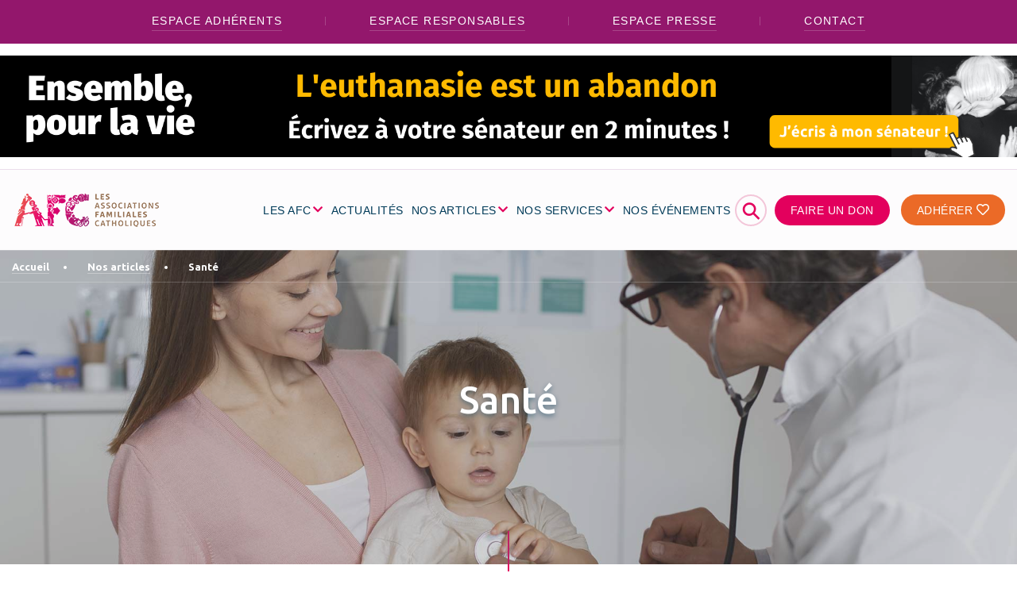

--- FILE ---
content_type: text/html; charset=UTF-8
request_url: http://new.afc-france.org/nos-thematiques/sante/
body_size: 11735
content:

<!doctype html>
<html class="no-js" lang="fr-FR">
<head>
    <!-- Google Tag Manager -->
<script data-cookie-consent="ignore">(function (w, d, s, l, i) {
        w[l] = w[l] || [];
        w[l].push({
            'gtm.start':
                new Date().getTime(), event: 'gtm.js'
        });
        var f = d.getElementsByTagName(s)[0],
            j = d.createElement(s), dl = l != 'dataLayer' ? '&l=' + l : '';
        j.async = true;
        j.src =
            'https://www.googletagmanager.com/gtm.js?id=' + i + dl;
        f.parentNode.insertBefore(j, f);
    })(window, document, 'script', 'dataLayer', 'GTM-K4C6CRJ');</script>
<!-- End Google Tag Manager -->
        <meta charset="utf-8"/>
    <meta name="viewport" content="width=device-width, initial-scale=1, maximum-scale=1, shrink-to-fit=no">
    <meta http-equiv="x-ua-compatible" content="ie=edge">
    <script>(function(html){html.className = html.className.replace(/\bno-js\b/,'js')})(document.documentElement);</script>
<meta name='robots' content='index, follow, max-image-preview:large, max-snippet:-1, max-video-preview:-1' />

	<title>Santé - Associations Familiales Catholiques</title>
	<link rel="canonical" href="https://afc-france.org/nos-thematiques/sante/" />
	<meta property="og:locale" content="fr_FR" />
	<meta property="og:type" content="article" />
	<meta property="og:title" content="Santé - Associations Familiales Catholiques" />
	<meta property="og:url" content="https://afc-france.org/nos-thematiques/sante/" />
	<meta property="og:site_name" content="Associations Familiales Catholiques" />
	<meta property="article:publisher" content="https://www.facebook.com/cnafc" />
	<meta property="article:modified_time" content="2026-01-16T13:27:41+00:00" />
	<meta property="og:image" content="https://afc-france.org/wp-content/uploads/2022/02/sante-categorie-freepik-fr.freepik.jpg" />
	<meta property="og:image:width" content="350" />
	<meta property="og:image:height" content="329" />
	<meta property="og:image:type" content="image/jpeg" />
	<meta name="twitter:card" content="summary_large_image" />
	<meta name="twitter:site" content="@CNAFC" />
	<script type="application/ld+json" class="yoast-schema-graph">{"@context":"https://schema.org","@graph":[{"@type":"WebPage","@id":"https://afc-france.org/nos-thematiques/sante/","url":"https://afc-france.org/nos-thematiques/sante/","name":"Santé - Associations Familiales Catholiques","isPartOf":{"@id":"http://new.afc-france.org/#website"},"primaryImageOfPage":{"@id":"https://afc-france.org/nos-thematiques/sante/#primaryimage"},"image":{"@id":"https://afc-france.org/nos-thematiques/sante/#primaryimage"},"thumbnailUrl":"http://new.afc-france.org/wp-content/uploads/2022/02/sante-categorie-freepik-fr.freepik.jpg","datePublished":"2022-02-11T09:20:03+00:00","dateModified":"2026-01-16T13:27:41+00:00","breadcrumb":{"@id":"https://afc-france.org/nos-thematiques/sante/#breadcrumb"},"inLanguage":"fr-FR","potentialAction":[{"@type":"ReadAction","target":["https://afc-france.org/nos-thematiques/sante/"]}]},{"@type":"ImageObject","inLanguage":"fr-FR","@id":"https://afc-france.org/nos-thematiques/sante/#primaryimage","url":"http://new.afc-france.org/wp-content/uploads/2022/02/sante-categorie-freepik-fr.freepik.jpg","contentUrl":"http://new.afc-france.org/wp-content/uploads/2022/02/sante-categorie-freepik-fr.freepik.jpg","width":350,"height":329},{"@type":"BreadcrumbList","@id":"https://afc-france.org/nos-thematiques/sante/#breadcrumb","itemListElement":[{"@type":"ListItem","position":1,"name":"Accueil","item":"https://afc-france.org/"},{"@type":"ListItem","position":2,"name":"Nos articles","item":"https://afc-france.org/nos-thematiques/"},{"@type":"ListItem","position":3,"name":"Santé"}]},{"@type":"WebSite","@id":"http://new.afc-france.org/#website","url":"http://new.afc-france.org/","name":"Associations Familiales Catholiques","description":"Le site pour ma famille","publisher":{"@id":"http://new.afc-france.org/#organization"},"potentialAction":[{"@type":"SearchAction","target":{"@type":"EntryPoint","urlTemplate":"http://new.afc-france.org/?s={search_term_string}"},"query-input":{"@type":"PropertyValueSpecification","valueRequired":true,"valueName":"search_term_string"}}],"inLanguage":"fr-FR"},{"@type":"Organization","@id":"http://new.afc-france.org/#organization","name":"Les Associations Familiales Catholiques","url":"http://new.afc-france.org/","logo":{"@type":"ImageObject","inLanguage":"fr-FR","@id":"http://new.afc-france.org/#/schema/logo/image/","url":"https://www.afc-france.org/wp-content/uploads/2020/10/Icone-AFC-HD.png","contentUrl":"https://www.afc-france.org/wp-content/uploads/2020/10/Icone-AFC-HD.png","width":600,"height":600,"caption":"Les Associations Familiales Catholiques"},"image":{"@id":"http://new.afc-france.org/#/schema/logo/image/"},"sameAs":["https://www.facebook.com/cnafc","https://x.com/CNAFC","https://www.youtube.com/channel/UCNWMjz7DMnDwVsX0YsAGckQ"]}]}</script>


<link rel="alternate" title="oEmbed (JSON)" type="application/json+oembed" href="http://new.afc-france.org/wp-json/oembed/1.0/embed?url=http%3A%2F%2Fnew.afc-france.org%2Fnos-thematiques%2Fsante%2F" />
<link rel="alternate" title="oEmbed (XML)" type="text/xml+oembed" href="http://new.afc-france.org/wp-json/oembed/1.0/embed?url=http%3A%2F%2Fnew.afc-france.org%2Fnos-thematiques%2Fsante%2F&#038;format=xml" />
<style id='wp-img-auto-sizes-contain-inline-css' type='text/css'>
img:is([sizes=auto i],[sizes^="auto," i]){contain-intrinsic-size:3000px 1500px}
/*# sourceURL=wp-img-auto-sizes-contain-inline-css */
</style>
<link rel='stylesheet' id='acy_front_messages_css-css' href='http://new.afc-france.org/wp-content/plugins/acymailing/media/css/front/messages.min.css?v=1749566507&#038;ver=6.9' type='text/css' media='all' />
<link rel='stylesheet' id='wp-block-library-css' href='http://new.afc-france.org/wp-includes/css/dist/block-library/style.min.css?ver=6.9' type='text/css' media='all' />
<style id='global-styles-inline-css' type='text/css'>
:root{--wp--preset--aspect-ratio--square: 1;--wp--preset--aspect-ratio--4-3: 4/3;--wp--preset--aspect-ratio--3-4: 3/4;--wp--preset--aspect-ratio--3-2: 3/2;--wp--preset--aspect-ratio--2-3: 2/3;--wp--preset--aspect-ratio--16-9: 16/9;--wp--preset--aspect-ratio--9-16: 9/16;--wp--preset--color--black: #000000;--wp--preset--color--cyan-bluish-gray: #abb8c3;--wp--preset--color--white: #ffffff;--wp--preset--color--pale-pink: #f78da7;--wp--preset--color--vivid-red: #cf2e2e;--wp--preset--color--luminous-vivid-orange: #ff6900;--wp--preset--color--luminous-vivid-amber: #fcb900;--wp--preset--color--light-green-cyan: #7bdcb5;--wp--preset--color--vivid-green-cyan: #00d084;--wp--preset--color--pale-cyan-blue: #8ed1fc;--wp--preset--color--vivid-cyan-blue: #0693e3;--wp--preset--color--vivid-purple: #9b51e0;--wp--preset--gradient--vivid-cyan-blue-to-vivid-purple: linear-gradient(135deg,rgb(6,147,227) 0%,rgb(155,81,224) 100%);--wp--preset--gradient--light-green-cyan-to-vivid-green-cyan: linear-gradient(135deg,rgb(122,220,180) 0%,rgb(0,208,130) 100%);--wp--preset--gradient--luminous-vivid-amber-to-luminous-vivid-orange: linear-gradient(135deg,rgb(252,185,0) 0%,rgb(255,105,0) 100%);--wp--preset--gradient--luminous-vivid-orange-to-vivid-red: linear-gradient(135deg,rgb(255,105,0) 0%,rgb(207,46,46) 100%);--wp--preset--gradient--very-light-gray-to-cyan-bluish-gray: linear-gradient(135deg,rgb(238,238,238) 0%,rgb(169,184,195) 100%);--wp--preset--gradient--cool-to-warm-spectrum: linear-gradient(135deg,rgb(74,234,220) 0%,rgb(151,120,209) 20%,rgb(207,42,186) 40%,rgb(238,44,130) 60%,rgb(251,105,98) 80%,rgb(254,248,76) 100%);--wp--preset--gradient--blush-light-purple: linear-gradient(135deg,rgb(255,206,236) 0%,rgb(152,150,240) 100%);--wp--preset--gradient--blush-bordeaux: linear-gradient(135deg,rgb(254,205,165) 0%,rgb(254,45,45) 50%,rgb(107,0,62) 100%);--wp--preset--gradient--luminous-dusk: linear-gradient(135deg,rgb(255,203,112) 0%,rgb(199,81,192) 50%,rgb(65,88,208) 100%);--wp--preset--gradient--pale-ocean: linear-gradient(135deg,rgb(255,245,203) 0%,rgb(182,227,212) 50%,rgb(51,167,181) 100%);--wp--preset--gradient--electric-grass: linear-gradient(135deg,rgb(202,248,128) 0%,rgb(113,206,126) 100%);--wp--preset--gradient--midnight: linear-gradient(135deg,rgb(2,3,129) 0%,rgb(40,116,252) 100%);--wp--preset--font-size--small: 13px;--wp--preset--font-size--medium: 20px;--wp--preset--font-size--large: 36px;--wp--preset--font-size--x-large: 42px;--wp--preset--spacing--20: 0.44rem;--wp--preset--spacing--30: 0.67rem;--wp--preset--spacing--40: 1rem;--wp--preset--spacing--50: 1.5rem;--wp--preset--spacing--60: 2.25rem;--wp--preset--spacing--70: 3.38rem;--wp--preset--spacing--80: 5.06rem;--wp--preset--shadow--natural: 6px 6px 9px rgba(0, 0, 0, 0.2);--wp--preset--shadow--deep: 12px 12px 50px rgba(0, 0, 0, 0.4);--wp--preset--shadow--sharp: 6px 6px 0px rgba(0, 0, 0, 0.2);--wp--preset--shadow--outlined: 6px 6px 0px -3px rgb(255, 255, 255), 6px 6px rgb(0, 0, 0);--wp--preset--shadow--crisp: 6px 6px 0px rgb(0, 0, 0);}:where(.is-layout-flex){gap: 0.5em;}:where(.is-layout-grid){gap: 0.5em;}body .is-layout-flex{display: flex;}.is-layout-flex{flex-wrap: wrap;align-items: center;}.is-layout-flex > :is(*, div){margin: 0;}body .is-layout-grid{display: grid;}.is-layout-grid > :is(*, div){margin: 0;}:where(.wp-block-columns.is-layout-flex){gap: 2em;}:where(.wp-block-columns.is-layout-grid){gap: 2em;}:where(.wp-block-post-template.is-layout-flex){gap: 1.25em;}:where(.wp-block-post-template.is-layout-grid){gap: 1.25em;}.has-black-color{color: var(--wp--preset--color--black) !important;}.has-cyan-bluish-gray-color{color: var(--wp--preset--color--cyan-bluish-gray) !important;}.has-white-color{color: var(--wp--preset--color--white) !important;}.has-pale-pink-color{color: var(--wp--preset--color--pale-pink) !important;}.has-vivid-red-color{color: var(--wp--preset--color--vivid-red) !important;}.has-luminous-vivid-orange-color{color: var(--wp--preset--color--luminous-vivid-orange) !important;}.has-luminous-vivid-amber-color{color: var(--wp--preset--color--luminous-vivid-amber) !important;}.has-light-green-cyan-color{color: var(--wp--preset--color--light-green-cyan) !important;}.has-vivid-green-cyan-color{color: var(--wp--preset--color--vivid-green-cyan) !important;}.has-pale-cyan-blue-color{color: var(--wp--preset--color--pale-cyan-blue) !important;}.has-vivid-cyan-blue-color{color: var(--wp--preset--color--vivid-cyan-blue) !important;}.has-vivid-purple-color{color: var(--wp--preset--color--vivid-purple) !important;}.has-black-background-color{background-color: var(--wp--preset--color--black) !important;}.has-cyan-bluish-gray-background-color{background-color: var(--wp--preset--color--cyan-bluish-gray) !important;}.has-white-background-color{background-color: var(--wp--preset--color--white) !important;}.has-pale-pink-background-color{background-color: var(--wp--preset--color--pale-pink) !important;}.has-vivid-red-background-color{background-color: var(--wp--preset--color--vivid-red) !important;}.has-luminous-vivid-orange-background-color{background-color: var(--wp--preset--color--luminous-vivid-orange) !important;}.has-luminous-vivid-amber-background-color{background-color: var(--wp--preset--color--luminous-vivid-amber) !important;}.has-light-green-cyan-background-color{background-color: var(--wp--preset--color--light-green-cyan) !important;}.has-vivid-green-cyan-background-color{background-color: var(--wp--preset--color--vivid-green-cyan) !important;}.has-pale-cyan-blue-background-color{background-color: var(--wp--preset--color--pale-cyan-blue) !important;}.has-vivid-cyan-blue-background-color{background-color: var(--wp--preset--color--vivid-cyan-blue) !important;}.has-vivid-purple-background-color{background-color: var(--wp--preset--color--vivid-purple) !important;}.has-black-border-color{border-color: var(--wp--preset--color--black) !important;}.has-cyan-bluish-gray-border-color{border-color: var(--wp--preset--color--cyan-bluish-gray) !important;}.has-white-border-color{border-color: var(--wp--preset--color--white) !important;}.has-pale-pink-border-color{border-color: var(--wp--preset--color--pale-pink) !important;}.has-vivid-red-border-color{border-color: var(--wp--preset--color--vivid-red) !important;}.has-luminous-vivid-orange-border-color{border-color: var(--wp--preset--color--luminous-vivid-orange) !important;}.has-luminous-vivid-amber-border-color{border-color: var(--wp--preset--color--luminous-vivid-amber) !important;}.has-light-green-cyan-border-color{border-color: var(--wp--preset--color--light-green-cyan) !important;}.has-vivid-green-cyan-border-color{border-color: var(--wp--preset--color--vivid-green-cyan) !important;}.has-pale-cyan-blue-border-color{border-color: var(--wp--preset--color--pale-cyan-blue) !important;}.has-vivid-cyan-blue-border-color{border-color: var(--wp--preset--color--vivid-cyan-blue) !important;}.has-vivid-purple-border-color{border-color: var(--wp--preset--color--vivid-purple) !important;}.has-vivid-cyan-blue-to-vivid-purple-gradient-background{background: var(--wp--preset--gradient--vivid-cyan-blue-to-vivid-purple) !important;}.has-light-green-cyan-to-vivid-green-cyan-gradient-background{background: var(--wp--preset--gradient--light-green-cyan-to-vivid-green-cyan) !important;}.has-luminous-vivid-amber-to-luminous-vivid-orange-gradient-background{background: var(--wp--preset--gradient--luminous-vivid-amber-to-luminous-vivid-orange) !important;}.has-luminous-vivid-orange-to-vivid-red-gradient-background{background: var(--wp--preset--gradient--luminous-vivid-orange-to-vivid-red) !important;}.has-very-light-gray-to-cyan-bluish-gray-gradient-background{background: var(--wp--preset--gradient--very-light-gray-to-cyan-bluish-gray) !important;}.has-cool-to-warm-spectrum-gradient-background{background: var(--wp--preset--gradient--cool-to-warm-spectrum) !important;}.has-blush-light-purple-gradient-background{background: var(--wp--preset--gradient--blush-light-purple) !important;}.has-blush-bordeaux-gradient-background{background: var(--wp--preset--gradient--blush-bordeaux) !important;}.has-luminous-dusk-gradient-background{background: var(--wp--preset--gradient--luminous-dusk) !important;}.has-pale-ocean-gradient-background{background: var(--wp--preset--gradient--pale-ocean) !important;}.has-electric-grass-gradient-background{background: var(--wp--preset--gradient--electric-grass) !important;}.has-midnight-gradient-background{background: var(--wp--preset--gradient--midnight) !important;}.has-small-font-size{font-size: var(--wp--preset--font-size--small) !important;}.has-medium-font-size{font-size: var(--wp--preset--font-size--medium) !important;}.has-large-font-size{font-size: var(--wp--preset--font-size--large) !important;}.has-x-large-font-size{font-size: var(--wp--preset--font-size--x-large) !important;}
/*# sourceURL=global-styles-inline-css */
</style>

<style id='classic-theme-styles-inline-css' type='text/css'>
/*! This file is auto-generated */
.wp-block-button__link{color:#fff;background-color:#32373c;border-radius:9999px;box-shadow:none;text-decoration:none;padding:calc(.667em + 2px) calc(1.333em + 2px);font-size:1.125em}.wp-block-file__button{background:#32373c;color:#fff;text-decoration:none}
/*# sourceURL=/wp-includes/css/classic-themes.min.css */
</style>
<link rel='stylesheet' id='styles-css' href='http://new.afc-france.org/wp-content/themes/periscope/assets/stylesheets/styles.css?ver=1.0.8' type='text/css' media='all' />
<link rel='stylesheet' id='slick-core-css' href='http://new.afc-france.org/wp-content/themes/periscope/assets/libraries/slick/slick.css?ver=1.0.8' type='text/css' media='all' />
<link rel='stylesheet' id='slick-theme-css' href='http://new.afc-france.org/wp-content/themes/periscope/assets/libraries/slick/slick-theme.css?ver=1.0.8' type='text/css' media='all' />
<script type="text/javascript" id="acy_front_messages_js-js-before">
/* <![CDATA[ */
var ACYM_AJAX_START = "https://new.afc-france.org/wp-admin/admin-ajax.php";
            var ACYM_AJAX_PARAMS = "?action=acymailing_router&noheader=1&nocache=1768733614";
            var ACYM_AJAX = ACYM_AJAX_START + ACYM_AJAX_PARAMS;
//# sourceURL=acy_front_messages_js-js-before
/* ]]> */
</script>
<script type="text/javascript" src="http://new.afc-france.org/wp-content/plugins/acymailing/media/js/front/messages.min.js?v=1749566507&amp;ver=6.9" id="acy_front_messages_js-js"></script>
<link rel="https://api.w.org/" href="http://new.afc-france.org/wp-json/" /><link rel="alternate" title="JSON" type="application/json" href="http://new.afc-france.org/wp-json/wp/v2/pages/11258" /><meta property="og:locale" content="fr_FR" /><meta property="og:type" content="article" /><meta property="og:title" content="Santé | Associations Familiales Catholiques" /><meta property="og:description" content="" /><meta property="og:url" content="http://new.afc-france.org/nos-thematiques/sante/" /><meta property="og:site_name" content="Associations Familiales Catholiques" /><meta property="og:image" content="http://new.afc-france.org/wp-content/uploads/2022/02/sante-categorie-freepik-fr.freepik.jpg" /><meta name="twitter:card" content="summary_large_image" /><link rel="icon" href="http://new.afc-france.org/wp-content/uploads/2020/10/cropped-Icone-AFC-HD-32x32.png" sizes="32x32" />
<link rel="icon" href="http://new.afc-france.org/wp-content/uploads/2020/10/cropped-Icone-AFC-HD-192x192.png" sizes="192x192" />
<link rel="apple-touch-icon" href="http://new.afc-france.org/wp-content/uploads/2020/10/cropped-Icone-AFC-HD-180x180.png" />
<meta name="msapplication-TileImage" content="http://new.afc-france.org/wp-content/uploads/2020/10/cropped-Icone-AFC-HD-270x270.png" />
    <script>
        window.WP_HOME_URL = 'http://new.afc-france.org';
        window.WP_THEME_URL = 'http://new.afc-france.org/wp-content/themes/periscope';
    </script>
<link rel='stylesheet' id='style_acymailing_module-css' href='http://new.afc-france.org/wp-content/plugins/acymailing/media/css/module.min.css?v=1030&#038;ver=6.9' type='text/css' media='all' />
</head>
<body class="wp-singular page-template-default page page-id-11258 page-child parent-pageid-6591 wp-theme-periscope sp-easy-accordion-enabled" >
<!-- Google Tag Manager (noscript) -->
<noscript>
    <iframe src="https://www.googletagmanager.com/ns.html?id=GTM-K4C6CRJ" height="0" width="0" style="display:none;visibility:hidden"></iframe>
</noscript>
<!-- End Google Tag Manager (noscript) -->
<!-- Pre Header -->
<!-- Pre Header End -->
<header>
	<nav class="navbar navbar-expand-lg flex-column">
		<!-- Top links -->
							<div class="top-links-menu d-none d-lg-block w-100">
				<ul class="w-100 top-links-menu-list d-flex flex-row justify-content-center align-items-center">
											<li class="f-sourcesanspro">
							<a href="https://felix.afc-france.org/espace-adherent/login?utm_source=AFCfrance&utm_medium=boutonhaut_site&utm_campaign=constant" target="_blank" class="link-white">
								Espace Adhérents							</a>
						</li>
											<li class="f-sourcesanspro">
							<a href="/espace-responsables/" target="" class="link-white">
								Espace responsables							</a>
						</li>
											<li class="f-sourcesanspro">
							<a href="/espace-presse/" target="" class="link-white">
								Espace presse							</a>
						</li>
											<li class="f-sourcesanspro">
							<a href="/contact/" target="" class="link-white">
								Contact							</a>
						</li>
									</ul>
			</div>
		
		<!-- Promotion display -->
									<section class="section-pc w-100 section-topbar-promotion d-flex justify-content-center">
				<a href="https://ensemblepourlavie.afc-france.org/" target="">
					<span class="picture d-flex justify-content-center">
						<picture>
							<img src="http://new.afc-france.org/wp-content/uploads/2026/01/Ensemble-pour-la-vie-desktop-2000x200-1.png" alt=""> <!-- IE -->
						</picture>
					</span>
				</a>
			</section>
		
		<!-- Navbar -->
		<div class="container-fluid main-menu-container mt-30 d-flex align-items-center justify-content-lg-between justify-content-start">
			<a class="navbar-brand" href="http://new.afc-france.org">
												<img id="main_logo" src="http://new.afc-france.org/wp-content/uploads/2020/10/logo-AFC.png" alt="Logo Associations Familiales Catholiques">
			</a>
			<button class="navbar-toggler collapsed" type="button" data-toggle="collapse" data-target="#pc-main-menu" aria-controls="pc-main-menu" aria-expanded="false" aria-label="Toggle navigation">
						<span class="navbar-toggler-icon">
								<span></span>
								<span></span>
								<span></span>
							</span>
				<span class="navbar-toggler-txt"></span>
			</button>
			<div id="pc-main-menu" class="collapse navbar-collapse flex-grow-0">
				<div class="return">
					<a class="f-medium underlined text-uppercase f-16" href="#back">
						Menu principal					</a>
				</div>
									<a href="https://ensemblepourlavie.afc-france.org/" target="">
						<span class="picture-mobile d-flex d-lg-none justify-content-start">
							<picture>
								<!-- TODO : Picture optimization -->
								<img src="http://new.afc-france.org/wp-content/uploads/2026/01/ensemble-pour-la-vie-senateurs-mobile.png" alt=""> <!-- IE -->
							</picture>
						</span>
					</a>
								<div id="afc-search-bar" class="">
					<form method="get" id="searchform" action="http://new.afc-france.org/" role="search">
	<label for="s" class="assistive-text">Rechercher</label>
	<input type="text" class="field" name="s" value="" id="s" placeholder="Rechercher &hellip;" />
	<input type="submit" class="submit" name="submit" id="searchsubmit" value="Rechercher" />
</form>
					<a class="btn-search-close" :href="#" title="close">
							<span class="btn-text">fermer</span>
							<span class="btn-icon">&#10006;</span>
					</a>
				</div>
								<ul id="menu-menu-du-haut" class="nav navbar-nav f-sourcesanspro text-uppercase">
											<li itemscope="itemscope" itemtype="https://www.schema.org/SiteNavigationElement" id="menu-item-204" class="menu-item nav-item">
															<a title="LES AFC" href="#" class="nav-link dropdown-toggle f-16 has-children" data-toggle="dropdown"
								   aria-haspopup="true" aria-expanded="false">
									LES AFC								</a>
								<div class="dropdown-menu" aria-labelledby="menu-item-dropdown-204" role="menu">
									<!-- Picture -->
									<img class="d-none d-lg-block" src="http://new.afc-france.org/wp-content/uploads/2020/09/AdobeStock_217338449-1-215x215.png" alt="">
									<div class="content">
										<!-- Title -->
										<a href="http://new.afc-france.org/les-afc/" class="title f-ubuntu f-24 d-block">
											LES AFC <i class="far fa-angle-right"></i>
										</a>
										<!-- Items -->
										<div class="row">
																							<div itemscope="itemscope" itemtype="https://www.schema.org/SiteNavigationElement" class="col-12 col-lg-6 puce menu-item nav-item">
													<a title="Qu’est-ce qu’une AFC ?" href="http://new.afc-france.org/les-afc/quest-ce-quune-afc/" class="dropdown-item">
														Qu’est-ce qu’une AFC ?													</a>
												</div>
																							<div itemscope="itemscope" itemtype="https://www.schema.org/SiteNavigationElement" class="col-12 col-lg-6 puce menu-item nav-item">
													<a title="Trouver mon AFC" href="http://new.afc-france.org/les-afc/trouver-mon-afc/" class="dropdown-item">
														Trouver mon AFC													</a>
												</div>
																							<div itemscope="itemscope" itemtype="https://www.schema.org/SiteNavigationElement" class="col-12 col-lg-6 puce menu-item nav-item">
													<a title="Pourquoi adhérer ?" href="http://new.afc-france.org/les-afc/pourquoi-adherer/" class="dropdown-item">
														Pourquoi adhérer ?													</a>
												</div>
																							<div itemscope="itemscope" itemtype="https://www.schema.org/SiteNavigationElement" class="col-12 col-lg-6 puce menu-item nav-item">
													<a title="Confédération des AFC (CNAFC)" href="http://new.afc-france.org/les-afc/la-confederation-des-afc/" class="dropdown-item">
														Confédération des AFC (CNAFC)													</a>
												</div>
																							<div itemscope="itemscope" itemtype="https://www.schema.org/SiteNavigationElement" class="col-12 col-lg-6 puce menu-item nav-item">
													<a title="Les champs d’actions" href="http://new.afc-france.org/les-afc/les-champs-dactions-2/" class="dropdown-item">
														Les champs d’actions													</a>
												</div>
																							<div itemscope="itemscope" itemtype="https://www.schema.org/SiteNavigationElement" class="col-12 col-lg-6 puce menu-item nav-item">
													<a title="Histoire des AFC" href="http://new.afc-france.org/les-afc/histoire-des-afc/" class="dropdown-item">
														Histoire des AFC													</a>
												</div>
																							<div itemscope="itemscope" itemtype="https://www.schema.org/SiteNavigationElement" class="col-12 col-lg-6 puce menu-item nav-item">
													<a title="Chiffres clés" href="http://new.afc-france.org/les-afc/rapports-activite-chiffres/" class="dropdown-item">
														Chiffres clés													</a>
												</div>
																							<div itemscope="itemscope" itemtype="https://www.schema.org/SiteNavigationElement" class="col-12 col-lg-6 puce menu-item nav-item">
													<a title="Recrutement aux AFC" href="http://new.afc-france.org/les-afc/recrutement/" class="dropdown-item">
														Recrutement aux AFC													</a>
												</div>
																					</div>
									</div>
								</div>
													</li>
											<li itemscope="itemscope" itemtype="https://www.schema.org/SiteNavigationElement" id="menu-item-60" class="menu-item nav-item">
															<a title="ACTUALITÉS" href="http://new.afc-france.org/nos-thematiques/categorie/actualites/" class="nav-link f-16">
									ACTUALITÉS								</a>
													</li>
											<li itemscope="itemscope" itemtype="https://www.schema.org/SiteNavigationElement" id="menu-item-17199" class="menu-item nav-item">
															<a title="NOS ARTICLES" href="#" class="nav-link dropdown-toggle f-16 has-children" data-toggle="dropdown"
								   aria-haspopup="true" aria-expanded="false">
									NOS ARTICLES								</a>
								<div class="dropdown-menu" aria-labelledby="menu-item-dropdown-17199" role="menu">
									<!-- Picture -->
									<img class="d-none d-lg-block" src="http://new.afc-france.org/wp-content/uploads/2024/04/famille-1-215x215.png" alt="">
									<div class="content">
										<!-- Title -->
										<a href="/nos-thematiques/" class="title f-ubuntu f-24 d-block">
											NOS ARTICLES <i class="far fa-angle-right"></i>
										</a>
										<!-- Items -->
										<div class="row">
																							<div itemscope="itemscope" itemtype="https://www.schema.org/SiteNavigationElement" class="col-12 col-lg-6 puce menu-item nav-item">
													<a title="Couple" href="http://new.afc-france.org/nos-thematiques/categorie/couple/" class="dropdown-item">
														Couple													</a>
												</div>
																							<div itemscope="itemscope" itemtype="https://www.schema.org/SiteNavigationElement" class="col-12 col-lg-6 puce menu-item nav-item">
													<a title="EARS" href="http://new.afc-france.org/nos-thematiques/categorie/ears/" class="dropdown-item">
														EARS													</a>
												</div>
																							<div itemscope="itemscope" itemtype="https://www.schema.org/SiteNavigationElement" class="col-12 col-lg-6 puce menu-item nav-item">
													<a title="Fin de vie" href="http://new.afc-france.org/nos-thematiques/categorie/fin-de-vie/" class="dropdown-item">
														Fin de vie													</a>
												</div>
																							<div itemscope="itemscope" itemtype="https://www.schema.org/SiteNavigationElement" class="col-12 col-lg-6 puce menu-item nav-item">
													<a title="Education" href="http://new.afc-france.org/nos-thematiques/categorie/education/" class="dropdown-item">
														Education													</a>
												</div>
																							<div itemscope="itemscope" itemtype="https://www.schema.org/SiteNavigationElement" class="col-12 col-lg-6 puce menu-item nav-item">
													<a title="Consommation" href="http://new.afc-france.org/nos-thematiques/categorie/conso/" class="dropdown-item">
														Consommation													</a>
												</div>
																							<div itemscope="itemscope" itemtype="https://www.schema.org/SiteNavigationElement" class="col-12 col-lg-6 puce menu-item nav-item">
													<a title="Écologie et bioéthique" href="http://new.afc-france.org/nos-thematiques/categorie/ecologie-bioethique/" class="dropdown-item">
														Écologie et bioéthique													</a>
												</div>
																							<div itemscope="itemscope" itemtype="https://www.schema.org/SiteNavigationElement" class="col-12 col-lg-6 puce menu-item nav-item">
													<a title="Politique familiale" href="http://new.afc-france.org/nos-thematiques/categorie/politique-familiale/" class="dropdown-item">
														Politique familiale													</a>
												</div>
																							<div itemscope="itemscope" itemtype="https://www.schema.org/SiteNavigationElement" class="col-12 col-lg-6 puce menu-item nav-item">
													<a title="Protection de l'enfance" href="http://new.afc-france.org/nos-thematiques/categorie/protection-enfance/" class="dropdown-item">
														Protection de l'enfance													</a>
												</div>
																							<div itemscope="itemscope" itemtype="https://www.schema.org/SiteNavigationElement" class="col-12 col-lg-6 puce menu-item nav-item">
													<a title="Santé" href="http://new.afc-france.org/nos-thematiques/categorie/sante/" class="dropdown-item">
														Santé													</a>
												</div>
																							<div itemscope="itemscope" itemtype="https://www.schema.org/SiteNavigationElement" class="col-12 col-lg-6 puce menu-item nav-item">
													<a title="Vie de famille" href="http://new.afc-france.org/nos-thematiques/categorie/famille/" class="dropdown-item">
														Vie de famille													</a>
												</div>
																					</div>
									</div>
								</div>
													</li>
											<li itemscope="itemscope" itemtype="https://www.schema.org/SiteNavigationElement" id="menu-item-13867" class="menu-item nav-item">
															<a title="NOS SERVICES" href="#" class="nav-link dropdown-toggle f-16 has-children" data-toggle="dropdown"
								   aria-haspopup="true" aria-expanded="false">
									NOS SERVICES								</a>
								<div class="dropdown-menu" aria-labelledby="menu-item-dropdown-13867" role="menu">
									<!-- Picture -->
									<img class="d-none d-lg-block" src="http://new.afc-france.org/wp-content/uploads/2020/10/AdobeStock_-3-215x215.png" alt="">
									<div class="content">
										<!-- Title -->
										<a href="http://new.afc-france.org/nos-services/" class="title f-ubuntu f-24 d-block">
											NOS SERVICES <i class="far fa-angle-right"></i>
										</a>
										<!-- Items -->
										<div class="row">
																							<div itemscope="itemscope" itemtype="https://www.schema.org/SiteNavigationElement" class="col-12 col-lg-6 puce menu-item nav-item">
													<a title="Les Chantiers-Éducation" href="http://new.afc-france.org/nos-services/les-chantiers-education/" class="dropdown-item">
														Les Chantiers-Éducation													</a>
												</div>
																							<div itemscope="itemscope" itemtype="https://www.schema.org/SiteNavigationElement" class="col-12 col-lg-6 puce menu-item nav-item">
													<a title="AFC Couple" href="http://new.afc-france.org/nos-services/couple/" class="dropdown-item">
														AFC Couple													</a>
												</div>
																							<div itemscope="itemscope" itemtype="https://www.schema.org/SiteNavigationElement" class="col-12 col-lg-6 puce menu-item nav-item">
													<a title="EARS : Grandir &#038; Aimer et nos outils" href="http://new.afc-france.org/nos-services/ears-grandir-et-aimer/" class="dropdown-item">
														EARS : Grandir &#038; Aimer et nos outils													</a>
												</div>
																							<div itemscope="itemscope" itemtype="https://www.schema.org/SiteNavigationElement" class="col-12 col-lg-6 puce menu-item nav-item">
													<a title="AFC Jeunes" href="http://new.afc-france.org/afc-jeunes/" class="dropdown-item">
														AFC Jeunes													</a>
												</div>
																							<div itemscope="itemscope" itemtype="https://www.schema.org/SiteNavigationElement" class="col-12 col-lg-6 puce menu-item nav-item">
													<a title="AFCélib’" href="http://new.afc-france.org/afcelib/" class="dropdown-item">
														AFCélib’													</a>
												</div>
																							<div itemscope="itemscope" itemtype="https://www.schema.org/SiteNavigationElement" class="col-12 col-lg-6 puce menu-item nav-item">
													<a title="Antennes consommation - Litiges" href="http://new.afc-france.org/nos-services/association-de-defense-des-consommateurs/" class="dropdown-item">
														Antennes consommation - Litiges													</a>
												</div>
																							<div itemscope="itemscope" itemtype="https://www.schema.org/SiteNavigationElement" class="col-12 col-lg-6 puce menu-item nav-item">
													<a title="RU : Représentant des Usagers" href="http://new.afc-france.org/nos-services/ru-representant-des-usagers/" class="dropdown-item">
														RU : Représentant des Usagers													</a>
												</div>
																							<div itemscope="itemscope" itemtype="https://www.schema.org/SiteNavigationElement" class="col-12 col-lg-6 puce menu-item nav-item">
													<a title="Se former à la Doctrine Sociale de l’Église" href="http://new.afc-france.org/nos-services/se-former-a-la-dse/" class="dropdown-item">
														Se former à la Doctrine Sociale de l’Église													</a>
												</div>
																							<div itemscope="itemscope" itemtype="https://www.schema.org/SiteNavigationElement" class="col-12 col-lg-6 puce menu-item nav-item">
													<a title="Médias : recommandations de films" href="http://new.afc-france.org/label-film/" class="dropdown-item">
														Médias : recommandations de films													</a>
												</div>
																							<div itemscope="itemscope" itemtype="https://www.schema.org/SiteNavigationElement" class="col-12 col-lg-6 puce menu-item nav-item">
													<a title="Nos brochures" href="http://new.afc-france.org/nos-services/brochures/" class="dropdown-item">
														Nos brochures													</a>
												</div>
																							<div itemscope="itemscope" itemtype="https://www.schema.org/SiteNavigationElement" class="col-12 col-lg-6 puce menu-item nav-item">
													<a title="Podcasts et conférences" href="http://new.afc-france.org/nos-services/podcasts-et-conferences/" class="dropdown-item">
														Podcasts et conférences													</a>
												</div>
																					</div>
									</div>
								</div>
													</li>
											<li itemscope="itemscope" itemtype="https://www.schema.org/SiteNavigationElement" id="menu-item-235" class="menu-item nav-item">
															<a title="NOS ÉVÉNEMENTS" href="http://new.afc-france.org/nos-evenements/" class="nav-link f-16">
									NOS ÉVÉNEMENTS								</a>
													</li>
									</ul>
				<div class="search-placeholder ml-lg-auto">
					<a class="btn-search-open" :href="#" title="rechercher">
						<span class="btn-text">rechercher</span>
						<span class="btn-icon">&#9906;</span>
					</a>
				</div>
				<div class="links">
																												<a href="https://felix.afc-france.org/don?utm_source=AFCfrance&utm_medium=boutonmenu_site&utm_campaign=constant" target="" class="button button-primary">
								Faire un don															</a>
																								<a href="https://felix.afc-france.org/espace-adherent/login?utm_source=AFCfrance&utm_medium=boutonmenu_site&utm_campaign=constant" target="_blank" class="button button-primary-orange">
								Adhérer																	<i class="far fa-heart" aria-hidden="true"></i>									<i class="fas d-none fa-heart" aria-hidden="true"></i>															</a>
															</div>

				<!-- Top links [Mobile] -->
													<div class="top-links-mobile main-menu d-block d-lg-none">
						<ul>
															<li class="f-sourcesanspro">
									<a href="https://felix.afc-france.org/espace-adherent/login?utm_source=AFCfrance&utm_medium=boutonhaut_site&utm_campaign=constant" target="_blank" class="link underlined f-sourcesanspro f-medium">
										Espace Adhérents									</a>
								</li>
															<li class="f-sourcesanspro">
									<a href="/espace-responsables/" target="" class="link underlined f-sourcesanspro f-medium">
										Espace responsables									</a>
								</li>
															<li class="f-sourcesanspro">
									<a href="/espace-presse/" target="" class="link underlined f-sourcesanspro f-medium">
										Espace presse									</a>
								</li>
															<li class="f-sourcesanspro">
									<a href="/contact/" target="" class="link underlined f-sourcesanspro f-medium">
										Contact									</a>
								</li>
													</ul>
					</div>
							</div>

		</div>
	</nav>
</header>

                    <div class="main">
                <div class="container-breadcrumb d-none d-md-block">
        <ul class="breadcrumb"><li><a href="https://afc-france.org/" title="Accueil" class="breadcrumb-item">Accueil</a></li>  <li><a href="https://afc-france.org/nos-thematiques/" title="Nos articles" class="breadcrumb-item">Nos articles</a></li>  <li><a href="https://afc-france.org/nos-thematiques/sante/" title="Santé" class="breadcrumb-item active">Santé</a></li></ul>    </div>
    <div class="breadcrumb-return d-block d-md-none">
        <a class="f-medium underlined" href="javascript:history.back()">
            RETOUR        </a>
    </div>
            <section class="section-pc section-hero section-hero-content line-bottom">
    <div class="container-fluid">
        <div class="row position-relative">
            <!-- Back desktop -->
            <div class="d-none d-md-block w-100">
                <img decoding="async" class="w-100" src="http://new.afc-france.org/wp-content/uploads/2022/02/sante-page-freepik-fr.freepik.jpg" alt="">
            </div>

            <!--- Back mobile -->
            <div class="back-mobile w-100 d-block d-md-none">
                <img decoding="async" class="w-100" src="http://new.afc-france.org/wp-content/uploads/2022/02/sante-mobile-freepik-fr.freepik.jpg" alt="">
            </div>

            <!-- Text content -->
            <div class="content position-absolute w-100 h-100 d-flex flex-column justify-content-center align-items-center">
                <h1 class="first text-center h1 text-white f-bold">
                    Santé                </h1>
                <div class="second introduction text-white text-center">
                                    </div>
            </div>
        </div>
    </div>
</section>


<section class="section-pc section-wysiwyg">
	<div class="container">
		<div class="row">
			<div class="col-12">
				<h2 style="text-align: center;">Association représentant les usagers</h2>
<p>Pour compléter leurs engagements auprès des familles, les AFC ont demandé l&rsquo;agrément santé afin de pouvoir représenter les usagers au sein des organismes de santé et vérifier la qualité des services prodigués ainsi que le respect des personnes.</p>
<p>Depuis 2008, les AFC sont ainsi reconnues comme association représentant les usagers dans les instances hospitalières ou de santé publique.</p>
<p>Les AFC ont à cœur de répondre aux préoccupations des familles, d’encourager les soignants dans leur rôle précieux d’accompagnement, de protéger et promouvoir la vie.</p>
			</div>
		</div>
	</div>
</section>


<section class="section-pc section-redirection-alt position-relative disposition-picture-right">
    <div class="picture">
        <img decoding="async" class="w-100" src="http://new.afc-france.org/wp-content/uploads/2020/10/Sante-AFC.jpg" alt="">
    </div>
    <div class="texts">
        <h2 class="h3 text-md-left text-center">Représenter les usagers de la santé</h2>
        <div class="text text-left"><p>Être représentant des usagers AFC auprès d’un établissement de santé (hôpitaux…), c’est représenter TOUS les usagers en veillant au respect de la dignité de chaque personne humaine.</p>
<p>Concrètement, les représentants participent à la vie des établissements de santé (hôpitaux , cliniques, maisons de retraite, etc.), pour y traiter des rapports entre le milieu hospitalier et les patients et leur famille, à l&rsquo;exclusion des sujets thérapeutiques et médicaux.</p>
<p>C’est mettre ses compétences et son expérience au service des autres sur un sujet qui préoccupe particulièrement les familles et pour lequel l’éclairage des AFC, celui de la Doctrine sociale de l’Église, est particulièrement précieux puisqu’il met l’accent sur la dignité de la personne humaine.</p>
</div>
                    <div class="link">
                <a href="/contact/" target="" class="button button-primary">
                    <span>Devenir bénévole</span>
                </a>
            </div>
            </div>
</section>


<section class="section-pc section-cta-banner" style="background-image: url('http://new.afc-france.org/wp-content/uploads/2020/11/AFC-adherer-en-ligne-Adobe.jpg')">
    <div class="container">
        <div class="row">
            <div class="col-12 d-flex flex-column justify-content-center align-items-center">
                <div class="title h2">Adhérer</div>
                <div class="subtitle">Adhérer aux AFC, c’est leur donner plus de poids, plus de force, plus d’efficacité pour défendre concrètement vos convictions.</div>
                                                        <a href="https://felix.afc-france.org/espace-adherent/login?utm_source=AFCfrance&#038;utm_medium=banniere_CTA&#038;utm_campaign=constant" target="_blank" class="mgb mgr button button-primary-orange">
                        Adhérer                                                                                <i class="far fa-heart" aria-hidden="true"></i>                                                        <i class="fas d-none fa-heart" aria-hidden="true"></i>                                                                        </a>
                            </div>
        </div>
    </div>
</section>
        </div>
    
<footer>
	<div class="top-container d-flex flex-column flex-md-row">
		<div class="left w-50">
			<div id="sidebar-newsletter" class="sidebar">
				<script type="text/javascript" src="http://new.afc-france.org/wp-content/plugins/acymailing/media/js/module.min.js?v=1030"></script><script type="text/javascript">
        if(typeof acymModule === 'undefined'){
            var acymModule = [];
			acymModule['emailRegex'] = /^.+\@(.+\.)+.{2,20}$/i;
			acymModule['NAMECAPTION'] = 'Nom';
			acymModule['NAME_MISSING'] = 'Veuillez entrer votre nom';
			acymModule['EMAILCAPTION'] = 'Adresse mail';
			acymModule['VALID_EMAIL'] = 'Veuillez entrer une adresse e-mail valide';
			acymModule['VALID_EMAIL_CONFIRMATION'] = 'Email field and email confirmation field must be identical';
			acymModule['CAPTCHA_MISSING'] = 'Le captcha n\'est pas valide, veuillez réessayer';
			acymModule['NO_LIST_SELECTED'] = 'Sélectionnez les listes auxquelles vous souhaitez vous inscrire';
			acymModule['NO_LIST_SELECTED_UNSUB'] = 'Please select the lists you want to unsubscribe from';
            acymModule['ACCEPT_TERMS'] = 'Veuillez accepter les Termes et conditions / Politique de confidentialité';
        }
		</script><div id="acym_subscriptionform_widget-3" class="widget widget_acym_subscriptionform_widget"><div class="h1 widget-title">Newsletter</div><script type="text/javascript">
                window.addEventListener('DOMContentLoaded', (event) => {
acymModule['excludeValuesformAcym48251'] = [];
acymModule["excludeValuesformAcym48251"]["2"] = "Adresse mail";  });
                </script>	<div class="acym_module " id="acym_module_formAcym48251">
		<div class="acym_fulldiv" id="acym_fulldiv_formAcym48251" >
			<form enctype="multipart/form-data"
				  id="formAcym48251"
				  name="formAcym48251"
				  method="POST"
				  action="http://new.afc-france.org/index.php?page=acymailing_front&amp;ctrl=frontusers&amp;noheader=1"
				  onsubmit="return submitAcymForm('subscribe','formAcym48251', 'acymSubmitSubForm')">
				<div class="acym_module_form">
                    
<div class="acym_form">
    <div class="onefield fieldacy2 acyfield_text" id="field_2"><label  class="cell margin-top-1"><span class="acym__users__creation__fields__title">Adresse mail</span><input id="email_field_712"  name="user[email]" value="" data-authorized-content="{&quot;0&quot;:&quot;all&quot;,&quot;regex&quot;:&quot;&quot;,&quot;message&quot;:&quot;Incorrect value for the field Adresse mail&quot;}" required type="email" class="cell acym__user__edit__email  "></label><div class="acym__field__error__block" data-acym-field-id="2"></div></div><div class="onefield fieldacyterms" id="field_terms_formAcym48251"><label for="mailingdata_terms_formAcym48251"><input id="mailingdata_terms_formAcym48251" class="checkbox" type="checkbox" name="terms" title="Termes et conditions"/> Votre adresse de messagerie est uniquement utilisée pour vous envoyer les lettres d'information de AFC France.</label></div></div>

<p class="acysubbuttons">
	<noscript>
        Veuillez activer le javascript sur cette page pour pouvoir valider le formulaire	</noscript>
    	<input type="button"
		   class="btn btn-primary button subbutton"
		   value="S'abonner"
		   name="Submit"
		   onclick="try{ return submitAcymForm(&quot;subscribe&quot;,&quot;formAcym48251&quot;, &quot;acymSubmitSubForm&quot;); }catch(err){alert(&quot;The form could not be submitted &quot;+err);return false;}" />
    </p>
				</div>

				<input type="hidden" name="ctrl" value="frontusers" />
				<input type="hidden" name="task" value="notask" />
				<input type="hidden" name="option" value="acymailing" />

                				<input type="hidden" name="ajax" value="1" />
				<input type="hidden" name="successmode" value="replace" />
				<input type="hidden" name="acy_source" value="widget 3" />
				<input type="hidden" name="hiddenlists" value="1" />
				<input type="hidden" name="acyformname" value="formAcym48251" />
				<input type="hidden" name="acysubmode" value="widget_acym" />
				<input type="hidden" name="confirmation_message" value="" />

                			</form>
		</div>
	</div>
    </div>			</div>
		</div>
		<div class="right w-50">
			<div class="top">
									<div class="follow-us f-opensans">Suivez-nous sur</div>
					<ul class="bottom-rs">
													<li>
								<a class="item" href="https://www.facebook.com/cnafc/"
								   title=""
								   target="_blank">
								   										<i class="fab fa-facebook-f"></i>
																	</a>
							</li>
													<li>
								<a class="item" href="https://www.instagram.com/les_afc_officiel/"
								   title=""
								   target="_blank">
								   										<i class="fab fa-instagram"></i>
																	</a>
							</li>
													<li>
								<a class="item" href="https://twitter.com/CNAFC"
								   title=""
								   target="_blank">
								   										<svg xmlns="http://www.w3.org/2000/svg" height="20" width="20" viewBox="0 0 512 512"><!--!Font Awesome Free 6.5.1 by @fontawesome - https://fontawesome.com License - https://fontawesome.com/license/free Copyright 2023 Fonticons, Inc.--><path fill="#e3005d" d="M389.2 48h70.6L305.6 224.2 487 464H345L233.7 318.6 106.5 464H35.8L200.7 275.5 26.8 48H172.4L272.9 180.9 389.2 48zM364.4 421.8h39.1L151.1 88h-42L364.4 421.8z"/></svg>										
																	</a>
							</li>
													<li>
								<a class="item" href="https://www.youtube.com/user/CNAFCvideo"
								   title=""
								   target="_blank">
								   										<i class="fab fa-youtube"></i>
																	</a>
							</li>
													<li>
								<a class="item" href="https://www.linkedin.com/company/cnafc-france/"
								   title=""
								   target="">
								   										<i class="fab fa-linkedin-in"></i>
																	</a>
							</li>
													<li>
								<a class="item" href="https://open.spotify.com/show/2EaYjzWXGCy776MLh1UJGb?si=550951266d5a4c3b"
								   title="J'écoute le podcast des familles !"
								   target="_blank">
								   										<i class="fab fa-spotify"></i>
																	</a>
							</li>
											</ul>
							</div>
			<div class="bottom">
				<div class="footer-menus d-flex flex-wrap">
																							<div class="menu w-50">
								<a target="" href="https://felix.afc-france.org/espace-adherent/login?utm_source=AFCfrance&utm_medium=boutonbas_site&utm_campaign=constant" class="underlined color-purple-bright text-uppercase f-16">
									Adhérer								</a>
							</div>
													<div class="menu w-50">
								<a target="" href="/les-afc/trouver-mon-afc/" class="underlined color-purple-bright text-uppercase f-16">
									Mon AFC locale								</a>
							</div>
													<div class="menu w-50">
								<a target="" href="/faire-un-don/" class="underlined color-purple-bright text-uppercase f-16">
									Faire un don								</a>
							</div>
													<div class="menu w-50">
								<a target="" href="/espace-presse/" class="underlined color-purple-bright text-uppercase f-16">
									Espace presse								</a>
							</div>
													<div class="menu w-50">
								<a target="" href="/contact/" class="underlined color-purple-bright text-uppercase f-16">
									Contact								</a>
							</div>
															</div>
			</div>
		</div>
	</div>
	<section class="section-pc section-bottom-links bgcolor-purple">
		<div class="container-fluid">
			<div class="row">
				<div class="col-12 d-flex justify-content-center">
																<ul class="bottom-menu d-flex flex-column flex-lg-row">
															<li>
																		<a href="http://new.afc-france.org/mentions-legales/" class="text-uppercase underlined-white text-white f-16" target="">
										Mentions légales									</a>
								</li>
															<li>
																		<a href="http://new.afc-france.org/plan-du-site/" class="text-uppercase underlined-white text-white f-16" target="">
										Plan du site									</a>
								</li>
															<li>
																		<a href="http://new.afc-france.org/donnees-personnelles/" class="text-uppercase underlined-white text-white f-16" target="">
										Données personnelles									</a>
								</li>
															<li>
																		<a href="javascript:Cookiebot.show();" class="text-uppercase underlined-white text-white f-16" target="">
										Gestion des cookies									</a>
								</li>
													</ul>
									</div>
				<div class="col-12 d-flex justify-content-center">
					<div class="copyright">
						<a href="https://www.periscope.digital/" target="_blank" class="f-13 text-white">
							Site réalisé par 							<img src="http://new.afc-france.org/wp-content/themes/periscope/assets/images/logo-periscope-white-rgb.png" alt="Logo Periscope Créations">
						</a>
					</div>
				</div>
			</div>
		</div>
	</section>
</footer>
<script type="speculationrules">
{"prefetch":[{"source":"document","where":{"and":[{"href_matches":"/*"},{"not":{"href_matches":["/wp-*.php","/wp-admin/*","/wp-content/uploads/*","/wp-content/*","/wp-content/plugins/*","/wp-content/themes/periscope/*","/*\\?(.+)"]}},{"not":{"selector_matches":"a[rel~=\"nofollow\"]"}},{"not":{"selector_matches":".no-prefetch, .no-prefetch a"}}]},"eagerness":"conservative"}]}
</script>
<!-- Matomo --><script type="text/javascript">
/* <![CDATA[ */
var _paq = window._paq = window._paq || [];
_paq.push(['trackPageView']);_paq.push(['enableLinkTracking']);_paq.push(['alwaysUseSendBeacon']);_paq.push(['setTrackerUrl', "\/\/www.afc-france.org\/wp-content\/plugins\/matomo\/app\/matomo.php"]);_paq.push(['setSiteId', '1']);var d=document, g=d.createElement('script'), s=d.getElementsByTagName('script')[0];
g.type='text/javascript'; g.async=true; g.src="\/\/www.afc-france.org\/wp-content\/uploads\/matomo\/matomo.js"; s.parentNode.insertBefore(g,s);
/* ]]> */
</script>
<!-- End Matomo Code --><script type="text/javascript" data-cookieconsent="" src="http://new.afc-france.org/wp-content/themes/periscope/assets/javascript/jquery.min.js?ver=1.0.8" id="jquery.min-js"></script>
<script type="text/javascript" id="main.build-js-extra">
/* <![CDATA[ */
var ajaxurl = "https://new.afc-france.org/wp-admin/admin-ajax.php";
//# sourceURL=main.build-js-extra
/* ]]> */
</script>
<script type="text/javascript" src="http://new.afc-france.org/wp-content/themes/periscope/assets/javascript/main.build.js?ver=1.0.8" id="main.build-js"></script>
<script type="text/javascript" data-cookieconsent="" src="http://new.afc-france.org/wp-content/themes/periscope/assets/javascript/custom.js?ver=1.0.8" id="custom-js"></script>
<script type="text/javascript" src="http://new.afc-france.org/wp-content/themes/periscope/assets/libraries/slick/slick.min.js?ver=1.0.8" id="slick-core-js"></script>

<!-- This site is optimized with Phil Singleton's WP SEO Structured Data Plugin v2.8.0 - https://kcseopro.com/wordpress-seo-structured-data-schema-plugin/ -->

<!-- / WP SEO Structured Data Plugin. -->

</body>
</html>


--- FILE ---
content_type: text/css; charset=utf-8
request_url: http://new.afc-france.org/wp-content/themes/periscope/assets/stylesheets/styles.css?ver=1.0.8
body_size: 54040
content:
@charset "UTF-8";@import url(https://fonts.googleapis.com/css2?family=Open+Sans:wght@400;600;700&family=Ubuntu:wght@400;500;600;700&Source+Sans+Pro:wght@400;600&display=swap);a,abbr,acronym,address,applet,article,aside,audio,b,big,blockquote,body,canvas,caption,center,cite,code,dd,del,details,dfn,div,dl,dt,em,embed,fieldset,figcaption,figure,footer,form,h1,h2,h3,h4,h5,h6,header,hgroup,html,i,iframe,img,ins,kbd,label,legend,li,mark,menu,nav,object,ol,output,p,pre,q,ruby,s,samp,section,small,span,strike,strong,sub,summary,sup,table,tbody,td,tfoot,th,thead,time,tr,tt,u,ul,var,video{border:0;font:inherit;font-size:16px;font-weight:400;margin:0;padding:0;vertical-align:initial}article,aside,details,figcaption,figure,footer,header,hgroup,menu,nav,section{display:block}body{line-height:1}ol,ul{list-style:none}blockquote,q{quotes:none}blockquote:after,blockquote:before,q:after,q:before{content:""}table{border-spacing:0}:focus{outline:none}:root{--blue:#007bff;--indigo:#6610f2;--purple:#6f42c1;--pink:#e83e8c;--red:#dc3545;--orange:#fd7e14;--yellow:#ffc107;--green:#28a745;--teal:#20c997;--cyan:#17a2b8;--white:#fff;--gray:#6c757d;--gray-dark:#343a40;--primary:#007bff;--secondary:#6c757d;--success:#28a745;--info:#17a2b8;--warning:#ffc107;--danger:#dc3545;--light:#f8f9fa;--dark:#343a40;--breakpoint-xs:0;--breakpoint-sm:576px;--breakpoint-md:768px;--breakpoint-lg:992px;--breakpoint-xl:1200px;--font-family-sans-serif:-apple-system,BlinkMacSystemFont,"Segoe UI",Roboto,"Helvetica Neue",Arial,"Noto Sans",sans-serif,"Apple Color Emoji","Segoe UI Emoji","Segoe UI Symbol","Noto Color Emoji";--font-family-monospace:SFMono-Regular,Menlo,Monaco,Consolas,"Liberation Mono","Courier New",monospace}*,:after,:before{box-sizing:border-box}html{font-family:sans-serif;line-height:1.15;-webkit-text-size-adjust:100%;-webkit-tap-highlight-color:rgba(0,0,0,0)}article,aside,figcaption,figure,footer,header,hgroup,main,nav,section{display:block}body{background-color:#fff;color:#212529;font-family:-apple-system,BlinkMacSystemFont,Segoe UI,Roboto,Helvetica Neue,Arial,Noto Sans,sans-serif,Apple Color Emoji,Segoe UI Emoji,Segoe UI Symbol,Noto Color Emoji;font-size:1rem;font-weight:400;line-height:1.5;margin:0;text-align:left}[tabindex="-1"]:focus:not(:focus-visible){outline:0!important}hr{box-sizing:initial;height:0;overflow:visible}h1,h2,h3,h4,h5,h6{margin-bottom:.5rem;margin-top:0}p{margin-bottom:1rem;margin-top:0}abbr[data-original-title],abbr[title]{border-bottom:0;cursor:help;text-decoration:underline;text-decoration:underline dotted;text-decoration-skip-ink:none}address{font-style:normal;line-height:inherit}address,dl,ol,ul{margin-bottom:1rem}dl,ol,ul{margin-top:0}ol ol,ol ul,ul ol,ul ul{margin-bottom:0}dt{font-weight:700}dd{margin-bottom:.5rem;margin-left:0}blockquote{margin:0 0 1rem}b,strong{font-weight:bolder}small{font-size:80%}sub,sup{font-size:75%;line-height:0;position:relative;vertical-align:initial}sub{bottom:-.25em}sup{top:-.5em}a{background-color:initial;color:#007bff}a:hover{color:#0056b3;text-decoration:underline}a:not([href]):not([class]),a:not([href]):not([class]):hover{color:inherit;text-decoration:none}code,kbd,pre,samp{font-family:SFMono-Regular,Menlo,Monaco,Consolas,Liberation Mono,Courier New,monospace;font-size:1em}pre{margin-bottom:1rem;margin-top:0;overflow:auto;-ms-overflow-style:scrollbar}figure{margin:0 0 1rem}img{border-style:none}img,svg{vertical-align:middle}svg{overflow:hidden}table{border-collapse:collapse}caption{caption-side:bottom;color:#6c757d;padding-bottom:.75rem;padding-top:.75rem;text-align:left}th{text-align:inherit}label{display:inline-block;margin-bottom:.5rem}button{border-radius:0}button:focus{outline:1px dotted;outline:5px auto -webkit-focus-ring-color}button,input,optgroup,select,textarea{font-family:inherit;font-size:inherit;line-height:inherit;margin:0}button,input{overflow:visible}button,select{text-transform:none}[role=button]{cursor:pointer}select{word-wrap:normal}[type=button],[type=reset],[type=submit],button{-webkit-appearance:button}[type=button]:not(:disabled),[type=reset]:not(:disabled),[type=submit]:not(:disabled),button:not(:disabled){cursor:pointer}[type=button]::-moz-focus-inner,[type=reset]::-moz-focus-inner,[type=submit]::-moz-focus-inner,button::-moz-focus-inner{border-style:none;padding:0}input[type=checkbox],input[type=radio]{box-sizing:border-box;padding:0}textarea{overflow:auto;resize:vertical}fieldset{border:0;margin:0;min-width:0;padding:0}legend{color:inherit;display:block;font-size:1.5rem;line-height:inherit;margin-bottom:.5rem;max-width:100%;padding:0;white-space:normal;width:100%}progress{vertical-align:initial}[type=number]::-webkit-inner-spin-button,[type=number]::-webkit-outer-spin-button{height:auto}[type=search]{-webkit-appearance:none;outline-offset:-2px}[type=search]::-webkit-search-decoration{-webkit-appearance:none}::-webkit-file-upload-button{-webkit-appearance:button;font:inherit}output{display:inline-block}summary{cursor:pointer;display:list-item}template{display:none}[hidden]{display:none!important}.h1,.h2,.h3,.h4,.h5,.h6,h1,h2,h3,h4,h5,h6{font-weight:500;line-height:1.2;margin-bottom:.5rem}.h1,h1{font-size:2.5rem}.h2,h2{font-size:2rem}.h3,h3{font-size:1.75rem}.h4,h4{font-size:1.5rem}.h5,h5{font-size:1.25rem}.h6,h6{font-size:1rem}.lead{font-size:1.25rem;font-weight:300}.display-1{font-size:6rem}.display-1,.display-2{font-weight:300;line-height:1.2}.display-2{font-size:5.5rem}.display-3{font-size:4.5rem}.display-3,.display-4{font-weight:300;line-height:1.2}.display-4{font-size:3.5rem}hr{border:0;border-top:1px solid #0000001a;margin-bottom:1rem;margin-top:1rem}.small,small{font-size:80%;font-weight:400}.mark,mark{background-color:#fcf8e3;padding:.2em}.list-inline,.list-unstyled{list-style:none;padding-left:0}.list-inline-item{display:inline-block}.list-inline-item:not(:last-child){margin-right:.5rem}.initialism{font-size:90%;text-transform:uppercase}.blockquote{font-size:1.25rem;margin-bottom:1rem}.blockquote-footer{color:#6c757d;display:block;font-size:80%}.blockquote-footer:before{content:"— "}.img-fluid,.img-thumbnail{height:auto;max-width:100%}.img-thumbnail{background-color:#fff;border:1px solid #dee2e6;border-radius:.25rem;padding:.25rem}.figure{display:inline-block}.figure-img{line-height:1;margin-bottom:.5rem}.figure-caption{color:#6c757d;font-size:90%}code{color:#e83e8c;font-size:87.5%;word-wrap:break-word}a>code{color:inherit}kbd{background-color:#212529;border-radius:.2rem;color:#fff;font-size:87.5%;padding:.2rem .4rem}kbd kbd{font-size:100%;font-weight:700;padding:0}pre{color:#212529;display:block;font-size:87.5%}pre code{color:inherit;font-size:inherit;word-break:normal}.pre-scrollable{max-height:340px;overflow-y:scroll}.container,.container-fluid,.container-lg,.container-md,.container-sm,.container-xl{margin-left:auto;margin-right:auto;padding-left:15px;padding-right:15px;width:100%}@media (min-width:576px){.container,.container-sm{max-width:540px}}@media (min-width:768px){.container,.container-md,.container-sm{max-width:720px}}@media (min-width:992px){.container,.container-lg,.container-md,.container-sm{max-width:960px}}@media (min-width:1200px){.container,.container-lg,.container-md,.container-sm,.container-xl{max-width:1140px}}.row{display:flex;flex-wrap:wrap;margin-left:-15px;margin-right:-15px}.no-gutters{margin-left:0;margin-right:0}.no-gutters>.col,.no-gutters>[class*=col-]{padding-left:0;padding-right:0}.col,.col-1,.col-10,.col-11,.col-12,.col-2,.col-3,.col-4,.col-5,.col-6,.col-7,.col-8,.col-9,.col-auto,.col-lg,.col-lg-1,.col-lg-10,.col-lg-11,.col-lg-12,.col-lg-2,.col-lg-3,.col-lg-4,.col-lg-5,.col-lg-6,.col-lg-7,.col-lg-8,.col-lg-9,.col-lg-auto,.col-md,.col-md-1,.col-md-10,.col-md-11,.col-md-12,.col-md-2,.col-md-3,.col-md-4,.col-md-5,.col-md-6,.col-md-7,.col-md-8,.col-md-9,.col-md-auto,.col-sm,.col-sm-1,.col-sm-10,.col-sm-11,.col-sm-12,.col-sm-2,.col-sm-3,.col-sm-4,.col-sm-5,.col-sm-6,.col-sm-7,.col-sm-8,.col-sm-9,.col-sm-auto,.col-xl,.col-xl-1,.col-xl-10,.col-xl-11,.col-xl-12,.col-xl-2,.col-xl-3,.col-xl-4,.col-xl-5,.col-xl-6,.col-xl-7,.col-xl-8,.col-xl-9,.col-xl-auto{padding-left:15px;padding-right:15px;position:relative;width:100%}.col{flex-basis:0;flex-grow:1;max-width:100%}.row-cols-1>*{flex:0 0 100%;max-width:100%}.row-cols-2>*{flex:0 0 50%;max-width:50%}.row-cols-3>*{flex:0 0 33.3333333333%;max-width:33.3333333333%}.row-cols-4>*{flex:0 0 25%;max-width:25%}.row-cols-5>*{flex:0 0 20%;max-width:20%}.row-cols-6>*{flex:0 0 16.6666666667%;max-width:16.6666666667%}.col-auto{flex:0 0 auto;max-width:100%;width:auto}.col-1{flex:0 0 8.3333333333%;max-width:8.3333333333%}.col-2{flex:0 0 16.6666666667%;max-width:16.6666666667%}.col-3{flex:0 0 25%;max-width:25%}.col-4{flex:0 0 33.3333333333%;max-width:33.3333333333%}.col-5{flex:0 0 41.6666666667%;max-width:41.6666666667%}.col-6{flex:0 0 50%;max-width:50%}.col-7{flex:0 0 58.3333333333%;max-width:58.3333333333%}.col-8{flex:0 0 66.6666666667%;max-width:66.6666666667%}.col-9{flex:0 0 75%;max-width:75%}.col-10{flex:0 0 83.3333333333%;max-width:83.3333333333%}.col-11{flex:0 0 91.6666666667%;max-width:91.6666666667%}.col-12{flex:0 0 100%;max-width:100%}.order-first{order:-1}.order-last{order:13}.order-0{order:0}.order-1{order:1}.order-2{order:2}.order-3{order:3}.order-4{order:4}.order-5{order:5}.order-6{order:6}.order-7{order:7}.order-8{order:8}.order-9{order:9}.order-10{order:10}.order-11{order:11}.order-12{order:12}.offset-1{margin-left:8.3333333333%}.offset-2{margin-left:16.6666666667%}.offset-3{margin-left:25%}.offset-4{margin-left:33.3333333333%}.offset-5{margin-left:41.6666666667%}.offset-6{margin-left:50%}.offset-7{margin-left:58.3333333333%}.offset-8{margin-left:66.6666666667%}.offset-9{margin-left:75%}.offset-10{margin-left:83.3333333333%}.offset-11{margin-left:91.6666666667%}@media (min-width:576px){.col-sm{flex-basis:0;flex-grow:1;max-width:100%}.row-cols-sm-1>*{flex:0 0 100%;max-width:100%}.row-cols-sm-2>*{flex:0 0 50%;max-width:50%}.row-cols-sm-3>*{flex:0 0 33.3333333333%;max-width:33.3333333333%}.row-cols-sm-4>*{flex:0 0 25%;max-width:25%}.row-cols-sm-5>*{flex:0 0 20%;max-width:20%}.row-cols-sm-6>*{flex:0 0 16.6666666667%;max-width:16.6666666667%}.col-sm-auto{flex:0 0 auto;max-width:100%;width:auto}.col-sm-1{flex:0 0 8.3333333333%;max-width:8.3333333333%}.col-sm-2{flex:0 0 16.6666666667%;max-width:16.6666666667%}.col-sm-3{flex:0 0 25%;max-width:25%}.col-sm-4{flex:0 0 33.3333333333%;max-width:33.3333333333%}.col-sm-5{flex:0 0 41.6666666667%;max-width:41.6666666667%}.col-sm-6{flex:0 0 50%;max-width:50%}.col-sm-7{flex:0 0 58.3333333333%;max-width:58.3333333333%}.col-sm-8{flex:0 0 66.6666666667%;max-width:66.6666666667%}.col-sm-9{flex:0 0 75%;max-width:75%}.col-sm-10{flex:0 0 83.3333333333%;max-width:83.3333333333%}.col-sm-11{flex:0 0 91.6666666667%;max-width:91.6666666667%}.col-sm-12{flex:0 0 100%;max-width:100%}.order-sm-first{order:-1}.order-sm-last{order:13}.order-sm-0{order:0}.order-sm-1{order:1}.order-sm-2{order:2}.order-sm-3{order:3}.order-sm-4{order:4}.order-sm-5{order:5}.order-sm-6{order:6}.order-sm-7{order:7}.order-sm-8{order:8}.order-sm-9{order:9}.order-sm-10{order:10}.order-sm-11{order:11}.order-sm-12{order:12}.offset-sm-0{margin-left:0}.offset-sm-1{margin-left:8.3333333333%}.offset-sm-2{margin-left:16.6666666667%}.offset-sm-3{margin-left:25%}.offset-sm-4{margin-left:33.3333333333%}.offset-sm-5{margin-left:41.6666666667%}.offset-sm-6{margin-left:50%}.offset-sm-7{margin-left:58.3333333333%}.offset-sm-8{margin-left:66.6666666667%}.offset-sm-9{margin-left:75%}.offset-sm-10{margin-left:83.3333333333%}.offset-sm-11{margin-left:91.6666666667%}}@media (min-width:768px){.col-md{flex-basis:0;flex-grow:1;max-width:100%}.row-cols-md-1>*{flex:0 0 100%;max-width:100%}.row-cols-md-2>*{flex:0 0 50%;max-width:50%}.row-cols-md-3>*{flex:0 0 33.3333333333%;max-width:33.3333333333%}.row-cols-md-4>*{flex:0 0 25%;max-width:25%}.row-cols-md-5>*{flex:0 0 20%;max-width:20%}.row-cols-md-6>*{flex:0 0 16.6666666667%;max-width:16.6666666667%}.col-md-auto{flex:0 0 auto;max-width:100%;width:auto}.col-md-1{flex:0 0 8.3333333333%;max-width:8.3333333333%}.col-md-2{flex:0 0 16.6666666667%;max-width:16.6666666667%}.col-md-3{flex:0 0 25%;max-width:25%}.col-md-4{flex:0 0 33.3333333333%;max-width:33.3333333333%}.col-md-5{flex:0 0 41.6666666667%;max-width:41.6666666667%}.col-md-6{flex:0 0 50%;max-width:50%}.col-md-7{flex:0 0 58.3333333333%;max-width:58.3333333333%}.col-md-8{flex:0 0 66.6666666667%;max-width:66.6666666667%}.col-md-9{flex:0 0 75%;max-width:75%}.col-md-10{flex:0 0 83.3333333333%;max-width:83.3333333333%}.col-md-11{flex:0 0 91.6666666667%;max-width:91.6666666667%}.col-md-12{flex:0 0 100%;max-width:100%}.order-md-first{order:-1}.order-md-last{order:13}.order-md-0{order:0}.order-md-1{order:1}.order-md-2{order:2}.order-md-3{order:3}.order-md-4{order:4}.order-md-5{order:5}.order-md-6{order:6}.order-md-7{order:7}.order-md-8{order:8}.order-md-9{order:9}.order-md-10{order:10}.order-md-11{order:11}.order-md-12{order:12}.offset-md-0{margin-left:0}.offset-md-1{margin-left:8.3333333333%}.offset-md-2{margin-left:16.6666666667%}.offset-md-3{margin-left:25%}.offset-md-4{margin-left:33.3333333333%}.offset-md-5{margin-left:41.6666666667%}.offset-md-6{margin-left:50%}.offset-md-7{margin-left:58.3333333333%}.offset-md-8{margin-left:66.6666666667%}.offset-md-9{margin-left:75%}.offset-md-10{margin-left:83.3333333333%}.offset-md-11{margin-left:91.6666666667%}}@media (min-width:992px){.col-lg{flex-basis:0;flex-grow:1;max-width:100%}.row-cols-lg-1>*{flex:0 0 100%;max-width:100%}.row-cols-lg-2>*{flex:0 0 50%;max-width:50%}.row-cols-lg-3>*{flex:0 0 33.3333333333%;max-width:33.3333333333%}.row-cols-lg-4>*{flex:0 0 25%;max-width:25%}.row-cols-lg-5>*{flex:0 0 20%;max-width:20%}.row-cols-lg-6>*{flex:0 0 16.6666666667%;max-width:16.6666666667%}.col-lg-auto{flex:0 0 auto;max-width:100%;width:auto}.col-lg-1{flex:0 0 8.3333333333%;max-width:8.3333333333%}.col-lg-2{flex:0 0 16.6666666667%;max-width:16.6666666667%}.col-lg-3{flex:0 0 25%;max-width:25%}.col-lg-4{flex:0 0 33.3333333333%;max-width:33.3333333333%}.col-lg-5{flex:0 0 41.6666666667%;max-width:41.6666666667%}.col-lg-6{flex:0 0 50%;max-width:50%}.col-lg-7{flex:0 0 58.3333333333%;max-width:58.3333333333%}.col-lg-8{flex:0 0 66.6666666667%;max-width:66.6666666667%}.col-lg-9{flex:0 0 75%;max-width:75%}.col-lg-10{flex:0 0 83.3333333333%;max-width:83.3333333333%}.col-lg-11{flex:0 0 91.6666666667%;max-width:91.6666666667%}.col-lg-12{flex:0 0 100%;max-width:100%}.order-lg-first{order:-1}.order-lg-last{order:13}.order-lg-0{order:0}.order-lg-1{order:1}.order-lg-2{order:2}.order-lg-3{order:3}.order-lg-4{order:4}.order-lg-5{order:5}.order-lg-6{order:6}.order-lg-7{order:7}.order-lg-8{order:8}.order-lg-9{order:9}.order-lg-10{order:10}.order-lg-11{order:11}.order-lg-12{order:12}.offset-lg-0{margin-left:0}.offset-lg-1{margin-left:8.3333333333%}.offset-lg-2{margin-left:16.6666666667%}.offset-lg-3{margin-left:25%}.offset-lg-4{margin-left:33.3333333333%}.offset-lg-5{margin-left:41.6666666667%}.offset-lg-6{margin-left:50%}.offset-lg-7{margin-left:58.3333333333%}.offset-lg-8{margin-left:66.6666666667%}.offset-lg-9{margin-left:75%}.offset-lg-10{margin-left:83.3333333333%}.offset-lg-11{margin-left:91.6666666667%}}@media (min-width:1200px){.col-xl{flex-basis:0;flex-grow:1;max-width:100%}.row-cols-xl-1>*{flex:0 0 100%;max-width:100%}.row-cols-xl-2>*{flex:0 0 50%;max-width:50%}.row-cols-xl-3>*{flex:0 0 33.3333333333%;max-width:33.3333333333%}.row-cols-xl-4>*{flex:0 0 25%;max-width:25%}.row-cols-xl-5>*{flex:0 0 20%;max-width:20%}.row-cols-xl-6>*{flex:0 0 16.6666666667%;max-width:16.6666666667%}.col-xl-auto{flex:0 0 auto;max-width:100%;width:auto}.col-xl-1{flex:0 0 8.3333333333%;max-width:8.3333333333%}.col-xl-2{flex:0 0 16.6666666667%;max-width:16.6666666667%}.col-xl-3{flex:0 0 25%;max-width:25%}.col-xl-4{flex:0 0 33.3333333333%;max-width:33.3333333333%}.col-xl-5{flex:0 0 41.6666666667%;max-width:41.6666666667%}.col-xl-6{flex:0 0 50%;max-width:50%}.col-xl-7{flex:0 0 58.3333333333%;max-width:58.3333333333%}.col-xl-8{flex:0 0 66.6666666667%;max-width:66.6666666667%}.col-xl-9{flex:0 0 75%;max-width:75%}.col-xl-10{flex:0 0 83.3333333333%;max-width:83.3333333333%}.col-xl-11{flex:0 0 91.6666666667%;max-width:91.6666666667%}.col-xl-12{flex:0 0 100%;max-width:100%}.order-xl-first{order:-1}.order-xl-last{order:13}.order-xl-0{order:0}.order-xl-1{order:1}.order-xl-2{order:2}.order-xl-3{order:3}.order-xl-4{order:4}.order-xl-5{order:5}.order-xl-6{order:6}.order-xl-7{order:7}.order-xl-8{order:8}.order-xl-9{order:9}.order-xl-10{order:10}.order-xl-11{order:11}.order-xl-12{order:12}.offset-xl-0{margin-left:0}.offset-xl-1{margin-left:8.3333333333%}.offset-xl-2{margin-left:16.6666666667%}.offset-xl-3{margin-left:25%}.offset-xl-4{margin-left:33.3333333333%}.offset-xl-5{margin-left:41.6666666667%}.offset-xl-6{margin-left:50%}.offset-xl-7{margin-left:58.3333333333%}.offset-xl-8{margin-left:66.6666666667%}.offset-xl-9{margin-left:75%}.offset-xl-10{margin-left:83.3333333333%}.offset-xl-11{margin-left:91.6666666667%}}.table{color:#212529;margin-bottom:1rem;width:100%}.table td,.table th{border-top:1px solid #dee2e6;padding:.75rem;vertical-align:top}.table thead th{border-bottom:2px solid #dee2e6;vertical-align:bottom}.table tbody+tbody{border-top:2px solid #dee2e6}.table-sm td,.table-sm th{padding:.3rem}.table-bordered,.table-bordered td,.table-bordered th{border:1px solid #dee2e6}.table-bordered thead td,.table-bordered thead th{border-bottom-width:2px}.table-borderless tbody+tbody,.table-borderless td,.table-borderless th,.table-borderless thead th{border:0}.table-striped tbody tr:nth-of-type(odd){background-color:#0000000d}.table-hover tbody tr:hover{background-color:rgba(0,0,0,.075);color:#212529}.table-primary,.table-primary>td,.table-primary>th{background-color:#b8daff}.table-primary tbody+tbody,.table-primary td,.table-primary th,.table-primary thead th{border-color:#7abaff}.table-hover .table-primary:hover,.table-hover .table-primary:hover>td,.table-hover .table-primary:hover>th{background-color:#9fcdff}.table-secondary,.table-secondary>td,.table-secondary>th{background-color:#d6d8db}.table-secondary tbody+tbody,.table-secondary td,.table-secondary th,.table-secondary thead th{border-color:#b3b7bb}.table-hover .table-secondary:hover,.table-hover .table-secondary:hover>td,.table-hover .table-secondary:hover>th{background-color:#c8cbcf}.table-success,.table-success>td,.table-success>th{background-color:#c3e6cb}.table-success tbody+tbody,.table-success td,.table-success th,.table-success thead th{border-color:#8fd19e}.table-hover .table-success:hover,.table-hover .table-success:hover>td,.table-hover .table-success:hover>th{background-color:#b1dfbb}.table-info,.table-info>td,.table-info>th{background-color:#bee5eb}.table-info tbody+tbody,.table-info td,.table-info th,.table-info thead th{border-color:#86cfda}.table-hover .table-info:hover,.table-hover .table-info:hover>td,.table-hover .table-info:hover>th{background-color:#abdde5}.table-warning,.table-warning>td,.table-warning>th{background-color:#ffeeba}.table-warning tbody+tbody,.table-warning td,.table-warning th,.table-warning thead th{border-color:#ffdf7e}.table-hover .table-warning:hover,.table-hover .table-warning:hover>td,.table-hover .table-warning:hover>th{background-color:#ffe8a1}.table-danger,.table-danger>td,.table-danger>th{background-color:#f5c6cb}.table-danger tbody+tbody,.table-danger td,.table-danger th,.table-danger thead th{border-color:#ed969e}.table-hover .table-danger:hover,.table-hover .table-danger:hover>td,.table-hover .table-danger:hover>th{background-color:#f1b0b7}.table-light,.table-light>td,.table-light>th{background-color:#fdfdfe}.table-light tbody+tbody,.table-light td,.table-light th,.table-light thead th{border-color:#fbfcfc}.table-hover .table-light:hover,.table-hover .table-light:hover>td,.table-hover .table-light:hover>th{background-color:#ececf6}.table-dark,.table-dark>td,.table-dark>th{background-color:#c6c8ca}.table-dark tbody+tbody,.table-dark td,.table-dark th,.table-dark thead th{border-color:#95999c}.table-hover .table-dark:hover,.table-hover .table-dark:hover>td,.table-hover .table-dark:hover>th{background-color:#b9bbbe}.table-active,.table-active>td,.table-active>th,.table-hover .table-active:hover,.table-hover .table-active:hover>td,.table-hover .table-active:hover>th{background-color:rgba(0,0,0,.075)}.table .thead-dark th{background-color:#343a40;border-color:#454d55;color:#fff}.table .thead-light th{background-color:#e9ecef;border-color:#dee2e6;color:#495057}.table-dark{background-color:#343a40;color:#fff}.table-dark td,.table-dark th,.table-dark thead th{border-color:#454d55}.table-dark.table-bordered{border:0}.table-dark.table-striped tbody tr:nth-of-type(odd){background-color:#ffffff0d}.table-dark.table-hover tbody tr:hover{background-color:hsla(0,0%,100%,.075);color:#fff}@media (max-width:575.98px){.table-responsive-sm{display:block;overflow-x:auto;width:100%;-webkit-overflow-scrolling:touch}.table-responsive-sm>.table-bordered{border:0}}@media (max-width:767.98px){.table-responsive-md{display:block;overflow-x:auto;width:100%;-webkit-overflow-scrolling:touch}.table-responsive-md>.table-bordered{border:0}}@media (max-width:991.98px){.table-responsive-lg{display:block;overflow-x:auto;width:100%;-webkit-overflow-scrolling:touch}.table-responsive-lg>.table-bordered{border:0}}@media (max-width:1199.98px){.table-responsive-xl{display:block;overflow-x:auto;width:100%;-webkit-overflow-scrolling:touch}.table-responsive-xl>.table-bordered{border:0}}.table-responsive{display:block;overflow-x:auto;width:100%;-webkit-overflow-scrolling:touch}.table-responsive>.table-bordered{border:0}.form-control{background-clip:padding-box;background-color:#fff;border:1px solid #ced4da;border-radius:.25rem;color:#495057;display:block;font-size:1rem;font-weight:400;height:calc(1.5em + .75rem + 2px);line-height:1.5;padding:.375rem .75rem;transition:border-color .15s ease-in-out,box-shadow .15s ease-in-out;width:100%}@media (prefers-reduced-motion:reduce){.form-control{transition:none}}.form-control::-ms-expand{background-color:initial;border:0}.form-control:-moz-focusring{color:#0000;text-shadow:0 0 0 #495057}.form-control:focus{background-color:#fff;border-color:#80bdff;box-shadow:0 0 0 .2rem #007bff40;color:#495057;outline:0}.form-control::placeholder{color:#6c757d;opacity:1}.form-control:disabled,.form-control[readonly]{background-color:#e9ecef;opacity:1}input[type=date].form-control,input[type=datetime-local].form-control,input[type=month].form-control,input[type=time].form-control{appearance:none}select.form-control:focus::-ms-value{background-color:#fff;color:#495057}.form-control-file,.form-control-range{display:block;width:100%}.col-form-label{font-size:inherit;line-height:1.5;margin-bottom:0;padding-bottom:calc(.375rem + 1px);padding-top:calc(.375rem + 1px)}.col-form-label-lg{font-size:1.25rem;line-height:1.5;padding-bottom:calc(.5rem + 1px);padding-top:calc(.5rem + 1px)}.col-form-label-sm{font-size:.875rem;line-height:1.5;padding-bottom:calc(.25rem + 1px);padding-top:calc(.25rem + 1px)}.form-control-plaintext{background-color:initial;border:solid #0000;border-width:1px 0;color:#212529;display:block;font-size:1rem;line-height:1.5;margin-bottom:0;padding:.375rem 0;width:100%}.form-control-plaintext.form-control-lg,.form-control-plaintext.form-control-sm{padding-left:0;padding-right:0}.form-control-sm{border-radius:.2rem;font-size:.875rem;height:calc(1.5em + .5rem + 2px);line-height:1.5;padding:.25rem .5rem}.form-control-lg{border-radius:.3rem;font-size:1.25rem;height:calc(1.5em + 1rem + 2px);line-height:1.5;padding:.5rem 1rem}select.form-control[multiple],select.form-control[size],textarea.form-control{height:auto}.form-group{margin-bottom:1rem}.form-text{display:block;margin-top:.25rem}.form-row{display:flex;flex-wrap:wrap;margin-left:-5px;margin-right:-5px}.form-row>.col,.form-row>[class*=col-]{padding-left:5px;padding-right:5px}.form-check{display:block;padding-left:1.25rem;position:relative}.form-check-input{margin-left:-1.25rem;margin-top:.3rem;position:absolute}.form-check-input:disabled~.form-check-label,.form-check-input[disabled]~.form-check-label{color:#6c757d}.form-check-label{margin-bottom:0}.form-check-inline{align-items:center;display:inline-flex;margin-right:.75rem;padding-left:0}.form-check-inline .form-check-input{margin-left:0;margin-right:.3125rem;margin-top:0;position:static}.valid-feedback{color:#28a745;display:none;font-size:80%;margin-top:.25rem;width:100%}.valid-tooltip{background-color:#28a745e6;border-radius:.25rem;color:#fff;display:none;font-size:.875rem;left:0;line-height:1.5;margin-top:.1rem;max-width:100%;padding:.25rem .5rem;position:absolute;top:100%;z-index:5}.is-valid~.valid-feedback,.is-valid~.valid-tooltip,.was-validated :valid~.valid-feedback,.was-validated :valid~.valid-tooltip{display:block}.form-control.is-valid,.was-validated .form-control:valid{background-image:url("data:image/svg+xml;charset=utf-8,%3Csvg xmlns='http://www.w3.org/2000/svg' width='8' height='8'%3E%3Cpath fill='%2328a745' d='M2.3 6.73.6 4.53c-.4-1.04.46-1.4 1.1-.8l1.1 1.4 3.4-3.8c.6-.63 1.6-.27 1.2.7l-4 4.6c-.43.5-.8.4-1.1.1'/%3E%3C/svg%3E");background-position:right calc(.375em + .1875rem) center;background-repeat:no-repeat;background-size:calc(.75em + .375rem) calc(.75em + .375rem);border-color:#28a745;padding-right:calc(1.5em + .75rem)}.form-control.is-valid:focus,.was-validated .form-control:valid:focus{border-color:#28a745;box-shadow:0 0 0 .2rem #28a74540}.was-validated textarea.form-control:valid,textarea.form-control.is-valid{background-position:top calc(.375em + .1875rem) right calc(.375em + .1875rem);padding-right:calc(1.5em + .75rem)}.custom-select.is-valid,.was-validated .custom-select:valid{background:url("data:image/svg+xml;charset=utf-8,%3Csvg xmlns='http://www.w3.org/2000/svg' width='4' height='5'%3E%3Cpath fill='%23343a40' d='M2 0 0 2h4zm0 5L0 3h4z'/%3E%3C/svg%3E") no-repeat right .75rem center/8px 10px,url("data:image/svg+xml;charset=utf-8,%3Csvg xmlns='http://www.w3.org/2000/svg' width='8' height='8'%3E%3Cpath fill='%2328a745' d='M2.3 6.73.6 4.53c-.4-1.04.46-1.4 1.1-.8l1.1 1.4 3.4-3.8c.6-.63 1.6-.27 1.2.7l-4 4.6c-.43.5-.8.4-1.1.1'/%3E%3C/svg%3E") #fff no-repeat center right 1.75rem/calc(.75em + .375rem) calc(.75em + .375rem);border-color:#28a745;padding-right:calc(.75em + 2.3125rem)}.custom-select.is-valid:focus,.was-validated .custom-select:valid:focus{border-color:#28a745;box-shadow:0 0 0 .2rem #28a74540}.form-check-input.is-valid~.form-check-label,.was-validated .form-check-input:valid~.form-check-label{color:#28a745}.form-check-input.is-valid~.valid-feedback,.form-check-input.is-valid~.valid-tooltip,.was-validated .form-check-input:valid~.valid-feedback,.was-validated .form-check-input:valid~.valid-tooltip{display:block}.custom-control-input.is-valid~.custom-control-label,.was-validated .custom-control-input:valid~.custom-control-label{color:#28a745}.custom-control-input.is-valid~.custom-control-label:before,.was-validated .custom-control-input:valid~.custom-control-label:before{border-color:#28a745}.custom-control-input.is-valid:checked~.custom-control-label:before,.was-validated .custom-control-input:valid:checked~.custom-control-label:before{background-color:#34ce57;border-color:#34ce57}.custom-control-input.is-valid:focus~.custom-control-label:before,.was-validated .custom-control-input:valid:focus~.custom-control-label:before{box-shadow:0 0 0 .2rem #28a74540}.custom-control-input.is-valid:focus:not(:checked)~.custom-control-label:before,.custom-file-input.is-valid~.custom-file-label,.was-validated .custom-control-input:valid:focus:not(:checked)~.custom-control-label:before,.was-validated .custom-file-input:valid~.custom-file-label{border-color:#28a745}.custom-file-input.is-valid:focus~.custom-file-label,.was-validated .custom-file-input:valid:focus~.custom-file-label{border-color:#28a745;box-shadow:0 0 0 .2rem #28a74540}.invalid-feedback{color:#dc3545;display:none;font-size:80%;margin-top:.25rem;width:100%}.invalid-tooltip{background-color:#dc3545e6;border-radius:.25rem;color:#fff;display:none;font-size:.875rem;left:0;line-height:1.5;margin-top:.1rem;max-width:100%;padding:.25rem .5rem;position:absolute;top:100%;z-index:5}.is-invalid~.invalid-feedback,.is-invalid~.invalid-tooltip,.was-validated :invalid~.invalid-feedback,.was-validated :invalid~.invalid-tooltip{display:block}.form-control.is-invalid,.was-validated .form-control:invalid{background-image:url("data:image/svg+xml;charset=utf-8,%3Csvg xmlns='http://www.w3.org/2000/svg' width='12' height='12' fill='none' stroke='%23dc3545'%3E%3Ccircle cx='6' cy='6' r='4.5'/%3E%3Cpath stroke-linejoin='round' d='M5.8 3.6h.4L6 6.5z'/%3E%3Ccircle cx='6' cy='8.2' r='.6' fill='%23dc3545' stroke='none'/%3E%3C/svg%3E");background-position:right calc(.375em + .1875rem) center;background-repeat:no-repeat;background-size:calc(.75em + .375rem) calc(.75em + .375rem);border-color:#dc3545;padding-right:calc(1.5em + .75rem)}.form-control.is-invalid:focus,.was-validated .form-control:invalid:focus{border-color:#dc3545;box-shadow:0 0 0 .2rem #dc354540}.was-validated textarea.form-control:invalid,textarea.form-control.is-invalid{background-position:top calc(.375em + .1875rem) right calc(.375em + .1875rem);padding-right:calc(1.5em + .75rem)}.custom-select.is-invalid,.was-validated .custom-select:invalid{background:url("data:image/svg+xml;charset=utf-8,%3Csvg xmlns='http://www.w3.org/2000/svg' width='4' height='5'%3E%3Cpath fill='%23343a40' d='M2 0 0 2h4zm0 5L0 3h4z'/%3E%3C/svg%3E") no-repeat right .75rem center/8px 10px,url("data:image/svg+xml;charset=utf-8,%3Csvg xmlns='http://www.w3.org/2000/svg' width='12' height='12' fill='none' stroke='%23dc3545'%3E%3Ccircle cx='6' cy='6' r='4.5'/%3E%3Cpath stroke-linejoin='round' d='M5.8 3.6h.4L6 6.5z'/%3E%3Ccircle cx='6' cy='8.2' r='.6' fill='%23dc3545' stroke='none'/%3E%3C/svg%3E") #fff no-repeat center right 1.75rem/calc(.75em + .375rem) calc(.75em + .375rem);border-color:#dc3545;padding-right:calc(.75em + 2.3125rem)}.custom-select.is-invalid:focus,.was-validated .custom-select:invalid:focus{border-color:#dc3545;box-shadow:0 0 0 .2rem #dc354540}.form-check-input.is-invalid~.form-check-label,.was-validated .form-check-input:invalid~.form-check-label{color:#dc3545}.form-check-input.is-invalid~.invalid-feedback,.form-check-input.is-invalid~.invalid-tooltip,.was-validated .form-check-input:invalid~.invalid-feedback,.was-validated .form-check-input:invalid~.invalid-tooltip{display:block}.custom-control-input.is-invalid~.custom-control-label,.was-validated .custom-control-input:invalid~.custom-control-label{color:#dc3545}.custom-control-input.is-invalid~.custom-control-label:before,.was-validated .custom-control-input:invalid~.custom-control-label:before{border-color:#dc3545}.custom-control-input.is-invalid:checked~.custom-control-label:before,.was-validated .custom-control-input:invalid:checked~.custom-control-label:before{background-color:#e4606d;border-color:#e4606d}.custom-control-input.is-invalid:focus~.custom-control-label:before,.was-validated .custom-control-input:invalid:focus~.custom-control-label:before{box-shadow:0 0 0 .2rem #dc354540}.custom-control-input.is-invalid:focus:not(:checked)~.custom-control-label:before,.custom-file-input.is-invalid~.custom-file-label,.was-validated .custom-control-input:invalid:focus:not(:checked)~.custom-control-label:before,.was-validated .custom-file-input:invalid~.custom-file-label{border-color:#dc3545}.custom-file-input.is-invalid:focus~.custom-file-label,.was-validated .custom-file-input:invalid:focus~.custom-file-label{border-color:#dc3545;box-shadow:0 0 0 .2rem #dc354540}.form-inline{align-items:center;display:flex;flex-flow:row wrap}.form-inline .form-check{width:100%}@media (min-width:576px){.form-inline label{justify-content:center}.form-inline .form-group,.form-inline label{align-items:center;display:flex;margin-bottom:0}.form-inline .form-group{flex:0 0 auto;flex-flow:row wrap}.form-inline .form-control{display:inline-block;vertical-align:middle;width:auto}.form-inline .form-control-plaintext{display:inline-block}.form-inline .custom-select,.form-inline .input-group{width:auto}.form-inline .form-check{align-items:center;display:flex;justify-content:center;padding-left:0;width:auto}.form-inline .form-check-input{flex-shrink:0;margin-left:0;margin-right:.25rem;margin-top:0;position:relative}.form-inline .custom-control{align-items:center;justify-content:center}.form-inline .custom-control-label{margin-bottom:0}}.btn{background-color:initial;border:1px solid #0000;border-radius:.25rem;color:#212529;display:inline-block;font-size:1rem;font-weight:400;line-height:1.5;padding:.375rem .75rem;text-align:center;transition:color .15s ease-in-out,background-color .15s ease-in-out,border-color .15s ease-in-out,box-shadow .15s ease-in-out;user-select:none;vertical-align:middle}@media (prefers-reduced-motion:reduce){.btn{transition:none}}.btn:hover{color:#212529;text-decoration:none}.btn.focus,.btn:focus{box-shadow:0 0 0 .2rem #007bff40;outline:0}.btn.disabled,.btn:disabled{opacity:.65}.btn:not(:disabled):not(.disabled){cursor:pointer}a.btn.disabled,fieldset:disabled a.btn{pointer-events:none}.btn-primary{background-color:#007bff;border-color:#007bff;color:#fff}.btn-primary.focus,.btn-primary:focus,.btn-primary:hover{background-color:#0069d9;border-color:#0062cc;color:#fff}.btn-primary.focus,.btn-primary:focus{box-shadow:0 0 0 .2rem #268fff80}.btn-primary.disabled,.btn-primary:disabled{background-color:#007bff;border-color:#007bff;color:#fff}.btn-primary:not(:disabled):not(.disabled).active,.btn-primary:not(:disabled):not(.disabled):active,.show>.btn-primary.dropdown-toggle{background-color:#0062cc;border-color:#005cbf;color:#fff}.btn-primary:not(:disabled):not(.disabled).active:focus,.btn-primary:not(:disabled):not(.disabled):active:focus,.show>.btn-primary.dropdown-toggle:focus{box-shadow:0 0 0 .2rem #268fff80}.btn-secondary{background-color:#6c757d;border-color:#6c757d;color:#fff}.btn-secondary.focus,.btn-secondary:focus,.btn-secondary:hover{background-color:#5a6268;border-color:#545b62;color:#fff}.btn-secondary.focus,.btn-secondary:focus{box-shadow:0 0 0 .2rem #828a9180}.btn-secondary.disabled,.btn-secondary:disabled{background-color:#6c757d;border-color:#6c757d;color:#fff}.btn-secondary:not(:disabled):not(.disabled).active,.btn-secondary:not(:disabled):not(.disabled):active,.show>.btn-secondary.dropdown-toggle{background-color:#545b62;border-color:#4e555b;color:#fff}.btn-secondary:not(:disabled):not(.disabled).active:focus,.btn-secondary:not(:disabled):not(.disabled):active:focus,.show>.btn-secondary.dropdown-toggle:focus{box-shadow:0 0 0 .2rem #828a9180}.btn-success{background-color:#28a745;border-color:#28a745;color:#fff}.btn-success.focus,.btn-success:focus,.btn-success:hover{background-color:#218838;border-color:#1e7e34;color:#fff}.btn-success.focus,.btn-success:focus{box-shadow:0 0 0 .2rem #48b46180}.btn-success.disabled,.btn-success:disabled{background-color:#28a745;border-color:#28a745;color:#fff}.btn-success:not(:disabled):not(.disabled).active,.btn-success:not(:disabled):not(.disabled):active,.show>.btn-success.dropdown-toggle{background-color:#1e7e34;border-color:#1c7430;color:#fff}.btn-success:not(:disabled):not(.disabled).active:focus,.btn-success:not(:disabled):not(.disabled):active:focus,.show>.btn-success.dropdown-toggle:focus{box-shadow:0 0 0 .2rem #48b46180}.btn-info{background-color:#17a2b8;border-color:#17a2b8;color:#fff}.btn-info.focus,.btn-info:focus,.btn-info:hover{background-color:#138496;border-color:#117a8b;color:#fff}.btn-info.focus,.btn-info:focus{box-shadow:0 0 0 .2rem #3ab0c380}.btn-info.disabled,.btn-info:disabled{background-color:#17a2b8;border-color:#17a2b8;color:#fff}.btn-info:not(:disabled):not(.disabled).active,.btn-info:not(:disabled):not(.disabled):active,.show>.btn-info.dropdown-toggle{background-color:#117a8b;border-color:#10707f;color:#fff}.btn-info:not(:disabled):not(.disabled).active:focus,.btn-info:not(:disabled):not(.disabled):active:focus,.show>.btn-info.dropdown-toggle:focus{box-shadow:0 0 0 .2rem #3ab0c380}.btn-warning{background-color:#ffc107;border-color:#ffc107;color:#212529}.btn-warning.focus,.btn-warning:focus,.btn-warning:hover{background-color:#e0a800;border-color:#d39e00;color:#212529}.btn-warning.focus,.btn-warning:focus{box-shadow:0 0 0 .2rem #deaa0c80}.btn-warning.disabled,.btn-warning:disabled{background-color:#ffc107;border-color:#ffc107;color:#212529}.btn-warning:not(:disabled):not(.disabled).active,.btn-warning:not(:disabled):not(.disabled):active,.show>.btn-warning.dropdown-toggle{background-color:#d39e00;border-color:#c69500;color:#212529}.btn-warning:not(:disabled):not(.disabled).active:focus,.btn-warning:not(:disabled):not(.disabled):active:focus,.show>.btn-warning.dropdown-toggle:focus{box-shadow:0 0 0 .2rem #deaa0c80}.btn-danger{background-color:#dc3545;border-color:#dc3545;color:#fff}.btn-danger.focus,.btn-danger:focus,.btn-danger:hover{background-color:#c82333;border-color:#bd2130;color:#fff}.btn-danger.focus,.btn-danger:focus{box-shadow:0 0 0 .2rem #e1536180}.btn-danger.disabled,.btn-danger:disabled{background-color:#dc3545;border-color:#dc3545;color:#fff}.btn-danger:not(:disabled):not(.disabled).active,.btn-danger:not(:disabled):not(.disabled):active,.show>.btn-danger.dropdown-toggle{background-color:#bd2130;border-color:#b21f2d;color:#fff}.btn-danger:not(:disabled):not(.disabled).active:focus,.btn-danger:not(:disabled):not(.disabled):active:focus,.show>.btn-danger.dropdown-toggle:focus{box-shadow:0 0 0 .2rem #e1536180}.btn-light{background-color:#f8f9fa;border-color:#f8f9fa;color:#212529}.btn-light.focus,.btn-light:focus,.btn-light:hover{background-color:#e2e6ea;border-color:#dae0e5;color:#212529}.btn-light.focus,.btn-light:focus{box-shadow:0 0 0 .2rem #d8d9db80}.btn-light.disabled,.btn-light:disabled{background-color:#f8f9fa;border-color:#f8f9fa;color:#212529}.btn-light:not(:disabled):not(.disabled).active,.btn-light:not(:disabled):not(.disabled):active,.show>.btn-light.dropdown-toggle{background-color:#dae0e5;border-color:#d3d9df;color:#212529}.btn-light:not(:disabled):not(.disabled).active:focus,.btn-light:not(:disabled):not(.disabled):active:focus,.show>.btn-light.dropdown-toggle:focus{box-shadow:0 0 0 .2rem #d8d9db80}.btn-dark{background-color:#343a40;border-color:#343a40;color:#fff}.btn-dark.focus,.btn-dark:focus,.btn-dark:hover{background-color:#23272b;border-color:#1d2124;color:#fff}.btn-dark.focus,.btn-dark:focus{box-shadow:0 0 0 .2rem #52585d80}.btn-dark.disabled,.btn-dark:disabled{background-color:#343a40;border-color:#343a40;color:#fff}.btn-dark:not(:disabled):not(.disabled).active,.btn-dark:not(:disabled):not(.disabled):active,.show>.btn-dark.dropdown-toggle{background-color:#1d2124;border-color:#171a1d;color:#fff}.btn-dark:not(:disabled):not(.disabled).active:focus,.btn-dark:not(:disabled):not(.disabled):active:focus,.show>.btn-dark.dropdown-toggle:focus{box-shadow:0 0 0 .2rem #52585d80}.btn-outline-primary{border-color:#007bff;color:#007bff}.btn-outline-primary:hover{background-color:#007bff;border-color:#007bff;color:#fff}.btn-outline-primary.focus,.btn-outline-primary:focus{box-shadow:0 0 0 .2rem #007bff80}.btn-outline-primary.disabled,.btn-outline-primary:disabled{background-color:initial;color:#007bff}.btn-outline-primary:not(:disabled):not(.disabled).active,.btn-outline-primary:not(:disabled):not(.disabled):active,.show>.btn-outline-primary.dropdown-toggle{background-color:#007bff;border-color:#007bff;color:#fff}.btn-outline-primary:not(:disabled):not(.disabled).active:focus,.btn-outline-primary:not(:disabled):not(.disabled):active:focus,.show>.btn-outline-primary.dropdown-toggle:focus{box-shadow:0 0 0 .2rem #007bff80}.btn-outline-secondary{border-color:#6c757d;color:#6c757d}.btn-outline-secondary:hover{background-color:#6c757d;border-color:#6c757d;color:#fff}.btn-outline-secondary.focus,.btn-outline-secondary:focus{box-shadow:0 0 0 .2rem #6c757d80}.btn-outline-secondary.disabled,.btn-outline-secondary:disabled{background-color:initial;color:#6c757d}.btn-outline-secondary:not(:disabled):not(.disabled).active,.btn-outline-secondary:not(:disabled):not(.disabled):active,.show>.btn-outline-secondary.dropdown-toggle{background-color:#6c757d;border-color:#6c757d;color:#fff}.btn-outline-secondary:not(:disabled):not(.disabled).active:focus,.btn-outline-secondary:not(:disabled):not(.disabled):active:focus,.show>.btn-outline-secondary.dropdown-toggle:focus{box-shadow:0 0 0 .2rem #6c757d80}.btn-outline-success{border-color:#28a745;color:#28a745}.btn-outline-success:hover{background-color:#28a745;border-color:#28a745;color:#fff}.btn-outline-success.focus,.btn-outline-success:focus{box-shadow:0 0 0 .2rem #28a74580}.btn-outline-success.disabled,.btn-outline-success:disabled{background-color:initial;color:#28a745}.btn-outline-success:not(:disabled):not(.disabled).active,.btn-outline-success:not(:disabled):not(.disabled):active,.show>.btn-outline-success.dropdown-toggle{background-color:#28a745;border-color:#28a745;color:#fff}.btn-outline-success:not(:disabled):not(.disabled).active:focus,.btn-outline-success:not(:disabled):not(.disabled):active:focus,.show>.btn-outline-success.dropdown-toggle:focus{box-shadow:0 0 0 .2rem #28a74580}.btn-outline-info{border-color:#17a2b8;color:#17a2b8}.btn-outline-info:hover{background-color:#17a2b8;border-color:#17a2b8;color:#fff}.btn-outline-info.focus,.btn-outline-info:focus{box-shadow:0 0 0 .2rem #17a2b880}.btn-outline-info.disabled,.btn-outline-info:disabled{background-color:initial;color:#17a2b8}.btn-outline-info:not(:disabled):not(.disabled).active,.btn-outline-info:not(:disabled):not(.disabled):active,.show>.btn-outline-info.dropdown-toggle{background-color:#17a2b8;border-color:#17a2b8;color:#fff}.btn-outline-info:not(:disabled):not(.disabled).active:focus,.btn-outline-info:not(:disabled):not(.disabled):active:focus,.show>.btn-outline-info.dropdown-toggle:focus{box-shadow:0 0 0 .2rem #17a2b880}.btn-outline-warning{border-color:#ffc107;color:#ffc107}.btn-outline-warning:hover{background-color:#ffc107;border-color:#ffc107;color:#212529}.btn-outline-warning.focus,.btn-outline-warning:focus{box-shadow:0 0 0 .2rem #ffc10780}.btn-outline-warning.disabled,.btn-outline-warning:disabled{background-color:initial;color:#ffc107}.btn-outline-warning:not(:disabled):not(.disabled).active,.btn-outline-warning:not(:disabled):not(.disabled):active,.show>.btn-outline-warning.dropdown-toggle{background-color:#ffc107;border-color:#ffc107;color:#212529}.btn-outline-warning:not(:disabled):not(.disabled).active:focus,.btn-outline-warning:not(:disabled):not(.disabled):active:focus,.show>.btn-outline-warning.dropdown-toggle:focus{box-shadow:0 0 0 .2rem #ffc10780}.btn-outline-danger{border-color:#dc3545;color:#dc3545}.btn-outline-danger:hover{background-color:#dc3545;border-color:#dc3545;color:#fff}.btn-outline-danger.focus,.btn-outline-danger:focus{box-shadow:0 0 0 .2rem #dc354580}.btn-outline-danger.disabled,.btn-outline-danger:disabled{background-color:initial;color:#dc3545}.btn-outline-danger:not(:disabled):not(.disabled).active,.btn-outline-danger:not(:disabled):not(.disabled):active,.show>.btn-outline-danger.dropdown-toggle{background-color:#dc3545;border-color:#dc3545;color:#fff}.btn-outline-danger:not(:disabled):not(.disabled).active:focus,.btn-outline-danger:not(:disabled):not(.disabled):active:focus,.show>.btn-outline-danger.dropdown-toggle:focus{box-shadow:0 0 0 .2rem #dc354580}.btn-outline-light{border-color:#f8f9fa;color:#f8f9fa}.btn-outline-light:hover{background-color:#f8f9fa;border-color:#f8f9fa;color:#212529}.btn-outline-light.focus,.btn-outline-light:focus{box-shadow:0 0 0 .2rem #f8f9fa80}.btn-outline-light.disabled,.btn-outline-light:disabled{background-color:initial;color:#f8f9fa}.btn-outline-light:not(:disabled):not(.disabled).active,.btn-outline-light:not(:disabled):not(.disabled):active,.show>.btn-outline-light.dropdown-toggle{background-color:#f8f9fa;border-color:#f8f9fa;color:#212529}.btn-outline-light:not(:disabled):not(.disabled).active:focus,.btn-outline-light:not(:disabled):not(.disabled):active:focus,.show>.btn-outline-light.dropdown-toggle:focus{box-shadow:0 0 0 .2rem #f8f9fa80}.btn-outline-dark{border-color:#343a40;color:#343a40}.btn-outline-dark:hover{background-color:#343a40;border-color:#343a40;color:#fff}.btn-outline-dark.focus,.btn-outline-dark:focus{box-shadow:0 0 0 .2rem #343a4080}.btn-outline-dark.disabled,.btn-outline-dark:disabled{background-color:initial;color:#343a40}.btn-outline-dark:not(:disabled):not(.disabled).active,.btn-outline-dark:not(:disabled):not(.disabled):active,.show>.btn-outline-dark.dropdown-toggle{background-color:#343a40;border-color:#343a40;color:#fff}.btn-outline-dark:not(:disabled):not(.disabled).active:focus,.btn-outline-dark:not(:disabled):not(.disabled):active:focus,.show>.btn-outline-dark.dropdown-toggle:focus{box-shadow:0 0 0 .2rem #343a4080}.btn-link{color:#007bff;font-weight:400;text-decoration:none}.btn-link:hover{color:#0056b3}.btn-link.focus,.btn-link:focus,.btn-link:hover{text-decoration:underline}.btn-link.disabled,.btn-link:disabled{color:#6c757d;pointer-events:none}.btn-group-lg>.btn,.btn-lg{border-radius:.3rem;font-size:1.25rem;line-height:1.5;padding:.5rem 1rem}.btn-group-sm>.btn,.btn-sm{border-radius:.2rem;font-size:.875rem;line-height:1.5;padding:.25rem .5rem}.btn-block{display:block;width:100%}.btn-block+.btn-block{margin-top:.5rem}input[type=button].btn-block,input[type=reset].btn-block,input[type=submit].btn-block{width:100%}.fade{transition:opacity .15s linear}@media (prefers-reduced-motion:reduce){.fade{transition:none}}.fade:not(.show){opacity:0}.collapse:not(.show){display:none}.collapsing{height:0;overflow:hidden;position:relative;transition:height .35s ease}@media (prefers-reduced-motion:reduce){.collapsing{transition:none}}.dropdown,.dropleft,.dropright,.dropup{position:relative}.dropdown-toggle{white-space:nowrap}.dropdown-toggle:after{border-bottom:0;border-left:.3em solid #0000;border-right:.3em solid #0000;border-top:.3em solid;content:"";display:inline-block;margin-left:.255em;vertical-align:.255em}.dropdown-toggle:empty:after{margin-left:0}.dropdown-menu{background-clip:padding-box;background-color:#fff;border:1px solid #00000026;border-radius:.25rem;color:#212529;display:none;float:left;font-size:1rem;left:0;list-style:none;margin:.125rem 0 0;min-width:10rem;padding:.5rem 0;position:absolute;text-align:left;top:100%;z-index:1000}.dropdown-menu-left{left:0;right:auto}.dropdown-menu-right{left:auto;right:0}@media (min-width:576px){.dropdown-menu-sm-left{left:0;right:auto}.dropdown-menu-sm-right{left:auto;right:0}}@media (min-width:768px){.dropdown-menu-md-left{left:0;right:auto}.dropdown-menu-md-right{left:auto;right:0}}@media (min-width:992px){.dropdown-menu-lg-left{left:0;right:auto}.dropdown-menu-lg-right{left:auto;right:0}}@media (min-width:1200px){.dropdown-menu-xl-left{left:0;right:auto}.dropdown-menu-xl-right{left:auto;right:0}}.dropup .dropdown-menu{bottom:100%;margin-bottom:.125rem;margin-top:0;top:auto}.dropup .dropdown-toggle:after{border-bottom:.3em solid;border-left:.3em solid #0000;border-right:.3em solid #0000;border-top:0;content:"";display:inline-block;margin-left:.255em;vertical-align:.255em}.dropup .dropdown-toggle:empty:after{margin-left:0}.dropright .dropdown-menu{left:100%;margin-left:.125rem;margin-top:0;right:auto;top:0}.dropright .dropdown-toggle:after{border-bottom:.3em solid #0000;border-left:.3em solid;border-right:0;border-top:.3em solid #0000;content:"";display:inline-block;margin-left:.255em;vertical-align:.255em}.dropright .dropdown-toggle:empty:after{margin-left:0}.dropright .dropdown-toggle:after{vertical-align:0}.dropleft .dropdown-menu{left:auto;margin-right:.125rem;margin-top:0;right:100%;top:0}.dropleft .dropdown-toggle:after{content:"";display:inline-block;display:none;margin-left:.255em;vertical-align:.255em}.dropleft .dropdown-toggle:before{border-bottom:.3em solid #0000;border-right:.3em solid;border-top:.3em solid #0000;content:"";display:inline-block;margin-right:.255em;vertical-align:.255em}.dropleft .dropdown-toggle:empty:after{margin-left:0}.dropleft .dropdown-toggle:before{vertical-align:0}.dropdown-menu[x-placement^=bottom],.dropdown-menu[x-placement^=left],.dropdown-menu[x-placement^=right],.dropdown-menu[x-placement^=top]{bottom:auto;right:auto}.dropdown-divider{border-top:1px solid #e9ecef;height:0;margin:.5rem 0;overflow:hidden}.dropdown-item{background-color:initial;border:0;clear:both;color:#212529;display:block;font-weight:400;padding:.25rem 1.5rem;text-align:inherit;white-space:nowrap;width:100%}.dropdown-item:focus,.dropdown-item:hover{background-color:#f8f9fa;color:#16181b;text-decoration:none}.dropdown-item.active,.dropdown-item:active{background-color:#007bff;color:#fff;text-decoration:none}.dropdown-item.disabled,.dropdown-item:disabled{background-color:initial;color:#6c757d;pointer-events:none}.dropdown-menu.show{display:block}.dropdown-header{color:#6c757d;display:block;font-size:.875rem;margin-bottom:0;padding:.5rem 1.5rem;white-space:nowrap}.dropdown-item-text{color:#212529;display:block;padding:.25rem 1.5rem}.btn-group,.btn-group-vertical{display:inline-flex;position:relative;vertical-align:middle}.btn-group-vertical>.btn,.btn-group>.btn{flex:1 1 auto;position:relative}.btn-group-vertical>.btn.active,.btn-group-vertical>.btn:active,.btn-group-vertical>.btn:focus,.btn-group-vertical>.btn:hover,.btn-group>.btn.active,.btn-group>.btn:active,.btn-group>.btn:focus,.btn-group>.btn:hover{z-index:1}.btn-toolbar{display:flex;flex-wrap:wrap;justify-content:flex-start}.btn-toolbar .input-group{width:auto}.btn-group>.btn-group:not(:first-child),.btn-group>.btn:not(:first-child){margin-left:-1px}.btn-group>.btn-group:not(:last-child)>.btn,.btn-group>.btn:not(:last-child):not(.dropdown-toggle){border-bottom-right-radius:0;border-top-right-radius:0}.btn-group>.btn-group:not(:first-child)>.btn,.btn-group>.btn:not(:first-child){border-bottom-left-radius:0;border-top-left-radius:0}.dropdown-toggle-split{padding-left:.5625rem;padding-right:.5625rem}.dropdown-toggle-split:after,.dropright .dropdown-toggle-split:after,.dropup .dropdown-toggle-split:after{margin-left:0}.dropleft .dropdown-toggle-split:before{margin-right:0}.btn-group-sm>.btn+.dropdown-toggle-split,.btn-sm+.dropdown-toggle-split{padding-left:.375rem;padding-right:.375rem}.btn-group-lg>.btn+.dropdown-toggle-split,.btn-lg+.dropdown-toggle-split{padding-left:.75rem;padding-right:.75rem}.btn-group-vertical{align-items:flex-start;flex-direction:column;justify-content:center}.btn-group-vertical>.btn,.btn-group-vertical>.btn-group{width:100%}.btn-group-vertical>.btn-group:not(:first-child),.btn-group-vertical>.btn:not(:first-child){margin-top:-1px}.btn-group-vertical>.btn-group:not(:last-child)>.btn,.btn-group-vertical>.btn:not(:last-child):not(.dropdown-toggle){border-bottom-left-radius:0;border-bottom-right-radius:0}.btn-group-vertical>.btn-group:not(:first-child)>.btn,.btn-group-vertical>.btn:not(:first-child){border-top-left-radius:0;border-top-right-radius:0}.btn-group-toggle>.btn,.btn-group-toggle>.btn-group>.btn{margin-bottom:0}.btn-group-toggle>.btn input[type=checkbox],.btn-group-toggle>.btn input[type=radio],.btn-group-toggle>.btn-group>.btn input[type=checkbox],.btn-group-toggle>.btn-group>.btn input[type=radio]{position:absolute;clip:rect(0,0,0,0);pointer-events:none}.input-group{align-items:stretch;flex-wrap:wrap;position:relative;width:100%}.input-group>.custom-file,.input-group>.custom-select,.input-group>.form-control,.input-group>.form-control-plaintext{flex:1 1 auto;margin-bottom:0;min-width:0;position:relative;width:1%}.input-group>.custom-file+.custom-file,.input-group>.custom-file+.custom-select,.input-group>.custom-file+.form-control,.input-group>.custom-select+.custom-file,.input-group>.custom-select+.custom-select,.input-group>.custom-select+.form-control,.input-group>.form-control+.custom-file,.input-group>.form-control+.custom-select,.input-group>.form-control+.form-control,.input-group>.form-control-plaintext+.custom-file,.input-group>.form-control-plaintext+.custom-select,.input-group>.form-control-plaintext+.form-control{margin-left:-1px}.input-group>.custom-file .custom-file-input:focus~.custom-file-label,.input-group>.custom-select:focus,.input-group>.form-control:focus{z-index:3}.input-group>.custom-file .custom-file-input:focus{z-index:4}.input-group>.custom-select:not(:last-child),.input-group>.form-control:not(:last-child){border-bottom-right-radius:0;border-top-right-radius:0}.input-group>.custom-select:not(:first-child),.input-group>.form-control:not(:first-child){border-bottom-left-radius:0;border-top-left-radius:0}.input-group>.custom-file{align-items:center;display:flex}.input-group>.custom-file:not(:last-child) .custom-file-label,.input-group>.custom-file:not(:last-child) .custom-file-label:after{border-bottom-right-radius:0;border-top-right-radius:0}.input-group>.custom-file:not(:first-child) .custom-file-label{border-bottom-left-radius:0;border-top-left-radius:0}.input-group-append,.input-group-prepend{display:flex}.input-group-append .btn,.input-group-prepend .btn{position:relative;z-index:2}.input-group-append .btn:focus,.input-group-prepend .btn:focus{z-index:3}.input-group-append .btn+.btn,.input-group-append .btn+.input-group-text,.input-group-append .input-group-text+.btn,.input-group-append .input-group-text+.input-group-text,.input-group-prepend .btn+.btn,.input-group-prepend .btn+.input-group-text,.input-group-prepend .input-group-text+.btn,.input-group-prepend .input-group-text+.input-group-text{margin-left:-1px}.input-group-prepend{margin-right:-1px}.input-group-append{margin-left:-1px}.input-group-text{align-items:center;background-color:#e9ecef;border:1px solid #ced4da;border-radius:.25rem;color:#495057;display:flex;font-size:1rem;font-weight:400;line-height:1.5;margin-bottom:0;padding:.375rem .75rem;text-align:center;white-space:nowrap}.input-group-text input[type=checkbox],.input-group-text input[type=radio]{margin-top:0}.input-group-lg>.custom-select,.input-group-lg>.form-control:not(textarea){height:calc(1.5em + 1rem + 2px)}.input-group-lg>.custom-select,.input-group-lg>.form-control,.input-group-lg>.input-group-append>.btn,.input-group-lg>.input-group-append>.input-group-text,.input-group-lg>.input-group-prepend>.btn,.input-group-lg>.input-group-prepend>.input-group-text{border-radius:.3rem;font-size:1.25rem;line-height:1.5;padding:.5rem 1rem}.input-group-sm>.custom-select,.input-group-sm>.form-control:not(textarea){height:calc(1.5em + .5rem + 2px)}.input-group-sm>.custom-select,.input-group-sm>.form-control,.input-group-sm>.input-group-append>.btn,.input-group-sm>.input-group-append>.input-group-text,.input-group-sm>.input-group-prepend>.btn,.input-group-sm>.input-group-prepend>.input-group-text{border-radius:.2rem;font-size:.875rem;line-height:1.5;padding:.25rem .5rem}.input-group-lg>.custom-select,.input-group-sm>.custom-select{padding-right:1.75rem}.input-group>.input-group-append:last-child>.btn:not(:last-child):not(.dropdown-toggle),.input-group>.input-group-append:last-child>.input-group-text:not(:last-child),.input-group>.input-group-append:not(:last-child)>.btn,.input-group>.input-group-append:not(:last-child)>.input-group-text,.input-group>.input-group-prepend>.btn,.input-group>.input-group-prepend>.input-group-text{border-bottom-right-radius:0;border-top-right-radius:0}.input-group>.input-group-append>.btn,.input-group>.input-group-append>.input-group-text,.input-group>.input-group-prepend:first-child>.btn:not(:first-child),.input-group>.input-group-prepend:first-child>.input-group-text:not(:first-child),.input-group>.input-group-prepend:not(:first-child)>.btn,.input-group>.input-group-prepend:not(:first-child)>.input-group-text{border-bottom-left-radius:0;border-top-left-radius:0}.custom-control{display:block;min-height:1.5rem;padding-left:1.5rem;position:relative;z-index:1}.custom-control-inline{display:inline-flex;margin-right:1rem}.custom-control-input{height:1.25rem;left:0;opacity:0;position:absolute;width:1rem;z-index:-1}.custom-control-input:checked~.custom-control-label:before{background-color:#007bff;border-color:#007bff;color:#fff}.custom-control-input:focus~.custom-control-label:before{box-shadow:0 0 0 .2rem #007bff40}.custom-control-input:focus:not(:checked)~.custom-control-label:before{border-color:#80bdff}.custom-control-input:not(:disabled):active~.custom-control-label:before{background-color:#b3d7ff;border-color:#b3d7ff;color:#fff}.custom-control-input:disabled~.custom-control-label,.custom-control-input[disabled]~.custom-control-label{color:#6c757d}.custom-control-input:disabled~.custom-control-label:before,.custom-control-input[disabled]~.custom-control-label:before{background-color:#e9ecef}.custom-control-label{margin-bottom:0;position:relative;vertical-align:top}.custom-control-label:before{background-color:#fff;border:1px solid #adb5bd;pointer-events:none}.custom-control-label:after,.custom-control-label:before{content:"";display:block;height:1rem;left:-1.5rem;position:absolute;top:.25rem;width:1rem}.custom-control-label:after{background:no-repeat 50%/50% 50%}.custom-checkbox .custom-control-label:before{border-radius:.25rem}.custom-checkbox .custom-control-input:checked~.custom-control-label:after{background-image:url("data:image/svg+xml;charset=utf-8,%3Csvg xmlns='http://www.w3.org/2000/svg' width='8' height='8'%3E%3Cpath fill='%23FFF' d='m6.564.75-3.59 3.612-1.538-1.55L0 4.26l2.974 2.99L8 2.193z'/%3E%3C/svg%3E")}.custom-checkbox .custom-control-input:indeterminate~.custom-control-label:before{background-color:#007bff;border-color:#007bff}.custom-checkbox .custom-control-input:indeterminate~.custom-control-label:after{background-image:url("data:image/svg+xml;charset=utf-8,%3Csvg xmlns='http://www.w3.org/2000/svg' width='4' height='4'%3E%3Cpath stroke='%23FFF' d='M0 2h4'/%3E%3C/svg%3E")}.custom-checkbox .custom-control-input:disabled:checked~.custom-control-label:before,.custom-checkbox .custom-control-input:disabled:indeterminate~.custom-control-label:before{background-color:#007bff80}.custom-radio .custom-control-label:before{border-radius:50%}.custom-radio .custom-control-input:checked~.custom-control-label:after{background-image:url("data:image/svg+xml;charset=utf-8,%3Csvg xmlns='http://www.w3.org/2000/svg' width='12' height='12' viewBox='-4 -4 8 8'%3E%3Ccircle r='3' fill='%23FFF'/%3E%3C/svg%3E")}.custom-radio .custom-control-input:disabled:checked~.custom-control-label:before{background-color:#007bff80}.custom-switch{padding-left:2.25rem}.custom-switch .custom-control-label:before{border-radius:.5rem;left:-2.25rem;pointer-events:all;width:1.75rem}.custom-switch .custom-control-label:after{background-color:#adb5bd;border-radius:.5rem;height:calc(1rem - 4px);left:calc(-2.25rem + 2px);top:calc(.25rem + 2px);transition:transform .15s ease-in-out,background-color .15s ease-in-out,border-color .15s ease-in-out,box-shadow .15s ease-in-out;width:calc(1rem - 4px)}@media (prefers-reduced-motion:reduce){.custom-switch .custom-control-label:after{transition:none}}.custom-switch .custom-control-input:checked~.custom-control-label:after{background-color:#fff;transform:translateX(.75rem)}.custom-switch .custom-control-input:disabled:checked~.custom-control-label:before{background-color:#007bff80}.custom-select{appearance:none;background:#fff url("data:image/svg+xml;charset=utf-8,%3Csvg xmlns='http://www.w3.org/2000/svg' width='4' height='5'%3E%3Cpath fill='%23343a40' d='M2 0 0 2h4zm0 5L0 3h4z'/%3E%3C/svg%3E") no-repeat right .75rem center/8px 10px;border:1px solid #ced4da;border-radius:.25rem;color:#495057;display:inline-block;font-size:1rem;font-weight:400;height:calc(1.5em + .75rem + 2px);line-height:1.5;padding:.375rem 1.75rem .375rem .75rem;vertical-align:middle;width:100%}.custom-select:focus{border-color:#80bdff;box-shadow:0 0 0 .2rem #007bff40;outline:0}.custom-select:focus::-ms-value{background-color:#fff;color:#495057}.custom-select[multiple],.custom-select[size]:not([size="1"]){background-image:none;height:auto;padding-right:.75rem}.custom-select:disabled{background-color:#e9ecef;color:#6c757d}.custom-select::-ms-expand{display:none}.custom-select:-moz-focusring{color:#0000;text-shadow:0 0 0 #495057}.custom-select-sm{font-size:.875rem;height:calc(1.5em + .5rem + 2px);padding-bottom:.25rem;padding-left:.5rem;padding-top:.25rem}.custom-select-lg{font-size:1.25rem;height:calc(1.5em + 1rem + 2px);padding-bottom:.5rem;padding-left:1rem;padding-top:.5rem}.custom-file{display:inline-block;margin-bottom:0}.custom-file,.custom-file-input{height:calc(1.5em + .75rem + 2px);position:relative;width:100%}.custom-file-input{margin:0;opacity:0;z-index:2}.custom-file-input:focus~.custom-file-label{border-color:#80bdff;box-shadow:0 0 0 .2rem #007bff40}.custom-file-input:disabled~.custom-file-label,.custom-file-input[disabled]~.custom-file-label{background-color:#e9ecef}.custom-file-input:lang(en)~.custom-file-label:after{content:"Browse"}.custom-file-input~.custom-file-label[data-browse]:after{content:attr(data-browse)}.custom-file-label{background-color:#fff;border:1px solid #ced4da;border-radius:.25rem;font-weight:400;height:calc(1.5em + .75rem + 2px);left:0;z-index:1}.custom-file-label,.custom-file-label:after{color:#495057;line-height:1.5;padding:.375rem .75rem;position:absolute;right:0;top:0}.custom-file-label:after{background-color:#e9ecef;border-left:inherit;border-radius:0 .25rem .25rem 0;bottom:0;content:"Browse";display:block;height:calc(1.5em + .75rem);z-index:3}.custom-range{appearance:none;background-color:initial;height:1.4rem;padding:0;width:100%}.custom-range:focus{outline:none}.custom-range:focus::-webkit-slider-thumb{box-shadow:0 0 0 1px #fff,0 0 0 .2rem #007bff40}.custom-range:focus::-moz-range-thumb{box-shadow:0 0 0 1px #fff,0 0 0 .2rem #007bff40}.custom-range:focus::-ms-thumb{box-shadow:0 0 0 1px #fff,0 0 0 .2rem #007bff40}.custom-range::-moz-focus-outer{border:0}.custom-range::-webkit-slider-thumb{appearance:none;background-color:#007bff;border:0;border-radius:1rem;height:1rem;margin-top:-.25rem;transition:background-color .15s ease-in-out,border-color .15s ease-in-out,box-shadow .15s ease-in-out;width:1rem}@media (prefers-reduced-motion:reduce){.custom-range::-webkit-slider-thumb{transition:none}}.custom-range::-webkit-slider-thumb:active{background-color:#b3d7ff}.custom-range::-webkit-slider-runnable-track{background-color:#dee2e6;border-color:#0000;border-radius:1rem;color:#0000;cursor:pointer;height:.5rem;width:100%}.custom-range::-moz-range-thumb{appearance:none;background-color:#007bff;border:0;border-radius:1rem;height:1rem;transition:background-color .15s ease-in-out,border-color .15s ease-in-out,box-shadow .15s ease-in-out;width:1rem}@media (prefers-reduced-motion:reduce){.custom-range::-moz-range-thumb{transition:none}}.custom-range::-moz-range-thumb:active{background-color:#b3d7ff}.custom-range::-moz-range-track{background-color:#dee2e6;border-color:#0000;border-radius:1rem;color:#0000;cursor:pointer;height:.5rem;width:100%}.custom-range::-ms-thumb{appearance:none;background-color:#007bff;border:0;border-radius:1rem;height:1rem;margin-left:.2rem;margin-right:.2rem;margin-top:0;transition:background-color .15s ease-in-out,border-color .15s ease-in-out,box-shadow .15s ease-in-out;width:1rem}@media (prefers-reduced-motion:reduce){.custom-range::-ms-thumb{transition:none}}.custom-range::-ms-thumb:active{background-color:#b3d7ff}.custom-range::-ms-track{background-color:initial;border-color:#0000;border-width:.5rem;color:#0000;cursor:pointer;height:.5rem;width:100%}.custom-range::-ms-fill-lower,.custom-range::-ms-fill-upper{background-color:#dee2e6;border-radius:1rem}.custom-range::-ms-fill-upper{margin-right:15px}.custom-range:disabled::-webkit-slider-thumb{background-color:#adb5bd}.custom-range:disabled::-webkit-slider-runnable-track{cursor:default}.custom-range:disabled::-moz-range-thumb{background-color:#adb5bd}.custom-range:disabled::-moz-range-track{cursor:default}.custom-range:disabled::-ms-thumb{background-color:#adb5bd}.custom-control-label:before,.custom-file-label,.custom-select{transition:background-color .15s ease-in-out,border-color .15s ease-in-out,box-shadow .15s ease-in-out}@media (prefers-reduced-motion:reduce){.custom-control-label:before,.custom-file-label,.custom-select{transition:none}}.nav{display:flex;flex-wrap:wrap;list-style:none;margin-bottom:0;padding-left:0}.nav-link{display:block;padding:.5rem 1rem}.nav-link:focus,.nav-link:hover{text-decoration:none}.nav-link.disabled{color:#6c757d;cursor:default;pointer-events:none}.nav-tabs{border-bottom:1px solid #dee2e6}.nav-tabs .nav-item{margin-bottom:-1px}.nav-tabs .nav-link{border:1px solid #0000;border-top-left-radius:.25rem;border-top-right-radius:.25rem}.nav-tabs .nav-link:focus,.nav-tabs .nav-link:hover{border-color:#e9ecef #e9ecef #dee2e6}.nav-tabs .nav-link.disabled{background-color:initial;border-color:#0000;color:#6c757d}.nav-tabs .nav-item.show .nav-link,.nav-tabs .nav-link.active{background-color:#fff;border-color:#dee2e6 #dee2e6 #fff;color:#495057}.nav-tabs .dropdown-menu{border-top-left-radius:0;border-top-right-radius:0;margin-top:-1px}.nav-pills .nav-link{border-radius:.25rem}.nav-pills .nav-link.active,.nav-pills .show>.nav-link{background-color:#007bff;color:#fff}.nav-fill .nav-item,.nav-fill>.nav-link{flex:1 1 auto;text-align:center}.nav-justified .nav-item,.nav-justified>.nav-link{flex-basis:0;flex-grow:1;text-align:center}.tab-content>.tab-pane{display:none}.tab-content>.active{display:block}.navbar{padding:.5rem 1rem;position:relative}.navbar,.navbar .container,.navbar .container-fluid,.navbar .container-lg,.navbar .container-md,.navbar .container-sm,.navbar .container-xl{align-items:center;display:flex;flex-wrap:wrap;justify-content:space-between}.navbar-brand{display:inline-block;font-size:1.25rem;line-height:inherit;margin-right:1rem;padding-bottom:.3125rem;padding-top:.3125rem;white-space:nowrap}.navbar-brand:focus,.navbar-brand:hover{text-decoration:none}.navbar-nav{display:flex;flex-direction:column;list-style:none;margin-bottom:0;padding-left:0}.navbar-nav .nav-link{padding-left:0;padding-right:0}.navbar-nav .dropdown-menu{float:none;position:static}.navbar-text{display:inline-block;padding-bottom:.5rem;padding-top:.5rem}.navbar-collapse{align-items:center;flex-basis:100%;flex-grow:1}.navbar-toggler{background-color:initial;border:1px solid #0000;border-radius:.25rem;font-size:1.25rem;line-height:1;padding:.25rem .75rem}.navbar-toggler:focus,.navbar-toggler:hover{text-decoration:none}.navbar-toggler-icon{background:no-repeat 50%;background-size:100% 100%;content:"";display:inline-block;height:1.5em;vertical-align:middle;width:1.5em}@media (max-width:575.98px){.navbar-expand-sm>.container,.navbar-expand-sm>.container-fluid,.navbar-expand-sm>.container-lg,.navbar-expand-sm>.container-md,.navbar-expand-sm>.container-sm,.navbar-expand-sm>.container-xl{padding-left:0;padding-right:0}}@media (min-width:576px){.navbar-expand-sm{flex-flow:row nowrap;justify-content:flex-start}.navbar-expand-sm .navbar-nav{flex-direction:row}.navbar-expand-sm .navbar-nav .dropdown-menu{position:absolute}.navbar-expand-sm .navbar-nav .nav-link{padding-left:.5rem;padding-right:.5rem}.navbar-expand-sm>.container,.navbar-expand-sm>.container-fluid,.navbar-expand-sm>.container-lg,.navbar-expand-sm>.container-md,.navbar-expand-sm>.container-sm,.navbar-expand-sm>.container-xl{flex-wrap:nowrap}.navbar-expand-sm .navbar-collapse{display:flex!important;flex-basis:auto}.navbar-expand-sm .navbar-toggler{display:none}}@media (max-width:767.98px){.navbar-expand-md>.container,.navbar-expand-md>.container-fluid,.navbar-expand-md>.container-lg,.navbar-expand-md>.container-md,.navbar-expand-md>.container-sm,.navbar-expand-md>.container-xl{padding-left:0;padding-right:0}}@media (min-width:768px){.navbar-expand-md{flex-flow:row nowrap;justify-content:flex-start}.navbar-expand-md .navbar-nav{flex-direction:row}.navbar-expand-md .navbar-nav .dropdown-menu{position:absolute}.navbar-expand-md .navbar-nav .nav-link{padding-left:.5rem;padding-right:.5rem}.navbar-expand-md>.container,.navbar-expand-md>.container-fluid,.navbar-expand-md>.container-lg,.navbar-expand-md>.container-md,.navbar-expand-md>.container-sm,.navbar-expand-md>.container-xl{flex-wrap:nowrap}.navbar-expand-md .navbar-collapse{display:flex!important;flex-basis:auto}.navbar-expand-md .navbar-toggler{display:none}}@media (max-width:991.98px){.navbar-expand-lg>.container,.navbar-expand-lg>.container-fluid,.navbar-expand-lg>.container-lg,.navbar-expand-lg>.container-md,.navbar-expand-lg>.container-sm,.navbar-expand-lg>.container-xl{padding-left:0;padding-right:0}}@media (min-width:992px){.navbar-expand-lg{flex-flow:row nowrap;justify-content:flex-start}.navbar-expand-lg .navbar-nav{flex-direction:row}.navbar-expand-lg .navbar-nav .dropdown-menu{position:absolute}.navbar-expand-lg .navbar-nav .nav-link{padding-left:.5rem;padding-right:.5rem}.navbar-expand-lg>.container,.navbar-expand-lg>.container-fluid,.navbar-expand-lg>.container-lg,.navbar-expand-lg>.container-md,.navbar-expand-lg>.container-sm,.navbar-expand-lg>.container-xl{flex-wrap:nowrap}.navbar-expand-lg .navbar-collapse{display:flex!important;flex-basis:auto}.navbar-expand-lg .navbar-toggler{display:none}}@media (max-width:1199.98px){.navbar-expand-xl>.container,.navbar-expand-xl>.container-fluid,.navbar-expand-xl>.container-lg,.navbar-expand-xl>.container-md,.navbar-expand-xl>.container-sm,.navbar-expand-xl>.container-xl{padding-left:0;padding-right:0}}@media (min-width:1200px){.navbar-expand-xl{flex-flow:row nowrap;justify-content:flex-start}.navbar-expand-xl .navbar-nav{flex-direction:row}.navbar-expand-xl .navbar-nav .dropdown-menu{position:absolute}.navbar-expand-xl .navbar-nav .nav-link{padding-left:.5rem;padding-right:.5rem}.navbar-expand-xl>.container,.navbar-expand-xl>.container-fluid,.navbar-expand-xl>.container-lg,.navbar-expand-xl>.container-md,.navbar-expand-xl>.container-sm,.navbar-expand-xl>.container-xl{flex-wrap:nowrap}.navbar-expand-xl .navbar-collapse{display:flex!important;flex-basis:auto}.navbar-expand-xl .navbar-toggler{display:none}}.navbar-expand{flex-flow:row nowrap;justify-content:flex-start}.navbar-expand>.container,.navbar-expand>.container-fluid,.navbar-expand>.container-lg,.navbar-expand>.container-md,.navbar-expand>.container-sm,.navbar-expand>.container-xl{padding-left:0;padding-right:0}.navbar-expand .navbar-nav{flex-direction:row}.navbar-expand .navbar-nav .dropdown-menu{position:absolute}.navbar-expand .navbar-nav .nav-link{padding-left:.5rem;padding-right:.5rem}.navbar-expand>.container,.navbar-expand>.container-fluid,.navbar-expand>.container-lg,.navbar-expand>.container-md,.navbar-expand>.container-sm,.navbar-expand>.container-xl{flex-wrap:nowrap}.navbar-expand .navbar-collapse{display:flex!important;flex-basis:auto}.navbar-expand .navbar-toggler{display:none}.navbar-light .navbar-brand,.navbar-light .navbar-brand:focus,.navbar-light .navbar-brand:hover{color:#000000e6}.navbar-light .navbar-nav .nav-link{color:#00000080}.navbar-light .navbar-nav .nav-link:focus,.navbar-light .navbar-nav .nav-link:hover{color:#000000b3}.navbar-light .navbar-nav .nav-link.disabled{color:#0000004d}.navbar-light .navbar-nav .active>.nav-link,.navbar-light .navbar-nav .nav-link.active,.navbar-light .navbar-nav .nav-link.show,.navbar-light .navbar-nav .show>.nav-link{color:#000000e6}.navbar-light .navbar-toggler{border-color:#0000001a;color:#00000080}.navbar-light .navbar-toggler-icon{background-image:url("data:image/svg+xml;charset=utf-8,%3Csvg xmlns='http://www.w3.org/2000/svg' width='30' height='30'%3E%3Cpath stroke='rgba(0, 0, 0, 0.5)' stroke-linecap='round' stroke-miterlimit='10' stroke-width='2' d='M4 7h22M4 15h22M4 23h22'/%3E%3C/svg%3E")}.navbar-light .navbar-text{color:#00000080}.navbar-light .navbar-text a,.navbar-light .navbar-text a:focus,.navbar-light .navbar-text a:hover{color:#000000e6}.navbar-dark .navbar-brand,.navbar-dark .navbar-brand:focus,.navbar-dark .navbar-brand:hover{color:#fff}.navbar-dark .navbar-nav .nav-link{color:#ffffff80}.navbar-dark .navbar-nav .nav-link:focus,.navbar-dark .navbar-nav .nav-link:hover{color:#ffffffbf}.navbar-dark .navbar-nav .nav-link.disabled{color:#ffffff40}.navbar-dark .navbar-nav .active>.nav-link,.navbar-dark .navbar-nav .nav-link.active,.navbar-dark .navbar-nav .nav-link.show,.navbar-dark .navbar-nav .show>.nav-link{color:#fff}.navbar-dark .navbar-toggler{border-color:#ffffff1a;color:#ffffff80}.navbar-dark .navbar-toggler-icon{background-image:url("data:image/svg+xml;charset=utf-8,%3Csvg xmlns='http://www.w3.org/2000/svg' width='30' height='30'%3E%3Cpath stroke='rgba(255, 255, 255, 0.5)' stroke-linecap='round' stroke-miterlimit='10' stroke-width='2' d='M4 7h22M4 15h22M4 23h22'/%3E%3C/svg%3E")}.navbar-dark .navbar-text{color:#ffffff80}.navbar-dark .navbar-text a,.navbar-dark .navbar-text a:focus,.navbar-dark .navbar-text a:hover{color:#fff}.card{display:flex;flex-direction:column;min-width:0;position:relative;word-wrap:break-word;background-clip:initial;background-color:#fff;border:1px solid rgba(0,0,0,.125);border-radius:.25rem}.card>hr{margin-left:0;margin-right:0}.card>.list-group{border-bottom:inherit;border-top:inherit}.card>.list-group:first-child{border-top-left-radius:calc(.25rem - 1px);border-top-right-radius:calc(.25rem - 1px);border-top-width:0}.card>.list-group:last-child{border-bottom-left-radius:calc(.25rem - 1px);border-bottom-right-radius:calc(.25rem - 1px);border-bottom-width:0}.card>.card-header+.list-group,.card>.list-group+.card-footer{border-top:0}.card-body{flex:1 1 auto;min-height:1px;padding:1.25rem}.card-title{margin-bottom:.75rem}.card-subtitle{margin-top:-.375rem}.card-subtitle,.card-text:last-child{margin-bottom:0}.card-link:hover{text-decoration:none}.card-link+.card-link{margin-left:1.25rem}.card-header{background-color:#00000008;border-bottom:1px solid rgba(0,0,0,.125);margin-bottom:0;padding:.75rem 1.25rem}.card-header:first-child{border-radius:calc(.25rem - 1px) calc(.25rem - 1px) 0 0}.card-footer{background-color:#00000008;border-top:1px solid rgba(0,0,0,.125);padding:.75rem 1.25rem}.card-footer:last-child{border-radius:0 0 calc(.25rem - 1px) calc(.25rem - 1px)}.card-header-tabs{border-bottom:0;margin-bottom:-.75rem}.card-header-pills,.card-header-tabs{margin-left:-.625rem;margin-right:-.625rem}.card-img-overlay{border-radius:calc(.25rem - 1px);bottom:0;left:0;padding:1.25rem;position:absolute;right:0;top:0}.card-img,.card-img-bottom,.card-img-top{flex-shrink:0;width:100%}.card-img,.card-img-top{border-top-left-radius:calc(.25rem - 1px);border-top-right-radius:calc(.25rem - 1px)}.card-img,.card-img-bottom{border-bottom-left-radius:calc(.25rem - 1px);border-bottom-right-radius:calc(.25rem - 1px)}.card-deck .card{margin-bottom:15px}@media (min-width:576px){.card-deck{display:flex;flex-flow:row wrap;margin-left:-15px;margin-right:-15px}.card-deck .card{flex:1 0 0%;margin-bottom:0;margin-left:15px;margin-right:15px}}.card-group>.card{margin-bottom:15px}@media (min-width:576px){.card-group{display:flex;flex-flow:row wrap}.card-group>.card{flex:1 0 0%;margin-bottom:0}.card-group>.card+.card{border-left:0;margin-left:0}.card-group>.card:not(:last-child){border-bottom-right-radius:0;border-top-right-radius:0}.card-group>.card:not(:last-child) .card-header,.card-group>.card:not(:last-child) .card-img-top{border-top-right-radius:0}.card-group>.card:not(:last-child) .card-footer,.card-group>.card:not(:last-child) .card-img-bottom{border-bottom-right-radius:0}.card-group>.card:not(:first-child){border-bottom-left-radius:0;border-top-left-radius:0}.card-group>.card:not(:first-child) .card-header,.card-group>.card:not(:first-child) .card-img-top{border-top-left-radius:0}.card-group>.card:not(:first-child) .card-footer,.card-group>.card:not(:first-child) .card-img-bottom{border-bottom-left-radius:0}}.card-columns .card{margin-bottom:.75rem}@media (min-width:576px){.card-columns{column-count:3;column-gap:1.25rem;orphans:1;widows:1}.card-columns .card{display:inline-block;width:100%}}.accordion{overflow-anchor:none}.accordion>.card{overflow:hidden}.accordion>.card:not(:last-of-type){border-bottom:0;border-bottom-left-radius:0;border-bottom-right-radius:0}.accordion>.card:not(:first-of-type){border-top-left-radius:0;border-top-right-radius:0}.accordion>.card>.card-header{border-radius:0;margin-bottom:-1px}.badge{border-radius:.25rem;display:inline-block;font-size:75%;font-weight:700;line-height:1;padding:.25em .4em;text-align:center;transition:color .15s ease-in-out,background-color .15s ease-in-out,border-color .15s ease-in-out,box-shadow .15s ease-in-out;vertical-align:initial;white-space:nowrap}@media (prefers-reduced-motion:reduce){.badge{transition:none}}a.badge:focus,a.badge:hover{text-decoration:none}.badge:empty{display:none}.btn .badge{position:relative;top:-1px}.badge-pill{border-radius:10rem;padding-left:.6em;padding-right:.6em}.badge-primary{background-color:#007bff;color:#fff}a.badge-primary:focus,a.badge-primary:hover{background-color:#0062cc;color:#fff}a.badge-primary.focus,a.badge-primary:focus{box-shadow:0 0 0 .2rem #007bff80;outline:0}.badge-secondary{background-color:#6c757d;color:#fff}a.badge-secondary:focus,a.badge-secondary:hover{background-color:#545b62;color:#fff}a.badge-secondary.focus,a.badge-secondary:focus{box-shadow:0 0 0 .2rem #6c757d80;outline:0}.badge-success{background-color:#28a745;color:#fff}a.badge-success:focus,a.badge-success:hover{background-color:#1e7e34;color:#fff}a.badge-success.focus,a.badge-success:focus{box-shadow:0 0 0 .2rem #28a74580;outline:0}.badge-info{background-color:#17a2b8;color:#fff}a.badge-info:focus,a.badge-info:hover{background-color:#117a8b;color:#fff}a.badge-info.focus,a.badge-info:focus{box-shadow:0 0 0 .2rem #17a2b880;outline:0}.badge-warning{background-color:#ffc107;color:#212529}a.badge-warning:focus,a.badge-warning:hover{background-color:#d39e00;color:#212529}a.badge-warning.focus,a.badge-warning:focus{box-shadow:0 0 0 .2rem #ffc10780;outline:0}.badge-danger{background-color:#dc3545;color:#fff}a.badge-danger:focus,a.badge-danger:hover{background-color:#bd2130;color:#fff}a.badge-danger.focus,a.badge-danger:focus{box-shadow:0 0 0 .2rem #dc354580;outline:0}.badge-light{background-color:#f8f9fa;color:#212529}a.badge-light:focus,a.badge-light:hover{background-color:#dae0e5;color:#212529}a.badge-light.focus,a.badge-light:focus{box-shadow:0 0 0 .2rem #f8f9fa80;outline:0}.badge-dark{background-color:#343a40;color:#fff}a.badge-dark:focus,a.badge-dark:hover{background-color:#1d2124;color:#fff}a.badge-dark.focus,a.badge-dark:focus{box-shadow:0 0 0 .2rem #343a4080;outline:0}.media{align-items:flex-start;display:flex}.media-body{flex:1}.modal-open{overflow:hidden}.modal-open .modal{overflow-x:hidden;overflow-y:auto}.modal{display:none;height:100%;left:0;outline:0;overflow:hidden;position:fixed;top:0;width:100%;z-index:1050}.modal-dialog{margin:.5rem;pointer-events:none;position:relative;width:auto}.modal.fade .modal-dialog{transform:translateY(-50px);transition:transform .3s ease-out}@media (prefers-reduced-motion:reduce){.modal.fade .modal-dialog{transition:none}}.modal.show .modal-dialog{transform:none}.modal.modal-static .modal-dialog{transform:scale(1.02)}.modal-dialog-scrollable{display:flex;max-height:calc(100% - 1rem)}.modal-dialog-scrollable .modal-content{max-height:calc(100vh - 1rem);overflow:hidden}.modal-dialog-scrollable .modal-footer,.modal-dialog-scrollable .modal-header{flex-shrink:0}.modal-dialog-scrollable .modal-body{overflow-y:auto}.modal-dialog-centered{align-items:center;display:flex;min-height:calc(100% - 1rem)}.modal-dialog-centered:before{content:"";display:block;height:calc(100vh - 1rem);height:min-content}.modal-dialog-centered.modal-dialog-scrollable{flex-direction:column;height:100%;justify-content:center}.modal-dialog-centered.modal-dialog-scrollable .modal-content{max-height:none}.modal-dialog-centered.modal-dialog-scrollable:before{content:none}.modal-content{background-clip:padding-box;background-color:#fff;border:1px solid #0003;border-radius:.3rem;display:flex;flex-direction:column;outline:0;pointer-events:auto;position:relative;width:100%}.modal-backdrop{background-color:#000;height:100vh;left:0;position:fixed;top:0;width:100vw;z-index:1040}.modal-backdrop.fade{opacity:0}.modal-backdrop.show{opacity:.5}.modal-header{align-items:flex-start;border-bottom:1px solid #dee2e6;border-top-left-radius:calc(.3rem - 1px);border-top-right-radius:calc(.3rem - 1px);display:flex;justify-content:space-between;padding:1rem}.modal-header .close{margin:-1rem -1rem -1rem auto;padding:1rem}.modal-title{line-height:1.5;margin-bottom:0}.modal-body{flex:1 1 auto;padding:1rem;position:relative}.modal-footer{align-items:center;border-bottom-left-radius:calc(.3rem - 1px);border-bottom-right-radius:calc(.3rem - 1px);border-top:1px solid #dee2e6;display:flex;flex-wrap:wrap;justify-content:flex-end;padding:.75rem}.modal-footer>*{margin:.25rem}.modal-scrollbar-measure{height:50px;overflow:scroll;position:absolute;top:-9999px;width:50px}@media (min-width:576px){.modal-dialog{margin:1.75rem auto;max-width:500px}.modal-dialog-scrollable{max-height:calc(100% - 3.5rem)}.modal-dialog-scrollable .modal-content{max-height:calc(100vh - 3.5rem)}.modal-dialog-centered{min-height:calc(100% - 3.5rem)}.modal-dialog-centered:before{height:calc(100vh - 3.5rem);height:min-content}.modal-sm{max-width:300px}}@media (min-width:992px){.modal-lg,.modal-xl{max-width:800px}}@media (min-width:1200px){.modal-xl{max-width:1140px}}.align-baseline{vertical-align:initial!important}.align-top{vertical-align:top!important}.align-middle{vertical-align:middle!important}.align-bottom{vertical-align:bottom!important}.align-text-bottom{vertical-align:text-bottom!important}.align-text-top{vertical-align:text-top!important}.bg-primary{background-color:#007bff!important}a.bg-primary:focus,a.bg-primary:hover,button.bg-primary:focus,button.bg-primary:hover{background-color:#0062cc!important}.bg-secondary{background-color:#6c757d!important}a.bg-secondary:focus,a.bg-secondary:hover,button.bg-secondary:focus,button.bg-secondary:hover{background-color:#545b62!important}.bg-success{background-color:#28a745!important}a.bg-success:focus,a.bg-success:hover,button.bg-success:focus,button.bg-success:hover{background-color:#1e7e34!important}.bg-info{background-color:#17a2b8!important}a.bg-info:focus,a.bg-info:hover,button.bg-info:focus,button.bg-info:hover{background-color:#117a8b!important}.bg-warning{background-color:#ffc107!important}a.bg-warning:focus,a.bg-warning:hover,button.bg-warning:focus,button.bg-warning:hover{background-color:#d39e00!important}.bg-danger{background-color:#dc3545!important}a.bg-danger:focus,a.bg-danger:hover,button.bg-danger:focus,button.bg-danger:hover{background-color:#bd2130!important}.bg-light{background-color:#f8f9fa!important}a.bg-light:focus,a.bg-light:hover,button.bg-light:focus,button.bg-light:hover{background-color:#dae0e5!important}.bg-dark{background-color:#343a40!important}a.bg-dark:focus,a.bg-dark:hover,button.bg-dark:focus,button.bg-dark:hover{background-color:#1d2124!important}.bg-white{background-color:#fff!important}.bg-transparent{background-color:initial!important}.border{border:1px solid #dee2e6!important}.border-top{border-top:1px solid #dee2e6!important}.border-right{border-right:1px solid #dee2e6!important}.border-bottom{border-bottom:1px solid #dee2e6!important}.border-left{border-left:1px solid #dee2e6!important}.border-0{border:0!important}.border-top-0{border-top:0!important}.border-right-0{border-right:0!important}.border-bottom-0{border-bottom:0!important}.border-left-0{border-left:0!important}.border-primary{border-color:#007bff!important}.border-secondary{border-color:#6c757d!important}.border-success{border-color:#28a745!important}.border-info{border-color:#17a2b8!important}.border-warning{border-color:#ffc107!important}.border-danger{border-color:#dc3545!important}.border-light{border-color:#f8f9fa!important}.border-dark{border-color:#343a40!important}.border-white{border-color:#fff!important}.rounded-sm{border-radius:.2rem!important}.rounded{border-radius:.25rem!important}.rounded-top{border-top-left-radius:.25rem!important}.rounded-right,.rounded-top{border-top-right-radius:.25rem!important}.rounded-bottom,.rounded-right{border-bottom-right-radius:.25rem!important}.rounded-bottom,.rounded-left{border-bottom-left-radius:.25rem!important}.rounded-left{border-top-left-radius:.25rem!important}.rounded-lg{border-radius:.3rem!important}.rounded-circle{border-radius:50%!important}.rounded-pill{border-radius:50rem!important}.rounded-0{border-radius:0!important}.clearfix:after{clear:both;content:"";display:block}.d-none{display:none!important}.d-inline{display:inline!important}.d-inline-block{display:inline-block!important}.d-block{display:block!important}.d-table{display:table!important}.d-table-row{display:table-row!important}.d-table-cell{display:table-cell!important}.d-flex{display:flex!important}.d-inline-flex{display:inline-flex!important}@media (min-width:576px){.d-sm-none{display:none!important}.d-sm-inline{display:inline!important}.d-sm-inline-block{display:inline-block!important}.d-sm-block{display:block!important}.d-sm-table{display:table!important}.d-sm-table-row{display:table-row!important}.d-sm-table-cell{display:table-cell!important}.d-sm-flex{display:flex!important}.d-sm-inline-flex{display:inline-flex!important}}@media (min-width:768px){.d-md-none{display:none!important}.d-md-inline{display:inline!important}.d-md-inline-block{display:inline-block!important}.d-md-block{display:block!important}.d-md-table{display:table!important}.d-md-table-row{display:table-row!important}.d-md-table-cell{display:table-cell!important}.d-md-flex{display:flex!important}.d-md-inline-flex{display:inline-flex!important}}@media (min-width:992px){.d-lg-none{display:none!important}.d-lg-inline{display:inline!important}.d-lg-inline-block{display:inline-block!important}.d-lg-block{display:block!important}.d-lg-table{display:table!important}.d-lg-table-row{display:table-row!important}.d-lg-table-cell{display:table-cell!important}.d-lg-flex{display:flex!important}.d-lg-inline-flex{display:inline-flex!important}}@media (min-width:1200px){.d-xl-none{display:none!important}.d-xl-inline{display:inline!important}.d-xl-inline-block{display:inline-block!important}.d-xl-block{display:block!important}.d-xl-table{display:table!important}.d-xl-table-row{display:table-row!important}.d-xl-table-cell{display:table-cell!important}.d-xl-flex{display:flex!important}.d-xl-inline-flex{display:inline-flex!important}}@media print{.d-print-none{display:none!important}.d-print-inline{display:inline!important}.d-print-inline-block{display:inline-block!important}.d-print-block{display:block!important}.d-print-table{display:table!important}.d-print-table-row{display:table-row!important}.d-print-table-cell{display:table-cell!important}.d-print-flex{display:flex!important}.d-print-inline-flex{display:inline-flex!important}}.embed-responsive{display:block;overflow:hidden;padding:0;position:relative;width:100%}.embed-responsive:before{content:"";display:block}.embed-responsive .embed-responsive-item,.embed-responsive embed,.embed-responsive iframe,.embed-responsive object,.embed-responsive video{border:0;bottom:0;height:100%;left:0;position:absolute;top:0;width:100%}.embed-responsive-21by9:before{padding-top:42.8571428571%}.embed-responsive-16by9:before{padding-top:56.25%}.embed-responsive-4by3:before{padding-top:75%}.embed-responsive-1by1:before{padding-top:100%}.flex-row{flex-direction:row!important}.flex-column{flex-direction:column!important}.flex-row-reverse{flex-direction:row-reverse!important}.flex-column-reverse{flex-direction:column-reverse!important}.flex-wrap{flex-wrap:wrap!important}.flex-nowrap{flex-wrap:nowrap!important}.flex-wrap-reverse{flex-wrap:wrap-reverse!important}.flex-fill{flex:1 1 auto!important}.flex-grow-0{flex-grow:0!important}.flex-grow-1{flex-grow:1!important}.flex-shrink-0{flex-shrink:0!important}.flex-shrink-1{flex-shrink:1!important}.justify-content-start{justify-content:flex-start!important}.justify-content-end{justify-content:flex-end!important}.justify-content-center{justify-content:center!important}.justify-content-between{justify-content:space-between!important}.justify-content-around{justify-content:space-around!important}.align-items-start{align-items:flex-start!important}.align-items-end{align-items:flex-end!important}.align-items-center{align-items:center!important}.align-items-baseline{align-items:baseline!important}.align-items-stretch{align-items:stretch!important}.align-content-start{align-content:flex-start!important}.align-content-end{align-content:flex-end!important}.align-content-center{align-content:center!important}.align-content-between{align-content:space-between!important}.align-content-around{align-content:space-around!important}.align-content-stretch{align-content:stretch!important}.align-self-auto{align-self:auto!important}.align-self-start{align-self:flex-start!important}.align-self-end{align-self:flex-end!important}.align-self-center{align-self:center!important}.align-self-baseline{align-self:baseline!important}.align-self-stretch{align-self:stretch!important}@media (min-width:576px){.flex-sm-row{flex-direction:row!important}.flex-sm-column{flex-direction:column!important}.flex-sm-row-reverse{flex-direction:row-reverse!important}.flex-sm-column-reverse{flex-direction:column-reverse!important}.flex-sm-wrap{flex-wrap:wrap!important}.flex-sm-nowrap{flex-wrap:nowrap!important}.flex-sm-wrap-reverse{flex-wrap:wrap-reverse!important}.flex-sm-fill{flex:1 1 auto!important}.flex-sm-grow-0{flex-grow:0!important}.flex-sm-grow-1{flex-grow:1!important}.flex-sm-shrink-0{flex-shrink:0!important}.flex-sm-shrink-1{flex-shrink:1!important}.justify-content-sm-start{justify-content:flex-start!important}.justify-content-sm-end{justify-content:flex-end!important}.justify-content-sm-center{justify-content:center!important}.justify-content-sm-between{justify-content:space-between!important}.justify-content-sm-around{justify-content:space-around!important}.align-items-sm-start{align-items:flex-start!important}.align-items-sm-end{align-items:flex-end!important}.align-items-sm-center{align-items:center!important}.align-items-sm-baseline{align-items:baseline!important}.align-items-sm-stretch{align-items:stretch!important}.align-content-sm-start{align-content:flex-start!important}.align-content-sm-end{align-content:flex-end!important}.align-content-sm-center{align-content:center!important}.align-content-sm-between{align-content:space-between!important}.align-content-sm-around{align-content:space-around!important}.align-content-sm-stretch{align-content:stretch!important}.align-self-sm-auto{align-self:auto!important}.align-self-sm-start{align-self:flex-start!important}.align-self-sm-end{align-self:flex-end!important}.align-self-sm-center{align-self:center!important}.align-self-sm-baseline{align-self:baseline!important}.align-self-sm-stretch{align-self:stretch!important}}@media (min-width:768px){.flex-md-row{flex-direction:row!important}.flex-md-column{flex-direction:column!important}.flex-md-row-reverse{flex-direction:row-reverse!important}.flex-md-column-reverse{flex-direction:column-reverse!important}.flex-md-wrap{flex-wrap:wrap!important}.flex-md-nowrap{flex-wrap:nowrap!important}.flex-md-wrap-reverse{flex-wrap:wrap-reverse!important}.flex-md-fill{flex:1 1 auto!important}.flex-md-grow-0{flex-grow:0!important}.flex-md-grow-1{flex-grow:1!important}.flex-md-shrink-0{flex-shrink:0!important}.flex-md-shrink-1{flex-shrink:1!important}.justify-content-md-start{justify-content:flex-start!important}.justify-content-md-end{justify-content:flex-end!important}.justify-content-md-center{justify-content:center!important}.justify-content-md-between{justify-content:space-between!important}.justify-content-md-around{justify-content:space-around!important}.align-items-md-start{align-items:flex-start!important}.align-items-md-end{align-items:flex-end!important}.align-items-md-center{align-items:center!important}.align-items-md-baseline{align-items:baseline!important}.align-items-md-stretch{align-items:stretch!important}.align-content-md-start{align-content:flex-start!important}.align-content-md-end{align-content:flex-end!important}.align-content-md-center{align-content:center!important}.align-content-md-between{align-content:space-between!important}.align-content-md-around{align-content:space-around!important}.align-content-md-stretch{align-content:stretch!important}.align-self-md-auto{align-self:auto!important}.align-self-md-start{align-self:flex-start!important}.align-self-md-end{align-self:flex-end!important}.align-self-md-center{align-self:center!important}.align-self-md-baseline{align-self:baseline!important}.align-self-md-stretch{align-self:stretch!important}}@media (min-width:992px){.flex-lg-row{flex-direction:row!important}.flex-lg-column{flex-direction:column!important}.flex-lg-row-reverse{flex-direction:row-reverse!important}.flex-lg-column-reverse{flex-direction:column-reverse!important}.flex-lg-wrap{flex-wrap:wrap!important}.flex-lg-nowrap{flex-wrap:nowrap!important}.flex-lg-wrap-reverse{flex-wrap:wrap-reverse!important}.flex-lg-fill{flex:1 1 auto!important}.flex-lg-grow-0{flex-grow:0!important}.flex-lg-grow-1{flex-grow:1!important}.flex-lg-shrink-0{flex-shrink:0!important}.flex-lg-shrink-1{flex-shrink:1!important}.justify-content-lg-start{justify-content:flex-start!important}.justify-content-lg-end{justify-content:flex-end!important}.justify-content-lg-center{justify-content:center!important}.justify-content-lg-between{justify-content:space-between!important}.justify-content-lg-around{justify-content:space-around!important}.align-items-lg-start{align-items:flex-start!important}.align-items-lg-end{align-items:flex-end!important}.align-items-lg-center{align-items:center!important}.align-items-lg-baseline{align-items:baseline!important}.align-items-lg-stretch{align-items:stretch!important}.align-content-lg-start{align-content:flex-start!important}.align-content-lg-end{align-content:flex-end!important}.align-content-lg-center{align-content:center!important}.align-content-lg-between{align-content:space-between!important}.align-content-lg-around{align-content:space-around!important}.align-content-lg-stretch{align-content:stretch!important}.align-self-lg-auto{align-self:auto!important}.align-self-lg-start{align-self:flex-start!important}.align-self-lg-end{align-self:flex-end!important}.align-self-lg-center{align-self:center!important}.align-self-lg-baseline{align-self:baseline!important}.align-self-lg-stretch{align-self:stretch!important}}@media (min-width:1200px){.flex-xl-row{flex-direction:row!important}.flex-xl-column{flex-direction:column!important}.flex-xl-row-reverse{flex-direction:row-reverse!important}.flex-xl-column-reverse{flex-direction:column-reverse!important}.flex-xl-wrap{flex-wrap:wrap!important}.flex-xl-nowrap{flex-wrap:nowrap!important}.flex-xl-wrap-reverse{flex-wrap:wrap-reverse!important}.flex-xl-fill{flex:1 1 auto!important}.flex-xl-grow-0{flex-grow:0!important}.flex-xl-grow-1{flex-grow:1!important}.flex-xl-shrink-0{flex-shrink:0!important}.flex-xl-shrink-1{flex-shrink:1!important}.justify-content-xl-start{justify-content:flex-start!important}.justify-content-xl-end{justify-content:flex-end!important}.justify-content-xl-center{justify-content:center!important}.justify-content-xl-between{justify-content:space-between!important}.justify-content-xl-around{justify-content:space-around!important}.align-items-xl-start{align-items:flex-start!important}.align-items-xl-end{align-items:flex-end!important}.align-items-xl-center{align-items:center!important}.align-items-xl-baseline{align-items:baseline!important}.align-items-xl-stretch{align-items:stretch!important}.align-content-xl-start{align-content:flex-start!important}.align-content-xl-end{align-content:flex-end!important}.align-content-xl-center{align-content:center!important}.align-content-xl-between{align-content:space-between!important}.align-content-xl-around{align-content:space-around!important}.align-content-xl-stretch{align-content:stretch!important}.align-self-xl-auto{align-self:auto!important}.align-self-xl-start{align-self:flex-start!important}.align-self-xl-end{align-self:flex-end!important}.align-self-xl-center{align-self:center!important}.align-self-xl-baseline{align-self:baseline!important}.align-self-xl-stretch{align-self:stretch!important}}.float-left{float:left!important}.float-right{float:right!important}.float-none{float:none!important}@media (min-width:576px){.float-sm-left{float:left!important}.float-sm-right{float:right!important}.float-sm-none{float:none!important}}@media (min-width:768px){.float-md-left{float:left!important}.float-md-right{float:right!important}.float-md-none{float:none!important}}@media (min-width:992px){.float-lg-left{float:left!important}.float-lg-right{float:right!important}.float-lg-none{float:none!important}}@media (min-width:1200px){.float-xl-left{float:left!important}.float-xl-right{float:right!important}.float-xl-none{float:none!important}}.user-select-all{user-select:all!important}.user-select-auto{user-select:auto!important}.user-select-none{user-select:none!important}.overflow-auto{overflow:auto!important}.overflow-hidden{overflow:hidden!important}.position-static{position:static!important}.position-relative{position:relative!important}.position-absolute{position:absolute!important}.position-fixed{position:fixed!important}.position-sticky{position:sticky!important}.fixed-top{top:0}.fixed-bottom,.fixed-top{left:0;position:fixed;right:0;z-index:1030}.fixed-bottom{bottom:0}@supports (position:sticky){.sticky-top{position:sticky;top:0;z-index:1020}}.sr-only{white-space:nowrap}.sr-only-focusable:active,.sr-only-focusable:focus{white-space:normal}.shadow-sm{box-shadow:0 .125rem .25rem rgba(0,0,0,.075)!important}.shadow{box-shadow:0 .5rem 1rem #00000026!important}.shadow-lg{box-shadow:0 1rem 3rem rgba(0,0,0,.175)!important}.shadow-none{box-shadow:none!important}.w-25{width:25%!important}.w-50{width:50%!important}.w-75{width:75%!important}.w-100{width:100%!important}.w-auto{width:auto!important}.h-25{height:25%!important}.h-50{height:50%!important}.h-75{height:75%!important}.h-100{height:100%!important}.h-auto{height:auto!important}.mw-100{max-width:100%!important}.mh-100{max-height:100%!important}.min-vw-100{min-width:100vw!important}.min-vh-100{min-height:100vh!important}.vw-100{width:100vw!important}.vh-100{height:100vh!important}.m-0{margin:0!important}.mt-0,.my-0{margin-top:0!important}.mr-0,.mx-0{margin-right:0!important}.mb-0,.my-0{margin-bottom:0!important}.ml-0,.mx-0{margin-left:0!important}.m-1{margin:.25rem!important}.mt-1,.my-1{margin-top:.25rem!important}.mr-1,.mx-1{margin-right:.25rem!important}.mb-1,.my-1{margin-bottom:.25rem!important}.ml-1,.mx-1{margin-left:.25rem!important}.m-2{margin:.5rem!important}.mt-2,.my-2{margin-top:.5rem!important}.mr-2,.mx-2{margin-right:.5rem!important}.mb-2,.my-2{margin-bottom:.5rem!important}.ml-2,.mx-2{margin-left:.5rem!important}.m-3{margin:1rem!important}.mt-3,.my-3{margin-top:1rem!important}.mr-3,.mx-3{margin-right:1rem!important}.mb-3,.my-3{margin-bottom:1rem!important}.ml-3,.mx-3{margin-left:1rem!important}.m-4{margin:1.5rem!important}.mt-4,.my-4{margin-top:1.5rem!important}.mr-4,.mx-4{margin-right:1.5rem!important}.mb-4,.my-4{margin-bottom:1.5rem!important}.ml-4,.mx-4{margin-left:1.5rem!important}.m-5{margin:3rem!important}.mt-5,.my-5{margin-top:3rem!important}.mr-5,.mx-5{margin-right:3rem!important}.mb-5,.my-5{margin-bottom:3rem!important}.ml-5,.mx-5{margin-left:3rem!important}.p-0{padding:0!important}.pt-0,.py-0{padding-top:0!important}.pr-0,.px-0{padding-right:0!important}.pb-0,.py-0{padding-bottom:0!important}.pl-0,.px-0{padding-left:0!important}.p-1{padding:.25rem!important}.pt-1,.py-1{padding-top:.25rem!important}.pr-1,.px-1{padding-right:.25rem!important}.pb-1,.py-1{padding-bottom:.25rem!important}.pl-1,.px-1{padding-left:.25rem!important}.p-2{padding:.5rem!important}.pt-2,.py-2{padding-top:.5rem!important}.pr-2,.px-2{padding-right:.5rem!important}.pb-2,.py-2{padding-bottom:.5rem!important}.pl-2,.px-2{padding-left:.5rem!important}.p-3{padding:1rem!important}.pt-3,.py-3{padding-top:1rem!important}.pr-3,.px-3{padding-right:1rem!important}.pb-3,.py-3{padding-bottom:1rem!important}.pl-3,.px-3{padding-left:1rem!important}.p-4{padding:1.5rem!important}.pt-4,.py-4{padding-top:1.5rem!important}.pr-4,.px-4{padding-right:1.5rem!important}.pb-4,.py-4{padding-bottom:1.5rem!important}.pl-4,.px-4{padding-left:1.5rem!important}.p-5{padding:3rem!important}.pt-5,.py-5{padding-top:3rem!important}.pr-5,.px-5{padding-right:3rem!important}.pb-5,.py-5{padding-bottom:3rem!important}.pl-5,.px-5{padding-left:3rem!important}.m-n1{margin:-.25rem!important}.mt-n1,.my-n1{margin-top:-.25rem!important}.mr-n1,.mx-n1{margin-right:-.25rem!important}.mb-n1,.my-n1{margin-bottom:-.25rem!important}.ml-n1,.mx-n1{margin-left:-.25rem!important}.m-n2{margin:-.5rem!important}.mt-n2,.my-n2{margin-top:-.5rem!important}.mr-n2,.mx-n2{margin-right:-.5rem!important}.mb-n2,.my-n2{margin-bottom:-.5rem!important}.ml-n2,.mx-n2{margin-left:-.5rem!important}.m-n3{margin:-1rem!important}.mt-n3,.my-n3{margin-top:-1rem!important}.mr-n3,.mx-n3{margin-right:-1rem!important}.mb-n3,.my-n3{margin-bottom:-1rem!important}.ml-n3,.mx-n3{margin-left:-1rem!important}.m-n4{margin:-1.5rem!important}.mt-n4,.my-n4{margin-top:-1.5rem!important}.mr-n4,.mx-n4{margin-right:-1.5rem!important}.mb-n4,.my-n4{margin-bottom:-1.5rem!important}.ml-n4,.mx-n4{margin-left:-1.5rem!important}.m-n5{margin:-3rem!important}.mt-n5,.my-n5{margin-top:-3rem!important}.mr-n5,.mx-n5{margin-right:-3rem!important}.mb-n5,.my-n5{margin-bottom:-3rem!important}.ml-n5,.mx-n5{margin-left:-3rem!important}.m-auto{margin:auto!important}.mt-auto,.my-auto{margin-top:auto!important}.mr-auto,.mx-auto{margin-right:auto!important}.mb-auto,.my-auto{margin-bottom:auto!important}.ml-auto,.mx-auto{margin-left:auto!important}@media (min-width:576px){.m-sm-0{margin:0!important}.mt-sm-0,.my-sm-0{margin-top:0!important}.mr-sm-0,.mx-sm-0{margin-right:0!important}.mb-sm-0,.my-sm-0{margin-bottom:0!important}.ml-sm-0,.mx-sm-0{margin-left:0!important}.m-sm-1{margin:.25rem!important}.mt-sm-1,.my-sm-1{margin-top:.25rem!important}.mr-sm-1,.mx-sm-1{margin-right:.25rem!important}.mb-sm-1,.my-sm-1{margin-bottom:.25rem!important}.ml-sm-1,.mx-sm-1{margin-left:.25rem!important}.m-sm-2{margin:.5rem!important}.mt-sm-2,.my-sm-2{margin-top:.5rem!important}.mr-sm-2,.mx-sm-2{margin-right:.5rem!important}.mb-sm-2,.my-sm-2{margin-bottom:.5rem!important}.ml-sm-2,.mx-sm-2{margin-left:.5rem!important}.m-sm-3{margin:1rem!important}.mt-sm-3,.my-sm-3{margin-top:1rem!important}.mr-sm-3,.mx-sm-3{margin-right:1rem!important}.mb-sm-3,.my-sm-3{margin-bottom:1rem!important}.ml-sm-3,.mx-sm-3{margin-left:1rem!important}.m-sm-4{margin:1.5rem!important}.mt-sm-4,.my-sm-4{margin-top:1.5rem!important}.mr-sm-4,.mx-sm-4{margin-right:1.5rem!important}.mb-sm-4,.my-sm-4{margin-bottom:1.5rem!important}.ml-sm-4,.mx-sm-4{margin-left:1.5rem!important}.m-sm-5{margin:3rem!important}.mt-sm-5,.my-sm-5{margin-top:3rem!important}.mr-sm-5,.mx-sm-5{margin-right:3rem!important}.mb-sm-5,.my-sm-5{margin-bottom:3rem!important}.ml-sm-5,.mx-sm-5{margin-left:3rem!important}.p-sm-0{padding:0!important}.pt-sm-0,.py-sm-0{padding-top:0!important}.pr-sm-0,.px-sm-0{padding-right:0!important}.pb-sm-0,.py-sm-0{padding-bottom:0!important}.pl-sm-0,.px-sm-0{padding-left:0!important}.p-sm-1{padding:.25rem!important}.pt-sm-1,.py-sm-1{padding-top:.25rem!important}.pr-sm-1,.px-sm-1{padding-right:.25rem!important}.pb-sm-1,.py-sm-1{padding-bottom:.25rem!important}.pl-sm-1,.px-sm-1{padding-left:.25rem!important}.p-sm-2{padding:.5rem!important}.pt-sm-2,.py-sm-2{padding-top:.5rem!important}.pr-sm-2,.px-sm-2{padding-right:.5rem!important}.pb-sm-2,.py-sm-2{padding-bottom:.5rem!important}.pl-sm-2,.px-sm-2{padding-left:.5rem!important}.p-sm-3{padding:1rem!important}.pt-sm-3,.py-sm-3{padding-top:1rem!important}.pr-sm-3,.px-sm-3{padding-right:1rem!important}.pb-sm-3,.py-sm-3{padding-bottom:1rem!important}.pl-sm-3,.px-sm-3{padding-left:1rem!important}.p-sm-4{padding:1.5rem!important}.pt-sm-4,.py-sm-4{padding-top:1.5rem!important}.pr-sm-4,.px-sm-4{padding-right:1.5rem!important}.pb-sm-4,.py-sm-4{padding-bottom:1.5rem!important}.pl-sm-4,.px-sm-4{padding-left:1.5rem!important}.p-sm-5{padding:3rem!important}.pt-sm-5,.py-sm-5{padding-top:3rem!important}.pr-sm-5,.px-sm-5{padding-right:3rem!important}.pb-sm-5,.py-sm-5{padding-bottom:3rem!important}.pl-sm-5,.px-sm-5{padding-left:3rem!important}.m-sm-n1{margin:-.25rem!important}.mt-sm-n1,.my-sm-n1{margin-top:-.25rem!important}.mr-sm-n1,.mx-sm-n1{margin-right:-.25rem!important}.mb-sm-n1,.my-sm-n1{margin-bottom:-.25rem!important}.ml-sm-n1,.mx-sm-n1{margin-left:-.25rem!important}.m-sm-n2{margin:-.5rem!important}.mt-sm-n2,.my-sm-n2{margin-top:-.5rem!important}.mr-sm-n2,.mx-sm-n2{margin-right:-.5rem!important}.mb-sm-n2,.my-sm-n2{margin-bottom:-.5rem!important}.ml-sm-n2,.mx-sm-n2{margin-left:-.5rem!important}.m-sm-n3{margin:-1rem!important}.mt-sm-n3,.my-sm-n3{margin-top:-1rem!important}.mr-sm-n3,.mx-sm-n3{margin-right:-1rem!important}.mb-sm-n3,.my-sm-n3{margin-bottom:-1rem!important}.ml-sm-n3,.mx-sm-n3{margin-left:-1rem!important}.m-sm-n4{margin:-1.5rem!important}.mt-sm-n4,.my-sm-n4{margin-top:-1.5rem!important}.mr-sm-n4,.mx-sm-n4{margin-right:-1.5rem!important}.mb-sm-n4,.my-sm-n4{margin-bottom:-1.5rem!important}.ml-sm-n4,.mx-sm-n4{margin-left:-1.5rem!important}.m-sm-n5{margin:-3rem!important}.mt-sm-n5,.my-sm-n5{margin-top:-3rem!important}.mr-sm-n5,.mx-sm-n5{margin-right:-3rem!important}.mb-sm-n5,.my-sm-n5{margin-bottom:-3rem!important}.ml-sm-n5,.mx-sm-n5{margin-left:-3rem!important}.m-sm-auto{margin:auto!important}.mt-sm-auto,.my-sm-auto{margin-top:auto!important}.mr-sm-auto,.mx-sm-auto{margin-right:auto!important}.mb-sm-auto,.my-sm-auto{margin-bottom:auto!important}.ml-sm-auto,.mx-sm-auto{margin-left:auto!important}}@media (min-width:768px){.m-md-0{margin:0!important}.mt-md-0,.my-md-0{margin-top:0!important}.mr-md-0,.mx-md-0{margin-right:0!important}.mb-md-0,.my-md-0{margin-bottom:0!important}.ml-md-0,.mx-md-0{margin-left:0!important}.m-md-1{margin:.25rem!important}.mt-md-1,.my-md-1{margin-top:.25rem!important}.mr-md-1,.mx-md-1{margin-right:.25rem!important}.mb-md-1,.my-md-1{margin-bottom:.25rem!important}.ml-md-1,.mx-md-1{margin-left:.25rem!important}.m-md-2{margin:.5rem!important}.mt-md-2,.my-md-2{margin-top:.5rem!important}.mr-md-2,.mx-md-2{margin-right:.5rem!important}.mb-md-2,.my-md-2{margin-bottom:.5rem!important}.ml-md-2,.mx-md-2{margin-left:.5rem!important}.m-md-3{margin:1rem!important}.mt-md-3,.my-md-3{margin-top:1rem!important}.mr-md-3,.mx-md-3{margin-right:1rem!important}.mb-md-3,.my-md-3{margin-bottom:1rem!important}.ml-md-3,.mx-md-3{margin-left:1rem!important}.m-md-4{margin:1.5rem!important}.mt-md-4,.my-md-4{margin-top:1.5rem!important}.mr-md-4,.mx-md-4{margin-right:1.5rem!important}.mb-md-4,.my-md-4{margin-bottom:1.5rem!important}.ml-md-4,.mx-md-4{margin-left:1.5rem!important}.m-md-5{margin:3rem!important}.mt-md-5,.my-md-5{margin-top:3rem!important}.mr-md-5,.mx-md-5{margin-right:3rem!important}.mb-md-5,.my-md-5{margin-bottom:3rem!important}.ml-md-5,.mx-md-5{margin-left:3rem!important}.p-md-0{padding:0!important}.pt-md-0,.py-md-0{padding-top:0!important}.pr-md-0,.px-md-0{padding-right:0!important}.pb-md-0,.py-md-0{padding-bottom:0!important}.pl-md-0,.px-md-0{padding-left:0!important}.p-md-1{padding:.25rem!important}.pt-md-1,.py-md-1{padding-top:.25rem!important}.pr-md-1,.px-md-1{padding-right:.25rem!important}.pb-md-1,.py-md-1{padding-bottom:.25rem!important}.pl-md-1,.px-md-1{padding-left:.25rem!important}.p-md-2{padding:.5rem!important}.pt-md-2,.py-md-2{padding-top:.5rem!important}.pr-md-2,.px-md-2{padding-right:.5rem!important}.pb-md-2,.py-md-2{padding-bottom:.5rem!important}.pl-md-2,.px-md-2{padding-left:.5rem!important}.p-md-3{padding:1rem!important}.pt-md-3,.py-md-3{padding-top:1rem!important}.pr-md-3,.px-md-3{padding-right:1rem!important}.pb-md-3,.py-md-3{padding-bottom:1rem!important}.pl-md-3,.px-md-3{padding-left:1rem!important}.p-md-4{padding:1.5rem!important}.pt-md-4,.py-md-4{padding-top:1.5rem!important}.pr-md-4,.px-md-4{padding-right:1.5rem!important}.pb-md-4,.py-md-4{padding-bottom:1.5rem!important}.pl-md-4,.px-md-4{padding-left:1.5rem!important}.p-md-5{padding:3rem!important}.pt-md-5,.py-md-5{padding-top:3rem!important}.pr-md-5,.px-md-5{padding-right:3rem!important}.pb-md-5,.py-md-5{padding-bottom:3rem!important}.pl-md-5,.px-md-5{padding-left:3rem!important}.m-md-n1{margin:-.25rem!important}.mt-md-n1,.my-md-n1{margin-top:-.25rem!important}.mr-md-n1,.mx-md-n1{margin-right:-.25rem!important}.mb-md-n1,.my-md-n1{margin-bottom:-.25rem!important}.ml-md-n1,.mx-md-n1{margin-left:-.25rem!important}.m-md-n2{margin:-.5rem!important}.mt-md-n2,.my-md-n2{margin-top:-.5rem!important}.mr-md-n2,.mx-md-n2{margin-right:-.5rem!important}.mb-md-n2,.my-md-n2{margin-bottom:-.5rem!important}.ml-md-n2,.mx-md-n2{margin-left:-.5rem!important}.m-md-n3{margin:-1rem!important}.mt-md-n3,.my-md-n3{margin-top:-1rem!important}.mr-md-n3,.mx-md-n3{margin-right:-1rem!important}.mb-md-n3,.my-md-n3{margin-bottom:-1rem!important}.ml-md-n3,.mx-md-n3{margin-left:-1rem!important}.m-md-n4{margin:-1.5rem!important}.mt-md-n4,.my-md-n4{margin-top:-1.5rem!important}.mr-md-n4,.mx-md-n4{margin-right:-1.5rem!important}.mb-md-n4,.my-md-n4{margin-bottom:-1.5rem!important}.ml-md-n4,.mx-md-n4{margin-left:-1.5rem!important}.m-md-n5{margin:-3rem!important}.mt-md-n5,.my-md-n5{margin-top:-3rem!important}.mr-md-n5,.mx-md-n5{margin-right:-3rem!important}.mb-md-n5,.my-md-n5{margin-bottom:-3rem!important}.ml-md-n5,.mx-md-n5{margin-left:-3rem!important}.m-md-auto{margin:auto!important}.mt-md-auto,.my-md-auto{margin-top:auto!important}.mr-md-auto,.mx-md-auto{margin-right:auto!important}.mb-md-auto,.my-md-auto{margin-bottom:auto!important}.ml-md-auto,.mx-md-auto{margin-left:auto!important}}@media (min-width:992px){.m-lg-0{margin:0!important}.mt-lg-0,.my-lg-0{margin-top:0!important}.mr-lg-0,.mx-lg-0{margin-right:0!important}.mb-lg-0,.my-lg-0{margin-bottom:0!important}.ml-lg-0,.mx-lg-0{margin-left:0!important}.m-lg-1{margin:.25rem!important}.mt-lg-1,.my-lg-1{margin-top:.25rem!important}.mr-lg-1,.mx-lg-1{margin-right:.25rem!important}.mb-lg-1,.my-lg-1{margin-bottom:.25rem!important}.ml-lg-1,.mx-lg-1{margin-left:.25rem!important}.m-lg-2{margin:.5rem!important}.mt-lg-2,.my-lg-2{margin-top:.5rem!important}.mr-lg-2,.mx-lg-2{margin-right:.5rem!important}.mb-lg-2,.my-lg-2{margin-bottom:.5rem!important}.ml-lg-2,.mx-lg-2{margin-left:.5rem!important}.m-lg-3{margin:1rem!important}.mt-lg-3,.my-lg-3{margin-top:1rem!important}.mr-lg-3,.mx-lg-3{margin-right:1rem!important}.mb-lg-3,.my-lg-3{margin-bottom:1rem!important}.ml-lg-3,.mx-lg-3{margin-left:1rem!important}.m-lg-4{margin:1.5rem!important}.mt-lg-4,.my-lg-4{margin-top:1.5rem!important}.mr-lg-4,.mx-lg-4{margin-right:1.5rem!important}.mb-lg-4,.my-lg-4{margin-bottom:1.5rem!important}.ml-lg-4,.mx-lg-4{margin-left:1.5rem!important}.m-lg-5{margin:3rem!important}.mt-lg-5,.my-lg-5{margin-top:3rem!important}.mr-lg-5,.mx-lg-5{margin-right:3rem!important}.mb-lg-5,.my-lg-5{margin-bottom:3rem!important}.ml-lg-5,.mx-lg-5{margin-left:3rem!important}.p-lg-0{padding:0!important}.pt-lg-0,.py-lg-0{padding-top:0!important}.pr-lg-0,.px-lg-0{padding-right:0!important}.pb-lg-0,.py-lg-0{padding-bottom:0!important}.pl-lg-0,.px-lg-0{padding-left:0!important}.p-lg-1{padding:.25rem!important}.pt-lg-1,.py-lg-1{padding-top:.25rem!important}.pr-lg-1,.px-lg-1{padding-right:.25rem!important}.pb-lg-1,.py-lg-1{padding-bottom:.25rem!important}.pl-lg-1,.px-lg-1{padding-left:.25rem!important}.p-lg-2{padding:.5rem!important}.pt-lg-2,.py-lg-2{padding-top:.5rem!important}.pr-lg-2,.px-lg-2{padding-right:.5rem!important}.pb-lg-2,.py-lg-2{padding-bottom:.5rem!important}.pl-lg-2,.px-lg-2{padding-left:.5rem!important}.p-lg-3{padding:1rem!important}.pt-lg-3,.py-lg-3{padding-top:1rem!important}.pr-lg-3,.px-lg-3{padding-right:1rem!important}.pb-lg-3,.py-lg-3{padding-bottom:1rem!important}.pl-lg-3,.px-lg-3{padding-left:1rem!important}.p-lg-4{padding:1.5rem!important}.pt-lg-4,.py-lg-4{padding-top:1.5rem!important}.pr-lg-4,.px-lg-4{padding-right:1.5rem!important}.pb-lg-4,.py-lg-4{padding-bottom:1.5rem!important}.pl-lg-4,.px-lg-4{padding-left:1.5rem!important}.p-lg-5{padding:3rem!important}.pt-lg-5,.py-lg-5{padding-top:3rem!important}.pr-lg-5,.px-lg-5{padding-right:3rem!important}.pb-lg-5,.py-lg-5{padding-bottom:3rem!important}.pl-lg-5,.px-lg-5{padding-left:3rem!important}.m-lg-n1{margin:-.25rem!important}.mt-lg-n1,.my-lg-n1{margin-top:-.25rem!important}.mr-lg-n1,.mx-lg-n1{margin-right:-.25rem!important}.mb-lg-n1,.my-lg-n1{margin-bottom:-.25rem!important}.ml-lg-n1,.mx-lg-n1{margin-left:-.25rem!important}.m-lg-n2{margin:-.5rem!important}.mt-lg-n2,.my-lg-n2{margin-top:-.5rem!important}.mr-lg-n2,.mx-lg-n2{margin-right:-.5rem!important}.mb-lg-n2,.my-lg-n2{margin-bottom:-.5rem!important}.ml-lg-n2,.mx-lg-n2{margin-left:-.5rem!important}.m-lg-n3{margin:-1rem!important}.mt-lg-n3,.my-lg-n3{margin-top:-1rem!important}.mr-lg-n3,.mx-lg-n3{margin-right:-1rem!important}.mb-lg-n3,.my-lg-n3{margin-bottom:-1rem!important}.ml-lg-n3,.mx-lg-n3{margin-left:-1rem!important}.m-lg-n4{margin:-1.5rem!important}.mt-lg-n4,.my-lg-n4{margin-top:-1.5rem!important}.mr-lg-n4,.mx-lg-n4{margin-right:-1.5rem!important}.mb-lg-n4,.my-lg-n4{margin-bottom:-1.5rem!important}.ml-lg-n4,.mx-lg-n4{margin-left:-1.5rem!important}.m-lg-n5{margin:-3rem!important}.mt-lg-n5,.my-lg-n5{margin-top:-3rem!important}.mr-lg-n5,.mx-lg-n5{margin-right:-3rem!important}.mb-lg-n5,.my-lg-n5{margin-bottom:-3rem!important}.ml-lg-n5,.mx-lg-n5{margin-left:-3rem!important}.m-lg-auto{margin:auto!important}.mt-lg-auto,.my-lg-auto{margin-top:auto!important}.mr-lg-auto,.mx-lg-auto{margin-right:auto!important}.mb-lg-auto,.my-lg-auto{margin-bottom:auto!important}.ml-lg-auto,.mx-lg-auto{margin-left:auto!important}}@media (min-width:1200px){.m-xl-0{margin:0!important}.mt-xl-0,.my-xl-0{margin-top:0!important}.mr-xl-0,.mx-xl-0{margin-right:0!important}.mb-xl-0,.my-xl-0{margin-bottom:0!important}.ml-xl-0,.mx-xl-0{margin-left:0!important}.m-xl-1{margin:.25rem!important}.mt-xl-1,.my-xl-1{margin-top:.25rem!important}.mr-xl-1,.mx-xl-1{margin-right:.25rem!important}.mb-xl-1,.my-xl-1{margin-bottom:.25rem!important}.ml-xl-1,.mx-xl-1{margin-left:.25rem!important}.m-xl-2{margin:.5rem!important}.mt-xl-2,.my-xl-2{margin-top:.5rem!important}.mr-xl-2,.mx-xl-2{margin-right:.5rem!important}.mb-xl-2,.my-xl-2{margin-bottom:.5rem!important}.ml-xl-2,.mx-xl-2{margin-left:.5rem!important}.m-xl-3{margin:1rem!important}.mt-xl-3,.my-xl-3{margin-top:1rem!important}.mr-xl-3,.mx-xl-3{margin-right:1rem!important}.mb-xl-3,.my-xl-3{margin-bottom:1rem!important}.ml-xl-3,.mx-xl-3{margin-left:1rem!important}.m-xl-4{margin:1.5rem!important}.mt-xl-4,.my-xl-4{margin-top:1.5rem!important}.mr-xl-4,.mx-xl-4{margin-right:1.5rem!important}.mb-xl-4,.my-xl-4{margin-bottom:1.5rem!important}.ml-xl-4,.mx-xl-4{margin-left:1.5rem!important}.m-xl-5{margin:3rem!important}.mt-xl-5,.my-xl-5{margin-top:3rem!important}.mr-xl-5,.mx-xl-5{margin-right:3rem!important}.mb-xl-5,.my-xl-5{margin-bottom:3rem!important}.ml-xl-5,.mx-xl-5{margin-left:3rem!important}.p-xl-0{padding:0!important}.pt-xl-0,.py-xl-0{padding-top:0!important}.pr-xl-0,.px-xl-0{padding-right:0!important}.pb-xl-0,.py-xl-0{padding-bottom:0!important}.pl-xl-0,.px-xl-0{padding-left:0!important}.p-xl-1{padding:.25rem!important}.pt-xl-1,.py-xl-1{padding-top:.25rem!important}.pr-xl-1,.px-xl-1{padding-right:.25rem!important}.pb-xl-1,.py-xl-1{padding-bottom:.25rem!important}.pl-xl-1,.px-xl-1{padding-left:.25rem!important}.p-xl-2{padding:.5rem!important}.pt-xl-2,.py-xl-2{padding-top:.5rem!important}.pr-xl-2,.px-xl-2{padding-right:.5rem!important}.pb-xl-2,.py-xl-2{padding-bottom:.5rem!important}.pl-xl-2,.px-xl-2{padding-left:.5rem!important}.p-xl-3{padding:1rem!important}.pt-xl-3,.py-xl-3{padding-top:1rem!important}.pr-xl-3,.px-xl-3{padding-right:1rem!important}.pb-xl-3,.py-xl-3{padding-bottom:1rem!important}.pl-xl-3,.px-xl-3{padding-left:1rem!important}.p-xl-4{padding:1.5rem!important}.pt-xl-4,.py-xl-4{padding-top:1.5rem!important}.pr-xl-4,.px-xl-4{padding-right:1.5rem!important}.pb-xl-4,.py-xl-4{padding-bottom:1.5rem!important}.pl-xl-4,.px-xl-4{padding-left:1.5rem!important}.p-xl-5{padding:3rem!important}.pt-xl-5,.py-xl-5{padding-top:3rem!important}.pr-xl-5,.px-xl-5{padding-right:3rem!important}.pb-xl-5,.py-xl-5{padding-bottom:3rem!important}.pl-xl-5,.px-xl-5{padding-left:3rem!important}.m-xl-n1{margin:-.25rem!important}.mt-xl-n1,.my-xl-n1{margin-top:-.25rem!important}.mr-xl-n1,.mx-xl-n1{margin-right:-.25rem!important}.mb-xl-n1,.my-xl-n1{margin-bottom:-.25rem!important}.ml-xl-n1,.mx-xl-n1{margin-left:-.25rem!important}.m-xl-n2{margin:-.5rem!important}.mt-xl-n2,.my-xl-n2{margin-top:-.5rem!important}.mr-xl-n2,.mx-xl-n2{margin-right:-.5rem!important}.mb-xl-n2,.my-xl-n2{margin-bottom:-.5rem!important}.ml-xl-n2,.mx-xl-n2{margin-left:-.5rem!important}.m-xl-n3{margin:-1rem!important}.mt-xl-n3,.my-xl-n3{margin-top:-1rem!important}.mr-xl-n3,.mx-xl-n3{margin-right:-1rem!important}.mb-xl-n3,.my-xl-n3{margin-bottom:-1rem!important}.ml-xl-n3,.mx-xl-n3{margin-left:-1rem!important}.m-xl-n4{margin:-1.5rem!important}.mt-xl-n4,.my-xl-n4{margin-top:-1.5rem!important}.mr-xl-n4,.mx-xl-n4{margin-right:-1.5rem!important}.mb-xl-n4,.my-xl-n4{margin-bottom:-1.5rem!important}.ml-xl-n4,.mx-xl-n4{margin-left:-1.5rem!important}.m-xl-n5{margin:-3rem!important}.mt-xl-n5,.my-xl-n5{margin-top:-3rem!important}.mr-xl-n5,.mx-xl-n5{margin-right:-3rem!important}.mb-xl-n5,.my-xl-n5{margin-bottom:-3rem!important}.ml-xl-n5,.mx-xl-n5{margin-left:-3rem!important}.m-xl-auto{margin:auto!important}.mt-xl-auto,.my-xl-auto{margin-top:auto!important}.mr-xl-auto,.mx-xl-auto{margin-right:auto!important}.mb-xl-auto,.my-xl-auto{margin-bottom:auto!important}.ml-xl-auto,.mx-xl-auto{margin-left:auto!important}}.stretched-link:after{background-color:#0000;bottom:0;content:"";left:0;pointer-events:auto;position:absolute;right:0;top:0;z-index:1}.text-monospace{font-family:SFMono-Regular,Menlo,Monaco,Consolas,Liberation Mono,Courier New,monospace!important}.text-justify{text-align:justify!important}.text-wrap{white-space:normal!important}.text-nowrap{white-space:nowrap!important}.text-truncate{overflow:hidden;text-overflow:ellipsis;white-space:nowrap}.text-left{text-align:left!important}.text-right{text-align:right!important}.text-center{text-align:center!important}@media (min-width:576px){.text-sm-left{text-align:left!important}.text-sm-right{text-align:right!important}.text-sm-center{text-align:center!important}}@media (min-width:768px){.text-md-left{text-align:left!important}.text-md-right{text-align:right!important}.text-md-center{text-align:center!important}}@media (min-width:992px){.text-lg-left{text-align:left!important}.text-lg-right{text-align:right!important}.text-lg-center{text-align:center!important}}@media (min-width:1200px){.text-xl-left{text-align:left!important}.text-xl-right{text-align:right!important}.text-xl-center{text-align:center!important}}.text-lowercase{text-transform:lowercase!important}.text-uppercase{text-transform:uppercase!important}.text-capitalize{text-transform:capitalize!important}.font-weight-light{font-weight:300!important}.font-weight-lighter{font-weight:lighter!important}.font-weight-normal{font-weight:400!important}.font-weight-bold{font-weight:700!important}.font-weight-bolder{font-weight:bolder!important}.font-italic{font-style:italic!important}.text-white{color:#fff!important}.text-primary{color:#007bff!important}a.text-primary:focus,a.text-primary:hover{color:#0056b3!important}.text-secondary{color:#6c757d!important}a.text-secondary:focus,a.text-secondary:hover{color:#494f54!important}.text-success{color:#28a745!important}a.text-success:focus,a.text-success:hover{color:#19692c!important}.text-info{color:#17a2b8!important}a.text-info:focus,a.text-info:hover{color:#0f6674!important}.text-warning{color:#ffc107!important}a.text-warning:focus,a.text-warning:hover{color:#ba8b00!important}.text-danger{color:#dc3545!important}a.text-danger:focus,a.text-danger:hover{color:#a71d2a!important}.text-light{color:#f8f9fa!important}a.text-light:focus,a.text-light:hover{color:#cbd3da!important}.text-dark{color:#343a40!important}a.text-dark:focus,a.text-dark:hover{color:#121416!important}.text-body{color:#212529!important}.text-muted{color:#6c757d!important}.text-black-50{color:#00000080!important}.text-white-50{color:#ffffff80!important}.text-hide{background-color:initial;border:0;color:#0000;font:0/0 a;text-shadow:none}.text-decoration-none{text-decoration:none!important}.text-break{overflow-wrap:break-word!important;word-break:break-word!important}.text-reset{color:inherit!important}.visible{visibility:visible!important}.invisible{visibility:hidden!important}@media print{*,:after,:before{box-shadow:none!important;text-shadow:none!important}a:not(.btn){text-decoration:underline}abbr[title]:after{content:" (" attr(title) ")"}pre{white-space:pre-wrap!important}blockquote,pre{border:1px solid #adb5bd;page-break-inside:avoid}thead{display:table-header-group}img,tr{page-break-inside:avoid}h2,h3,p{orphans:3;widows:3}h2,h3{page-break-after:avoid}@page{size:a3}.container,body{min-width:992px!important}.navbar{display:none}.badge{border:1px solid #000}.table{border-collapse:collapse!important}.table td,.table th{background-color:#fff!important}.table-bordered td,.table-bordered th{border:1px solid #dee2e6!important}.table-dark{color:inherit}.table-dark tbody+tbody,.table-dark td,.table-dark th,.table-dark thead th{border-color:#dee2e6}.table .thead-dark th{border-color:#dee2e6;color:inherit}}.f-ubuntu,.section-pc.section-news-homepage .items .terms a.term{font-family:Ubuntu,sans-serif}.f-opensans{font-family:Open Sans,sans-serif}#afc-search-bar input[type=submit],.button-primary,.button-primary-dark,.button-primary-orange,.f-sourcesanspro,.input-group,.input-group button[type=submit],.input-group input[type=submit],footer .top-container .left .sidebar input[type=button]{font-family:Source Sans Pro,sans-serif}.f-bold{font-weight:700}.f-semibold{font-weight:600}.f-medium{font-weight:500}.f-10{font-size:10px}.f-11{font-size:11px}.f-12{font-size:12px}.f-13{font-size:13px}.f-14{font-size:14px}.f-16{font-size:16px}.f-18{font-size:18px}.f-24{font-size:24px}.f-26{font-size:26px}.f-32{font-size:32px}.f-48{font-size:48px}.f-90{font-size:90px}body #CybotCookiebotDialog{background-color:#003a58;bottom:0!important;box-shadow:none;font-family:Ubuntu,sans-serif;padding:60px 0!important;top:auto!important}body #CybotCookiebotDialog #CybotCookiebotDialogBodyLevelButtonsRow{align-items:center;display:flex;flex-direction:row;justify-content:space-between}body #CybotCookiebotDialog #CybotCookiebotDialogDetail{background-color:#003a58;color:#fff!important}body #CybotCookiebotDialog #CybotCookiebotDialogBodyLevelDetailsWrapper{background-color:initial;border:2px solid #fff;border-radius:40px;display:inline-block;padding:12px 30px;width:fit-content}body #CybotCookiebotDialog #CybotCookiebotDialogBodyLevelDetailsWrapper a{background-image:none;color:#fff;display:inline-block;font-size:16px;letter-spacing:1.6px;line-height:16px;margin:0;padding:0;text-transform:uppercase;transform:translateY(-3px)}body #CybotCookiebotDialog #CybotCookiebotDialogBodyLevelDetailsWrapper a:hover{text-decoration:none}body #CybotCookiebotDialog #CybotCookiebotDialogBodyLevelButtonsSelectPane>div{margin-right:30px;padding-left:33px}body #CybotCookiebotDialog #CybotCookiebotDialogBodyLevelButtonsSelectPane label{color:#fff;font-family:Ubuntu,sans-serif;font-size:16px;font-weight:400;line-height:16px}body #CybotCookiebotDialog .wrapper-checkbox{cursor:pointer;display:block;font-size:22px;margin-bottom:12px;padding-left:35px;position:absolute;-webkit-user-select:none;-moz-user-select:none;-ms-user-select:none;user-select:none}body #CybotCookiebotDialog .wrapper-checkbox:hover input~.checkmark{background-color:initial}body #CybotCookiebotDialog .wrapper-checkbox:after{content:"";display:none;position:absolute}body #CybotCookiebotDialog .wrapper-checkbox input{cursor:pointer;height:0;opacity:0;position:absolute;width:0}body #CybotCookiebotDialog .wrapper-checkbox input:checked~.checkmark{background-color:initial}body #CybotCookiebotDialog .wrapper-checkbox .checkmark{background-color:initial;border:1px solid #bd91bd;border-radius:50%;height:20px;left:-30px;position:absolute;top:0;width:20px}body #CybotCookiebotDialog .wrapper-checkbox .checkmark:after{background:#bd91bd;border-radius:50%;left:4px;top:4px}body #CybotCookiebotDialog .wrapper-checkbox input:checked~.checkmark:after{display:block}body #CybotCookiebotDialog .wrapper-checkbox .checkmark{border-radius:2px}body #CybotCookiebotDialog .wrapper-checkbox .checkmark:after{background-color:#bd91bd;border-radius:2px;content:" ";display:none;height:10px;left:5px;position:absolute;top:5px;width:10px}body #CybotCookiebotDialog #CybotCookiebotDialogBodyLevelButtonsSelectPane{border:none;padding:0}body #CybotCookiebotDialog #CybotCookiebotDialogPoweredbyLink{display:none}body #CybotCookiebotDialog #CybotCookiebotDialogBody{margin:auto;max-width:1140px;padding:0 15px}body #CybotCookiebotDialog #CybotCookiebotDialogBodyContent{font-family:Ubuntu,sans-serif;padding:0}body #CybotCookiebotDialog #CybotCookiebotDialogBodyContentText{color:#fff;font-family:Ubuntu,sans-serif;font-weight:400}body #CybotCookiebotDialog #CybotCookiebotDialogBodyButtonAccept,body #CybotCookiebotDialog #CybotCookiebotDialogBodyButtonDecline,body #CybotCookiebotDialog #CybotCookiebotDialogBodyButtonDetails,body #CybotCookiebotDialog #CybotCookiebotDialogBodyLevelButtonLevelOptinAllowAll,body #CybotCookiebotDialog #CybotCookiebotDialogBodyLevelButtonLevelOptinAllowallSelection,body #CybotCookiebotDialog #CybotCookiebotDialogBodyLevelButtonLevelOptinDeclineAll{background-color:#e3005d;border:none;border-radius:27px;color:#fff;display:inline-block;font-family:Source Sans Pro,sans-serif;font-size:16px;font-weight:500;letter-spacing:1.6px;line-height:16px;margin:0 30px 0 0;padding:12px 20px;text-transform:uppercase;width:fit-content!important}body #CybotCookiebotDialog #CybotCookiebotDialogBodyButtonDetails{background-image:url("data:image/svg+xml;utf8,<svg xmlns=%27http://www.w3.org/2000/svg%27 width=%27100%27 height=%27100%27 fill=%27%23ffffff%27><polygon points=%270,0 100,0 50,50%27/></svg>");background-position:calc(100% - 14px) 19px;background-size:8px;padding-right:30px}body #CybotCookiebotDialog #CybotCookiebotDialogBodyButtons,body #CybotCookiebotDialog #CybotCookiebotDialogBodyLevelButtonLevelOptinAllowallSelectionWrapper{float:none;margin:30px 0;padding:0;text-align:left}body #CybotCookiebotDialog #CybotCookiebotDialogBodyLevelButtonLevelOptinDeclineAll{display:none}body #CybotCookiebotDialog #CybotCookiebotDialogBodyContentTitle{color:#fff;font-family:Ubuntu,sans-serif;font-weight:600;margin-bottom:15px}@media (max-width:991.98px){body #CybotCookiebotDialog{height:100%!important}body #CybotCookiebotDialog #CybotCookiebotDialogBodyContentTitle{font-size:40px;text-align:center}body #CybotCookiebotDialog #CybotCookiebotDialogBodyContentText{font-size:16px;text-align:center}body #CybotCookiebotDialog #CybotCookiebotDialogBodyLevelButtonLevelOptinAllowallSelectionWrapper{text-align:center}body #CybotCookiebotDialog #CybotCookiebotDialogBodyLevelButtonLevelOptinAllowallSelectionWrapper a{margin:auto auto 15px}body #CybotCookiebotDialog #CybotCookiebotDialogBodyLevelButtonsSelectPane{display:flex;flex-direction:row;flex-wrap:wrap;justify-content:center;margin-bottom:30px}body #CybotCookiebotDialog #CybotCookiebotDialogBodyLevelButtonsSelectPane>div{margin-bottom:20px;width:30%}body #CybotCookiebotDialog #CybotCookiebotDialogBodyLevelButtonsRow{flex-direction:column}}

/*!
 * Font Awesome Pro 5.12.0 by @fontawesome - https://fontawesome.com
 * License - https://fontawesome.com/license (Commercial License)
 */.fa,.fab,.fad,.fal,.far,.fas,.mce-content-body ul li:before,.puce:before,nav.navbar .navbar-nav .nav-item .nav-link.has-children:after,ul.classic li:before{-moz-osx-font-smoothing:grayscale;-webkit-font-smoothing:antialiased;display:inline-block;font-style:normal;font-variant:normal;line-height:1;text-rendering:auto}.mce-content-body ul li:before,.puce:before,nav.navbar .navbar-nav .nav-item .nav-link.has-children:after,ul.classic li:before{-webkit-font-smoothing:antialiased;-moz-osx-font-smoothing:grayscale;display:inline-block;font-style:normal;font-variant:normal;font-weight:400;line-height:1}.fa-lg{font-size:1.3333333333em;line-height:.75em;vertical-align:-.0667em}.fa-xs{font-size:.75em}.fa-sm{font-size:.875em}.fa-1x{font-size:1em}.fa-2x{font-size:2em}.fa-3x{font-size:3em}.fa-4x{font-size:4em}.fa-5x{font-size:5em}.fa-6x{font-size:6em}.fa-7x{font-size:7em}.fa-8x{font-size:8em}.fa-9x{font-size:9em}.fa-10x{font-size:10em}.fa-fw{text-align:center;width:1.25em}.fa-ul{list-style-type:none;margin-left:2.5em;padding-left:0}.fa-ul>li{position:relative}.fa-li{left:-2em;line-height:inherit;position:absolute;text-align:center;width:2em}.fa-border{border:.08em solid #eee;border-radius:.1em;padding:.2em .25em .15em}.fa-pull-left{float:left}.fa-pull-right{float:right}.fa-pull-left.puce:before,.fa.fa-pull-left,.fab.fa-pull-left,.fal.fa-pull-left,.far.fa-pull-left,.fas.fa-pull-left,.mce-content-body ul li.fa-pull-left:before,nav.navbar .navbar-nav .nav-item .fa-pull-left.nav-link.has-children:after,ul.classic li.fa-pull-left:before{margin-right:.3em}.fa-pull-right.puce:before,.fa.fa-pull-right,.fab.fa-pull-right,.fal.fa-pull-right,.far.fa-pull-right,.fas.fa-pull-right,.mce-content-body ul li.fa-pull-right:before,nav.navbar .navbar-nav .nav-item .fa-pull-right.nav-link.has-children:after,ul.classic li.fa-pull-right:before{margin-left:.3em}.fa-spin{animation:fa-spin 2s linear infinite}.fa-pulse{animation:fa-spin 1s steps(8) infinite}@keyframes fa-spin{0%{transform:rotate(0deg)}to{transform:rotate(1turn)}}.fa-rotate-90{-ms-filter:"progid:DXImageTransform.Microsoft.BasicImage(rotation=1)";transform:rotate(90deg)}.fa-rotate-180{-ms-filter:"progid:DXImageTransform.Microsoft.BasicImage(rotation=2)";transform:rotate(180deg)}.fa-rotate-270{-ms-filter:"progid:DXImageTransform.Microsoft.BasicImage(rotation=3)";transform:rotate(270deg)}.fa-flip-horizontal{-ms-filter:"progid:DXImageTransform.Microsoft.BasicImage(rotation=0, mirror=1)";transform:scaleX(-1)}.fa-flip-vertical{transform:scaleY(-1)}.fa-flip-both,.fa-flip-horizontal.fa-flip-vertical,.fa-flip-vertical{-ms-filter:"progid:DXImageTransform.Microsoft.BasicImage(rotation=2, mirror=1)"}.fa-flip-both,.fa-flip-horizontal.fa-flip-vertical{transform:scale(-1)}:root .fa-flip-both,:root .fa-flip-horizontal,:root .fa-flip-vertical,:root .fa-rotate-180,:root .fa-rotate-270,:root .fa-rotate-90{filter:none}.fa-stack{display:inline-block;height:2em;line-height:2em;position:relative;vertical-align:middle;width:2.5em}.fa-stack-1x,.fa-stack-2x{left:0;position:absolute;text-align:center;width:100%}.fa-stack-1x{line-height:inherit}.fa-stack-2x{font-size:2em}.fa-inverse{color:#fff}.fa-500px:before{content:"\f26e"}.fa-abacus:before{content:"\f640"}.fa-accessible-icon:before{content:"\f368"}.fa-accusoft:before{content:"\f369"}.fa-acorn:before{content:"\f6ae"}.fa-acquisitions-incorporated:before{content:"\f6af"}.fa-ad:before{content:"\f641"}.fa-address-book:before{content:"\f2b9"}.fa-address-card:before{content:"\f2bb"}.fa-adjust:before{content:"\f042"}.fa-adn:before{content:"\f170"}.fa-adobe:before{content:"\f778"}.fa-adversal:before{content:"\f36a"}.fa-affiliatetheme:before{content:"\f36b"}.fa-air-conditioner:before{content:"\f8f4"}.fa-air-freshener:before{content:"\f5d0"}.fa-airbnb:before{content:"\f834"}.fa-alarm-clock:before{content:"\f34e"}.fa-alarm-exclamation:before{content:"\f843"}.fa-alarm-plus:before{content:"\f844"}.fa-alarm-snooze:before{content:"\f845"}.fa-album:before{content:"\f89f"}.fa-album-collection:before{content:"\f8a0"}.fa-algolia:before{content:"\f36c"}.fa-alicorn:before{content:"\f6b0"}.fa-alien:before{content:"\f8f5"}.fa-alien-monster:before{content:"\f8f6"}.fa-align-center:before{content:"\f037"}.fa-align-justify:before{content:"\f039"}.fa-align-left:before{content:"\f036"}.fa-align-right:before{content:"\f038"}.fa-align-slash:before{content:"\f846"}.fa-alipay:before{content:"\f642"}.fa-allergies:before{content:"\f461"}.fa-amazon:before{content:"\f270"}.fa-amazon-pay:before{content:"\f42c"}.fa-ambulance:before{content:"\f0f9"}.fa-american-sign-language-interpreting:before{content:"\f2a3"}.fa-amilia:before{content:"\f36d"}.fa-amp-guitar:before{content:"\f8a1"}.fa-analytics:before{content:"\f643"}.fa-anchor:before{content:"\f13d"}.fa-android:before{content:"\f17b"}.fa-angel:before{content:"\f779"}.fa-angellist:before{content:"\f209"}.fa-angle-double-down:before{content:"\f103"}.fa-angle-double-left:before{content:"\f100"}.fa-angle-double-right:before{content:"\f101"}.fa-angle-double-up:before{content:"\f102"}.fa-angle-down:before{content:"\f107"}.fa-angle-left:before{content:"\f104"}.fa-angle-right:before{content:"\f105"}.fa-angle-up:before{content:"\f106"}.fa-angry:before{content:"\f556"}.fa-angrycreative:before{content:"\f36e"}.fa-angular:before{content:"\f420"}.fa-ankh:before{content:"\f644"}.fa-app-store:before{content:"\f36f"}.fa-app-store-ios:before{content:"\f370"}.fa-apper:before{content:"\f371"}.fa-apple:before{content:"\f179"}.fa-apple-alt:before{content:"\f5d1"}.fa-apple-crate:before{content:"\f6b1"}.fa-apple-pay:before{content:"\f415"}.fa-archive:before{content:"\f187"}.fa-archway:before{content:"\f557"}.fa-arrow-alt-circle-down:before{content:"\f358"}.fa-arrow-alt-circle-left:before{content:"\f359"}.fa-arrow-alt-circle-right:before{content:"\f35a"}.fa-arrow-alt-circle-up:before{content:"\f35b"}.fa-arrow-alt-down:before{content:"\f354"}.fa-arrow-alt-from-bottom:before{content:"\f346"}.fa-arrow-alt-from-left:before{content:"\f347"}.fa-arrow-alt-from-right:before{content:"\f348"}.fa-arrow-alt-from-top:before{content:"\f349"}.fa-arrow-alt-left:before{content:"\f355"}.fa-arrow-alt-right:before{content:"\f356"}.fa-arrow-alt-square-down:before{content:"\f350"}.fa-arrow-alt-square-left:before{content:"\f351"}.fa-arrow-alt-square-right:before{content:"\f352"}.fa-arrow-alt-square-up:before{content:"\f353"}.fa-arrow-alt-to-bottom:before{content:"\f34a"}.fa-arrow-alt-to-left:before{content:"\f34b"}.fa-arrow-alt-to-right:before{content:"\f34c"}.fa-arrow-alt-to-top:before{content:"\f34d"}.fa-arrow-alt-up:before{content:"\f357"}.fa-arrow-circle-down:before{content:"\f0ab"}.fa-arrow-circle-left:before{content:"\f0a8"}.fa-arrow-circle-right:before{content:"\f0a9"}.fa-arrow-circle-up:before{content:"\f0aa"}.fa-arrow-down:before{content:"\f063"}.fa-arrow-from-bottom:before{content:"\f342"}.fa-arrow-from-left:before{content:"\f343"}.fa-arrow-from-right:before{content:"\f344"}.fa-arrow-from-top:before{content:"\f345"}.fa-arrow-left:before{content:"\f060"}.fa-arrow-right:before{content:"\f061"}.fa-arrow-square-down:before{content:"\f339"}.fa-arrow-square-left:before{content:"\f33a"}.fa-arrow-square-right:before{content:"\f33b"}.fa-arrow-square-up:before{content:"\f33c"}.fa-arrow-to-bottom:before{content:"\f33d"}.fa-arrow-to-left:before{content:"\f33e"}.fa-arrow-to-right:before{content:"\f340"}.fa-arrow-to-top:before{content:"\f341"}.fa-arrow-up:before{content:"\f062"}.fa-arrows:before{content:"\f047"}.fa-arrows-alt:before{content:"\f0b2"}.fa-arrows-alt-h:before{content:"\f337"}.fa-arrows-alt-v:before{content:"\f338"}.fa-arrows-h:before{content:"\f07e"}.fa-arrows-v:before{content:"\f07d"}.fa-artstation:before{content:"\f77a"}.fa-assistive-listening-systems:before{content:"\f2a2"}.fa-asterisk:before{content:"\f069"}.fa-asymmetrik:before{content:"\f372"}.fa-at:before{content:"\f1fa"}.fa-atlas:before{content:"\f558"}.fa-atlassian:before{content:"\f77b"}.fa-atom:before{content:"\f5d2"}.fa-atom-alt:before{content:"\f5d3"}.fa-audible:before{content:"\f373"}.fa-audio-description:before{content:"\f29e"}.fa-autoprefixer:before{content:"\f41c"}.fa-avianex:before{content:"\f374"}.fa-aviato:before{content:"\f421"}.fa-award:before{content:"\f559"}.fa-aws:before{content:"\f375"}.fa-axe:before{content:"\f6b2"}.fa-axe-battle:before{content:"\f6b3"}.fa-baby:before{content:"\f77c"}.fa-baby-carriage:before{content:"\f77d"}.fa-backpack:before{content:"\f5d4"}.fa-backspace:before{content:"\f55a"}.fa-backward:before{content:"\f04a"}.fa-bacon:before{content:"\f7e5"}.fa-badge:before{content:"\f335"}.fa-badge-check:before{content:"\f336"}.fa-badge-dollar:before{content:"\f645"}.fa-badge-percent:before{content:"\f646"}.fa-badge-sheriff:before{content:"\f8a2"}.fa-badger-honey:before{content:"\f6b4"}.fa-bags-shopping:before{content:"\f847"}.fa-bahai:before{content:"\f666"}.fa-balance-scale:before{content:"\f24e"}.fa-balance-scale-left:before{content:"\f515"}.fa-balance-scale-right:before{content:"\f516"}.fa-ball-pile:before{content:"\f77e"}.fa-ballot:before{content:"\f732"}.fa-ballot-check:before{content:"\f733"}.fa-ban:before{content:"\f05e"}.fa-band-aid:before{content:"\f462"}.fa-bandcamp:before{content:"\f2d5"}.fa-banjo:before{content:"\f8a3"}.fa-barcode:before{content:"\f02a"}.fa-barcode-alt:before{content:"\f463"}.fa-barcode-read:before{content:"\f464"}.fa-barcode-scan:before{content:"\f465"}.fa-bars:before{content:"\f0c9"}.fa-baseball:before{content:"\f432"}.fa-baseball-ball:before{content:"\f433"}.fa-basketball-ball:before{content:"\f434"}.fa-basketball-hoop:before{content:"\f435"}.fa-bat:before{content:"\f6b5"}.fa-bath:before{content:"\f2cd"}.fa-battery-bolt:before{content:"\f376"}.fa-battery-empty:before{content:"\f244"}.fa-battery-full:before{content:"\f240"}.fa-battery-half:before{content:"\f242"}.fa-battery-quarter:before{content:"\f243"}.fa-battery-slash:before{content:"\f377"}.fa-battery-three-quarters:before{content:"\f241"}.fa-battle-net:before{content:"\f835"}.fa-bed:before{content:"\f236"}.fa-bed-alt:before{content:"\f8f7"}.fa-bed-bunk:before{content:"\f8f8"}.fa-bed-empty:before{content:"\f8f9"}.fa-beer:before{content:"\f0fc"}.fa-behance:before{content:"\f1b4"}.fa-behance-square:before{content:"\f1b5"}.fa-bell:before{content:"\f0f3"}.fa-bell-exclamation:before{content:"\f848"}.fa-bell-on:before{content:"\f8fa"}.fa-bell-plus:before{content:"\f849"}.fa-bell-school:before{content:"\f5d5"}.fa-bell-school-slash:before{content:"\f5d6"}.fa-bell-slash:before{content:"\f1f6"}.fa-bells:before{content:"\f77f"}.fa-betamax:before{content:"\f8a4"}.fa-bezier-curve:before{content:"\f55b"}.fa-bible:before{content:"\f647"}.fa-bicycle:before{content:"\f206"}.fa-biking:before{content:"\f84a"}.fa-biking-mountain:before{content:"\f84b"}.fa-bimobject:before{content:"\f378"}.fa-binoculars:before{content:"\f1e5"}.fa-biohazard:before{content:"\f780"}.fa-birthday-cake:before{content:"\f1fd"}.fa-bitbucket:before{content:"\f171"}.fa-bitcoin:before{content:"\f379"}.fa-bity:before{content:"\f37a"}.fa-black-tie:before{content:"\f27e"}.fa-blackberry:before{content:"\f37b"}.fa-blanket:before{content:"\f498"}.fa-blender:before{content:"\f517"}.fa-blender-phone:before{content:"\f6b6"}.fa-blind:before{content:"\f29d"}.fa-blinds:before{content:"\f8fb"}.fa-blinds-open:before{content:"\f8fc"}.fa-blinds-raised:before{content:"\f8fd"}.fa-blog:before{content:"\f781"}.fa-blogger:before{content:"\f37c"}.fa-blogger-b:before{content:"\f37d"}.fa-bluetooth:before{content:"\f293"}.fa-bluetooth-b:before{content:"\f294"}.fa-bold:before{content:"\f032"}.fa-bolt:before{content:"\f0e7"}.fa-bomb:before{content:"\f1e2"}.fa-bone:before{content:"\f5d7"}.fa-bone-break:before{content:"\f5d8"}.fa-bong:before{content:"\f55c"}.fa-book:before{content:"\f02d"}.fa-book-alt:before{content:"\f5d9"}.fa-book-dead:before{content:"\f6b7"}.fa-book-heart:before{content:"\f499"}.fa-book-medical:before{content:"\f7e6"}.fa-book-open:before{content:"\f518"}.fa-book-reader:before{content:"\f5da"}.fa-book-spells:before{content:"\f6b8"}.fa-book-user:before{content:"\f7e7"}.fa-bookmark:before{content:"\f02e"}.fa-books:before{content:"\f5db"}.fa-books-medical:before{content:"\f7e8"}.fa-boombox:before{content:"\f8a5"}.fa-boot:before{content:"\f782"}.fa-booth-curtain:before{content:"\f734"}.fa-bootstrap:before{content:"\f836"}.fa-border-all:before{content:"\f84c"}.fa-border-bottom:before{content:"\f84d"}.fa-border-center-h:before{content:"\f89c"}.fa-border-center-v:before{content:"\f89d"}.fa-border-inner:before{content:"\f84e"}.fa-border-left:before{content:"\f84f"}.fa-border-none:before{content:"\f850"}.fa-border-outer:before{content:"\f851"}.fa-border-right:before{content:"\f852"}.fa-border-style:before{content:"\f853"}.fa-border-style-alt:before{content:"\f854"}.fa-border-top:before{content:"\f855"}.fa-bow-arrow:before{content:"\f6b9"}.fa-bowling-ball:before{content:"\f436"}.fa-bowling-pins:before{content:"\f437"}.fa-box:before{content:"\f466"}.fa-box-alt:before{content:"\f49a"}.fa-box-ballot:before{content:"\f735"}.fa-box-check:before{content:"\f467"}.fa-box-fragile:before{content:"\f49b"}.fa-box-full:before{content:"\f49c"}.fa-box-heart:before{content:"\f49d"}.fa-box-open:before{content:"\f49e"}.fa-box-up:before{content:"\f49f"}.fa-box-usd:before{content:"\f4a0"}.fa-boxes:before{content:"\f468"}.fa-boxes-alt:before{content:"\f4a1"}.fa-boxing-glove:before{content:"\f438"}.fa-brackets:before{content:"\f7e9"}.fa-brackets-curly:before{content:"\f7ea"}.fa-braille:before{content:"\f2a1"}.fa-brain:before{content:"\f5dc"}.fa-bread-loaf:before{content:"\f7eb"}.fa-bread-slice:before{content:"\f7ec"}.fa-briefcase:before{content:"\f0b1"}.fa-briefcase-medical:before{content:"\f469"}.fa-bring-forward:before{content:"\f856"}.fa-bring-front:before{content:"\f857"}.fa-broadcast-tower:before{content:"\f519"}.fa-broom:before{content:"\f51a"}.fa-browser:before{content:"\f37e"}.fa-brush:before{content:"\f55d"}.fa-btc:before{content:"\f15a"}.fa-buffer:before{content:"\f837"}.fa-bug:before{content:"\f188"}.fa-building:before{content:"\f1ad"}.fa-bullhorn:before{content:"\f0a1"}.fa-bullseye:before{content:"\f140"}.fa-bullseye-arrow:before{content:"\f648"}.fa-bullseye-pointer:before{content:"\f649"}.fa-burger-soda:before{content:"\f858"}.fa-burn:before{content:"\f46a"}.fa-buromobelexperte:before{content:"\f37f"}.fa-burrito:before{content:"\f7ed"}.fa-bus:before{content:"\f207"}.fa-bus-alt:before{content:"\f55e"}.fa-bus-school:before{content:"\f5dd"}.fa-business-time:before{content:"\f64a"}.fa-buy-n-large:before{content:"\f8a6"}.fa-buysellads:before{content:"\f20d"}.fa-cabinet-filing:before{content:"\f64b"}.fa-cactus:before{content:"\f8a7"}.fa-calculator:before{content:"\f1ec"}.fa-calculator-alt:before{content:"\f64c"}.fa-calendar:before{content:"\f133"}.fa-calendar-alt:before{content:"\f073"}.fa-calendar-check:before{content:"\f274"}.fa-calendar-day:before{content:"\f783"}.fa-calendar-edit:before{content:"\f333"}.fa-calendar-exclamation:before{content:"\f334"}.fa-calendar-minus:before{content:"\f272"}.fa-calendar-plus:before{content:"\f271"}.fa-calendar-star:before{content:"\f736"}.fa-calendar-times:before{content:"\f273"}.fa-calendar-week:before{content:"\f784"}.fa-camcorder:before{content:"\f8a8"}.fa-camera:before{content:"\f030"}.fa-camera-alt:before{content:"\f332"}.fa-camera-home:before{content:"\f8fe"}.fa-camera-movie:before{content:"\f8a9"}.fa-camera-polaroid:before{content:"\f8aa"}.fa-camera-retro:before{content:"\f083"}.fa-campfire:before{content:"\f6ba"}.fa-campground:before{content:"\f6bb"}.fa-canadian-maple-leaf:before{content:"\f785"}.fa-candle-holder:before{content:"\f6bc"}.fa-candy-cane:before{content:"\f786"}.fa-candy-corn:before{content:"\f6bd"}.fa-cannabis:before{content:"\f55f"}.fa-capsules:before{content:"\f46b"}.fa-car:before{content:"\f1b9"}.fa-car-alt:before{content:"\f5de"}.fa-car-battery:before{content:"\f5df"}.fa-car-building:before{content:"\f859"}.fa-car-bump:before{content:"\f5e0"}.fa-car-bus:before{content:"\f85a"}.fa-car-crash:before{content:"\f5e1"}.fa-car-garage:before{content:"\f5e2"}.fa-car-mechanic:before{content:"\f5e3"}.fa-car-side:before{content:"\f5e4"}.fa-car-tilt:before{content:"\f5e5"}.fa-car-wash:before{content:"\f5e6"}.fa-caravan:before{content:"\f8ff"}.fa-caravan-alt:before{content:"豈"}.fa-caret-circle-down:before{content:"\f32d"}.fa-caret-circle-left:before{content:"\f32e"}.fa-caret-circle-right:before{content:"\f330"}.fa-caret-circle-up:before{content:"\f331"}.fa-caret-down:before{content:"\f0d7"}.fa-caret-left:before{content:"\f0d9"}.fa-caret-right:before{content:"\f0da"}.fa-caret-square-down:before{content:"\f150"}.fa-caret-square-left:before{content:"\f191"}.fa-caret-square-right:before{content:"\f152"}.fa-caret-square-up:before{content:"\f151"}.fa-caret-up:before{content:"\f0d8"}.fa-carrot:before{content:"\f787"}.fa-cars:before{content:"\f85b"}.fa-cart-arrow-down:before{content:"\f218"}.fa-cart-plus:before{content:"\f217"}.fa-cash-register:before{content:"\f788"}.fa-cassette-tape:before{content:"\f8ab"}.fa-cat:before{content:"\f6be"}.fa-cat-space:before{content:"更"}.fa-cauldron:before{content:"\f6bf"}.fa-cc-amazon-pay:before{content:"\f42d"}.fa-cc-amex:before{content:"\f1f3"}.fa-cc-apple-pay:before{content:"\f416"}.fa-cc-diners-club:before{content:"\f24c"}.fa-cc-discover:before{content:"\f1f2"}.fa-cc-jcb:before{content:"\f24b"}.fa-cc-mastercard:before{content:"\f1f1"}.fa-cc-paypal:before{content:"\f1f4"}.fa-cc-stripe:before{content:"\f1f5"}.fa-cc-visa:before{content:"\f1f0"}.fa-cctv:before{content:"\f8ac"}.fa-centercode:before{content:"\f380"}.fa-centos:before{content:"\f789"}.fa-certificate:before{content:"\f0a3"}.fa-chair:before{content:"\f6c0"}.fa-chair-office:before{content:"\f6c1"}.fa-chalkboard:before{content:"\f51b"}.fa-chalkboard-teacher:before{content:"\f51c"}.fa-charging-station:before{content:"\f5e7"}.fa-chart-area:before{content:"\f1fe"}.fa-chart-bar:before{content:"\f080"}.fa-chart-line:before{content:"\f201"}.fa-chart-line-down:before{content:"\f64d"}.fa-chart-network:before{content:"\f78a"}.fa-chart-pie:before{content:"\f200"}.fa-chart-pie-alt:before{content:"\f64e"}.fa-chart-scatter:before{content:"\f7ee"}.fa-check:before{content:"\f00c"}.fa-check-circle:before{content:"\f058"}.fa-check-double:before{content:"\f560"}.fa-check-square:before{content:"\f14a"}.fa-cheese:before{content:"\f7ef"}.fa-cheese-swiss:before{content:"\f7f0"}.fa-cheeseburger:before{content:"\f7f1"}.fa-chess:before{content:"\f439"}.fa-chess-bishop:before{content:"\f43a"}.fa-chess-bishop-alt:before{content:"\f43b"}.fa-chess-board:before{content:"\f43c"}.fa-chess-clock:before{content:"\f43d"}.fa-chess-clock-alt:before{content:"\f43e"}.fa-chess-king:before{content:"\f43f"}.fa-chess-king-alt:before{content:"\f440"}.fa-chess-knight:before{content:"\f441"}.fa-chess-knight-alt:before{content:"\f442"}.fa-chess-pawn:before{content:"\f443"}.fa-chess-pawn-alt:before{content:"\f444"}.fa-chess-queen:before{content:"\f445"}.fa-chess-queen-alt:before{content:"\f446"}.fa-chess-rook:before{content:"\f447"}.fa-chess-rook-alt:before{content:"\f448"}.fa-chevron-circle-down:before{content:"\f13a"}.fa-chevron-circle-left:before{content:"\f137"}.fa-chevron-circle-right:before{content:"\f138"}.fa-chevron-circle-up:before{content:"\f139"}.fa-chevron-double-down:before{content:"\f322"}.fa-chevron-double-left:before{content:"\f323"}.fa-chevron-double-right:before{content:"\f324"}.fa-chevron-double-up:before{content:"\f325"}.fa-chevron-down:before{content:"\f078"}.fa-chevron-left:before{content:"\f053"}.fa-chevron-right:before{content:"\f054"}.fa-chevron-square-down:before{content:"\f329"}.fa-chevron-square-left:before{content:"\f32a"}.fa-chevron-square-right:before{content:"\f32b"}.fa-chevron-square-up:before{content:"\f32c"}.fa-chevron-up:before{content:"\f077"}.fa-child:before{content:"\f1ae"}.fa-chimney:before{content:"\f78b"}.fa-chrome:before{content:"\f268"}.fa-chromecast:before{content:"\f838"}.fa-church:before{content:"\f51d"}.fa-circle:before{content:"\f111"}.fa-circle-notch:before{content:"\f1ce"}.fa-city:before{content:"\f64f"}.fa-clarinet:before{content:"\f8ad"}.fa-claw-marks:before{content:"\f6c2"}.fa-clinic-medical:before{content:"\f7f2"}.fa-clipboard:before{content:"\f328"}.fa-clipboard-check:before{content:"\f46c"}.fa-clipboard-list:before{content:"\f46d"}.fa-clipboard-list-check:before{content:"\f737"}.fa-clipboard-prescription:before{content:"\f5e8"}.fa-clipboard-user:before{content:"\f7f3"}.fa-clock:before{content:"\f017"}.fa-clone:before{content:"\f24d"}.fa-closed-captioning:before{content:"\f20a"}.fa-cloud:before{content:"\f0c2"}.fa-cloud-download:before{content:"\f0ed"}.fa-cloud-download-alt:before{content:"\f381"}.fa-cloud-drizzle:before{content:"\f738"}.fa-cloud-hail:before{content:"\f739"}.fa-cloud-hail-mixed:before{content:"\f73a"}.fa-cloud-meatball:before{content:"\f73b"}.fa-cloud-moon:before{content:"\f6c3"}.fa-cloud-moon-rain:before{content:"\f73c"}.fa-cloud-music:before{content:"\f8ae"}.fa-cloud-rain:before{content:"\f73d"}.fa-cloud-rainbow:before{content:"\f73e"}.fa-cloud-showers:before{content:"\f73f"}.fa-cloud-showers-heavy:before{content:"\f740"}.fa-cloud-sleet:before{content:"\f741"}.fa-cloud-snow:before{content:"\f742"}.fa-cloud-sun:before{content:"\f6c4"}.fa-cloud-sun-rain:before{content:"\f743"}.fa-cloud-upload:before{content:"\f0ee"}.fa-cloud-upload-alt:before{content:"\f382"}.fa-clouds:before{content:"\f744"}.fa-clouds-moon:before{content:"\f745"}.fa-clouds-sun:before{content:"\f746"}.fa-cloudscale:before{content:"\f383"}.fa-cloudsmith:before{content:"\f384"}.fa-cloudversify:before{content:"\f385"}.fa-club:before{content:"\f327"}.fa-cocktail:before{content:"\f561"}.fa-code:before{content:"\f121"}.fa-code-branch:before{content:"\f126"}.fa-code-commit:before{content:"\f386"}.fa-code-merge:before{content:"\f387"}.fa-codepen:before{content:"\f1cb"}.fa-codiepie:before{content:"\f284"}.fa-coffee:before{content:"\f0f4"}.fa-coffee-pot:before{content:"車"}.fa-coffee-togo:before{content:"\f6c5"}.fa-coffin:before{content:"\f6c6"}.fa-cog:before{content:"\f013"}.fa-cogs:before{content:"\f085"}.fa-coin:before{content:"\f85c"}.fa-coins:before{content:"\f51e"}.fa-columns:before{content:"\f0db"}.fa-comet:before{content:"賈"}.fa-comment:before{content:"\f075"}.fa-comment-alt:before{content:"\f27a"}.fa-comment-alt-check:before{content:"\f4a2"}.fa-comment-alt-dollar:before{content:"\f650"}.fa-comment-alt-dots:before{content:"\f4a3"}.fa-comment-alt-edit:before{content:"\f4a4"}.fa-comment-alt-exclamation:before{content:"\f4a5"}.fa-comment-alt-lines:before{content:"\f4a6"}.fa-comment-alt-medical:before{content:"\f7f4"}.fa-comment-alt-minus:before{content:"\f4a7"}.fa-comment-alt-music:before{content:"\f8af"}.fa-comment-alt-plus:before{content:"\f4a8"}.fa-comment-alt-slash:before{content:"\f4a9"}.fa-comment-alt-smile:before{content:"\f4aa"}.fa-comment-alt-times:before{content:"\f4ab"}.fa-comment-check:before{content:"\f4ac"}.fa-comment-dollar:before{content:"\f651"}.fa-comment-dots:before{content:"\f4ad"}.fa-comment-edit:before{content:"\f4ae"}.fa-comment-exclamation:before{content:"\f4af"}.fa-comment-lines:before{content:"\f4b0"}.fa-comment-medical:before{content:"\f7f5"}.fa-comment-minus:before{content:"\f4b1"}.fa-comment-music:before{content:"\f8b0"}.fa-comment-plus:before{content:"\f4b2"}.fa-comment-slash:before{content:"\f4b3"}.fa-comment-smile:before{content:"\f4b4"}.fa-comment-times:before{content:"\f4b5"}.fa-comments:before{content:"\f086"}.fa-comments-alt:before{content:"\f4b6"}.fa-comments-alt-dollar:before{content:"\f652"}.fa-comments-dollar:before{content:"\f653"}.fa-compact-disc:before{content:"\f51f"}.fa-compass:before{content:"\f14e"}.fa-compass-slash:before{content:"\f5e9"}.fa-compress:before{content:"\f066"}.fa-compress-alt:before{content:"\f422"}.fa-compress-arrows-alt:before{content:"\f78c"}.fa-compress-wide:before{content:"\f326"}.fa-computer-classic:before{content:"\f8b1"}.fa-computer-speaker:before{content:"\f8b2"}.fa-concierge-bell:before{content:"\f562"}.fa-confluence:before{content:"\f78d"}.fa-connectdevelop:before{content:"\f20e"}.fa-construction:before{content:"\f85d"}.fa-container-storage:before{content:"\f4b7"}.fa-contao:before{content:"\f26d"}.fa-conveyor-belt:before{content:"\f46e"}.fa-conveyor-belt-alt:before{content:"\f46f"}.fa-cookie:before{content:"\f563"}.fa-cookie-bite:before{content:"\f564"}.fa-copy:before{content:"\f0c5"}.fa-copyright:before{content:"\f1f9"}.fa-corn:before{content:"\f6c7"}.fa-cotton-bureau:before{content:"\f89e"}.fa-couch:before{content:"\f4b8"}.fa-cow:before{content:"\f6c8"}.fa-cowbell:before{content:"\f8b3"}.fa-cowbell-more:before{content:"\f8b4"}.fa-cpanel:before{content:"\f388"}.fa-creative-commons:before{content:"\f25e"}.fa-creative-commons-by:before{content:"\f4e7"}.fa-creative-commons-nc:before{content:"\f4e8"}.fa-creative-commons-nc-eu:before{content:"\f4e9"}.fa-creative-commons-nc-jp:before{content:"\f4ea"}.fa-creative-commons-nd:before{content:"\f4eb"}.fa-creative-commons-pd:before{content:"\f4ec"}.fa-creative-commons-pd-alt:before{content:"\f4ed"}.fa-creative-commons-remix:before{content:"\f4ee"}.fa-creative-commons-sa:before{content:"\f4ef"}.fa-creative-commons-sampling:before{content:"\f4f0"}.fa-creative-commons-sampling-plus:before{content:"\f4f1"}.fa-creative-commons-share:before{content:"\f4f2"}.fa-creative-commons-zero:before{content:"\f4f3"}.fa-credit-card:before{content:"\f09d"}.fa-credit-card-blank:before{content:"\f389"}.fa-credit-card-front:before{content:"\f38a"}.fa-cricket:before{content:"\f449"}.fa-critical-role:before{content:"\f6c9"}.fa-croissant:before{content:"\f7f6"}.fa-crop:before{content:"\f125"}.fa-crop-alt:before{content:"\f565"}.fa-cross:before{content:"\f654"}.fa-crosshairs:before{content:"\f05b"}.fa-crow:before{content:"\f520"}.fa-crown:before{content:"\f521"}.fa-crutch:before{content:"\f7f7"}.fa-crutches:before{content:"\f7f8"}.fa-css3:before{content:"\f13c"}.fa-css3-alt:before{content:"\f38b"}.fa-cube:before{content:"\f1b2"}.fa-cubes:before{content:"\f1b3"}.fa-curling:before{content:"\f44a"}.fa-cut:before{content:"\f0c4"}.fa-cuttlefish:before{content:"\f38c"}.fa-d-and-d:before{content:"\f38d"}.fa-d-and-d-beyond:before{content:"\f6ca"}.fa-dagger:before{content:"\f6cb"}.fa-dashcube:before{content:"\f210"}.fa-database:before{content:"\f1c0"}.fa-deaf:before{content:"\f2a4"}.fa-debug:before{content:"\f7f9"}.fa-deer:before{content:"\f78e"}.fa-deer-rudolph:before{content:"\f78f"}.fa-delicious:before{content:"\f1a5"}.fa-democrat:before{content:"\f747"}.fa-deploydog:before{content:"\f38e"}.fa-deskpro:before{content:"\f38f"}.fa-desktop:before{content:"\f108"}.fa-desktop-alt:before{content:"\f390"}.fa-dev:before{content:"\f6cc"}.fa-deviantart:before{content:"\f1bd"}.fa-dewpoint:before{content:"\f748"}.fa-dharmachakra:before{content:"\f655"}.fa-dhl:before{content:"\f790"}.fa-diagnoses:before{content:"\f470"}.fa-diamond:before{content:"\f219"}.fa-diaspora:before{content:"\f791"}.fa-dice:before{content:"\f522"}.fa-dice-d10:before{content:"\f6cd"}.fa-dice-d12:before{content:"\f6ce"}.fa-dice-d20:before{content:"\f6cf"}.fa-dice-d4:before{content:"\f6d0"}.fa-dice-d6:before{content:"\f6d1"}.fa-dice-d8:before{content:"\f6d2"}.fa-dice-five:before{content:"\f523"}.fa-dice-four:before{content:"\f524"}.fa-dice-one:before{content:"\f525"}.fa-dice-six:before{content:"\f526"}.fa-dice-three:before{content:"\f527"}.fa-dice-two:before{content:"\f528"}.fa-digg:before{content:"\f1a6"}.fa-digging:before{content:"\f85e"}.fa-digital-ocean:before{content:"\f391"}.fa-digital-tachograph:before{content:"\f566"}.fa-diploma:before{content:"\f5ea"}.fa-directions:before{content:"\f5eb"}.fa-disc-drive:before{content:"\f8b5"}.fa-discord:before{content:"\f392"}.fa-discourse:before{content:"\f393"}.fa-disease:before{content:"\f7fa"}.fa-divide:before{content:"\f529"}.fa-dizzy:before{content:"\f567"}.fa-dna:before{content:"\f471"}.fa-do-not-enter:before{content:"\f5ec"}.fa-dochub:before{content:"\f394"}.fa-docker:before{content:"\f395"}.fa-dog:before{content:"\f6d3"}.fa-dog-leashed:before{content:"\f6d4"}.fa-dollar-sign:before{content:"\f155"}.fa-dolly:before{content:"\f472"}.fa-dolly-empty:before{content:"\f473"}.fa-dolly-flatbed:before{content:"\f474"}.fa-dolly-flatbed-alt:before{content:"\f475"}.fa-dolly-flatbed-empty:before{content:"\f476"}.fa-donate:before{content:"\f4b9"}.fa-door-closed:before{content:"\f52a"}.fa-door-open:before{content:"\f52b"}.fa-dot-circle:before{content:"\f192"}.fa-dove:before{content:"\f4ba"}.fa-download:before{content:"\f019"}.fa-draft2digital:before{content:"\f396"}.fa-drafting-compass:before{content:"\f568"}.fa-dragon:before{content:"\f6d5"}.fa-draw-circle:before{content:"\f5ed"}.fa-draw-polygon:before{content:"\f5ee"}.fa-draw-square:before{content:"\f5ef"}.fa-dreidel:before{content:"\f792"}.fa-dribbble:before{content:"\f17d"}.fa-dribbble-square:before{content:"\f397"}.fa-drone:before{content:"\f85f"}.fa-drone-alt:before{content:"\f860"}.fa-dropbox:before{content:"\f16b"}.fa-drum:before{content:"\f569"}.fa-drum-steelpan:before{content:"\f56a"}.fa-drumstick:before{content:"\f6d6"}.fa-drumstick-bite:before{content:"\f6d7"}.fa-drupal:before{content:"\f1a9"}.fa-dryer:before{content:"\f861"}.fa-dryer-alt:before{content:"\f862"}.fa-duck:before{content:"\f6d8"}.fa-dumbbell:before{content:"\f44b"}.fa-dumpster:before{content:"\f793"}.fa-dumpster-fire:before{content:"\f794"}.fa-dungeon:before{content:"\f6d9"}.fa-dyalog:before{content:"\f399"}.fa-ear:before{content:"\f5f0"}.fa-ear-muffs:before{content:"\f795"}.fa-earlybirds:before{content:"\f39a"}.fa-ebay:before{content:"\f4f4"}.fa-eclipse:before{content:"\f749"}.fa-eclipse-alt:before{content:"\f74a"}.fa-edge:before{content:"\f282"}.fa-edit:before{content:"\f044"}.fa-egg:before{content:"\f7fb"}.fa-egg-fried:before{content:"\f7fc"}.fa-eject:before{content:"\f052"}.fa-elementor:before{content:"\f430"}.fa-elephant:before{content:"\f6da"}.fa-ellipsis-h:before{content:"\f141"}.fa-ellipsis-h-alt:before{content:"\f39b"}.fa-ellipsis-v:before{content:"\f142"}.fa-ellipsis-v-alt:before{content:"\f39c"}.fa-ello:before{content:"\f5f1"}.fa-ember:before{content:"\f423"}.fa-empire:before{content:"\f1d1"}.fa-empty-set:before{content:"\f656"}.fa-engine-warning:before{content:"\f5f2"}.fa-envelope:before{content:"\f0e0"}.fa-envelope-open:before{content:"\f2b6"}.fa-envelope-open-dollar:before{content:"\f657"}.fa-envelope-open-text:before{content:"\f658"}.fa-envelope-square:before{content:"\f199"}.fa-envira:before{content:"\f299"}.fa-equals:before{content:"\f52c"}.fa-eraser:before{content:"\f12d"}.fa-erlang:before{content:"\f39d"}.fa-ethereum:before{content:"\f42e"}.fa-ethernet:before{content:"\f796"}.fa-etsy:before{content:"\f2d7"}.fa-euro-sign:before{content:"\f153"}.fa-evernote:before{content:"\f839"}.fa-exchange:before{content:"\f0ec"}.fa-exchange-alt:before{content:"\f362"}.fa-exclamation:before{content:"\f12a"}.fa-exclamation-circle:before{content:"\f06a"}.fa-exclamation-square:before{content:"\f321"}.fa-exclamation-triangle:before{content:"\f071"}.fa-expand:before{content:"\f065"}.fa-expand-alt:before{content:"\f424"}.fa-expand-arrows:before{content:"\f31d"}.fa-expand-arrows-alt:before{content:"\f31e"}.fa-expand-wide:before{content:"\f320"}.fa-expeditedssl:before{content:"\f23e"}.fa-external-link:before{content:"\f08e"}.fa-external-link-alt:before{content:"\f35d"}.fa-external-link-square:before{content:"\f14c"}.fa-external-link-square-alt:before{content:"\f360"}.fa-eye:before{content:"\f06e"}.fa-eye-dropper:before{content:"\f1fb"}.fa-eye-evil:before{content:"\f6db"}.fa-eye-slash:before{content:"\f070"}.fa-facebook:before{content:"\f09a"}.fa-facebook-f:before{content:"\f39e"}.fa-facebook-messenger:before{content:"\f39f"}.fa-facebook-square:before{content:"\f082"}.fa-fan:before{content:"\f863"}.fa-fan-table:before{content:"滑"}.fa-fantasy-flight-games:before{content:"\f6dc"}.fa-farm:before{content:"\f864"}.fa-fast-backward:before{content:"\f049"}.fa-fast-forward:before{content:"\f050"}.fa-faucet:before{content:"串"}.fa-faucet-drip:before{content:"句"}.fa-fax:before{content:"\f1ac"}.fa-feather:before{content:"\f52d"}.fa-feather-alt:before{content:"\f56b"}.fa-fedex:before{content:"\f797"}.fa-fedora:before{content:"\f798"}.fa-female:before{content:"\f182"}.fa-field-hockey:before{content:"\f44c"}.fa-fighter-jet:before{content:"\f0fb"}.fa-figma:before{content:"\f799"}.fa-file:before{content:"\f15b"}.fa-file-alt:before{content:"\f15c"}.fa-file-archive:before{content:"\f1c6"}.fa-file-audio:before{content:"\f1c7"}.fa-file-certificate:before{content:"\f5f3"}.fa-file-chart-line:before{content:"\f659"}.fa-file-chart-pie:before{content:"\f65a"}.fa-file-check:before{content:"\f316"}.fa-file-code:before{content:"\f1c9"}.fa-file-contract:before{content:"\f56c"}.fa-file-csv:before{content:"\f6dd"}.fa-file-download:before{content:"\f56d"}.fa-file-edit:before{content:"\f31c"}.fa-file-excel:before{content:"\f1c3"}.fa-file-exclamation:before{content:"\f31a"}.fa-file-export:before{content:"\f56e"}.fa-file-image:before{content:"\f1c5"}.fa-file-import:before{content:"\f56f"}.fa-file-invoice:before{content:"\f570"}.fa-file-invoice-dollar:before{content:"\f571"}.fa-file-medical:before{content:"\f477"}.fa-file-medical-alt:before{content:"\f478"}.fa-file-minus:before{content:"\f318"}.fa-file-music:before{content:"\f8b6"}.fa-file-pdf:before{content:"\f1c1"}.fa-file-plus:before{content:"\f319"}.fa-file-powerpoint:before{content:"\f1c4"}.fa-file-prescription:before{content:"\f572"}.fa-file-search:before{content:"\f865"}.fa-file-signature:before{content:"\f573"}.fa-file-spreadsheet:before{content:"\f65b"}.fa-file-times:before{content:"\f317"}.fa-file-upload:before{content:"\f574"}.fa-file-user:before{content:"\f65c"}.fa-file-video:before{content:"\f1c8"}.fa-file-word:before{content:"\f1c2"}.fa-files-medical:before{content:"\f7fd"}.fa-fill:before{content:"\f575"}.fa-fill-drip:before{content:"\f576"}.fa-film:before{content:"\f008"}.fa-film-alt:before{content:"\f3a0"}.fa-film-canister:before{content:"\f8b7"}.fa-filter:before{content:"\f0b0"}.fa-fingerprint:before{content:"\f577"}.fa-fire:before{content:"\f06d"}.fa-fire-alt:before{content:"\f7e4"}.fa-fire-extinguisher:before{content:"\f134"}.fa-fire-smoke:before{content:"\f74b"}.fa-firefox:before{content:"\f269"}.fa-firefox-browser:before{content:"龜"}.fa-fireplace:before{content:"\f79a"}.fa-first-aid:before{content:"\f479"}.fa-first-order:before{content:"\f2b0"}.fa-first-order-alt:before{content:"\f50a"}.fa-firstdraft:before{content:"\f3a1"}.fa-fish:before{content:"\f578"}.fa-fish-cooked:before{content:"\f7fe"}.fa-fist-raised:before{content:"\f6de"}.fa-flag:before{content:"\f024"}.fa-flag-alt:before{content:"\f74c"}.fa-flag-checkered:before{content:"\f11e"}.fa-flag-usa:before{content:"\f74d"}.fa-flame:before{content:"\f6df"}.fa-flashlight:before{content:"\f8b8"}.fa-flask:before{content:"\f0c3"}.fa-flask-poison:before{content:"\f6e0"}.fa-flask-potion:before{content:"\f6e1"}.fa-flickr:before{content:"\f16e"}.fa-flipboard:before{content:"\f44d"}.fa-flower:before{content:"\f7ff"}.fa-flower-daffodil:before{content:"\f800"}.fa-flower-tulip:before{content:"\f801"}.fa-flushed:before{content:"\f579"}.fa-flute:before{content:"\f8b9"}.fa-flux-capacitor:before{content:"\f8ba"}.fa-fly:before{content:"\f417"}.fa-fog:before{content:"\f74e"}.fa-folder:before{content:"\f07b"}.fa-folder-minus:before{content:"\f65d"}.fa-folder-open:before{content:"\f07c"}.fa-folder-plus:before{content:"\f65e"}.fa-folder-times:before{content:"\f65f"}.fa-folder-tree:before{content:"\f802"}.fa-folders:before{content:"\f660"}.fa-font:before{content:"\f031"}.fa-font-awesome:before{content:"\f2b4"}.fa-font-awesome-alt:before{content:"\f35c"}.fa-font-awesome-flag:before{content:"\f425"}.fa-font-awesome-logo-full:before{content:"\f4e6"}.fa-font-case:before{content:"\f866"}.fa-fonticons:before{content:"\f280"}.fa-fonticons-fi:before{content:"\f3a2"}.fa-football-ball:before{content:"\f44e"}.fa-football-helmet:before{content:"\f44f"}.fa-forklift:before{content:"\f47a"}.fa-fort-awesome:before{content:"\f286"}.fa-fort-awesome-alt:before{content:"\f3a3"}.fa-forumbee:before{content:"\f211"}.fa-forward:before{content:"\f04e"}.fa-foursquare:before{content:"\f180"}.fa-fragile:before{content:"\f4bb"}.fa-free-code-camp:before{content:"\f2c5"}.fa-freebsd:before{content:"\f3a4"}.fa-french-fries:before{content:"\f803"}.fa-frog:before{content:"\f52e"}.fa-frosty-head:before{content:"\f79b"}.fa-frown:before{content:"\f119"}.fa-frown-open:before{content:"\f57a"}.fa-fulcrum:before{content:"\f50b"}.fa-function:before{content:"\f661"}.fa-funnel-dollar:before{content:"\f662"}.fa-futbol:before{content:"\f1e3"}.fa-galactic-republic:before{content:"\f50c"}.fa-galactic-senate:before{content:"\f50d"}.fa-galaxy:before{content:"龜"}.fa-game-board:before{content:"\f867"}.fa-game-board-alt:before{content:"\f868"}.fa-game-console-handheld:before{content:"\f8bb"}.fa-gamepad:before{content:"\f11b"}.fa-gamepad-alt:before{content:"\f8bc"}.fa-garage:before{content:"契"}.fa-garage-car:before{content:"金"}.fa-garage-open:before{content:"喇"}.fa-gas-pump:before{content:"\f52f"}.fa-gas-pump-slash:before{content:"\f5f4"}.fa-gavel:before{content:"\f0e3"}.fa-gem:before{content:"\f3a5"}.fa-genderless:before{content:"\f22d"}.fa-get-pocket:before{content:"\f265"}.fa-gg:before{content:"\f260"}.fa-gg-circle:before{content:"\f261"}.fa-ghost:before{content:"\f6e2"}.fa-gift:before{content:"\f06b"}.fa-gift-card:before{content:"\f663"}.fa-gifts:before{content:"\f79c"}.fa-gingerbread-man:before{content:"\f79d"}.fa-git:before{content:"\f1d3"}.fa-git-alt:before{content:"\f841"}.fa-git-square:before{content:"\f1d2"}.fa-github:before{content:"\f09b"}.fa-github-alt:before{content:"\f113"}.fa-github-square:before{content:"\f092"}.fa-gitkraken:before{content:"\f3a6"}.fa-gitlab:before{content:"\f296"}.fa-gitter:before{content:"\f426"}.fa-glass:before{content:"\f804"}.fa-glass-champagne:before{content:"\f79e"}.fa-glass-cheers:before{content:"\f79f"}.fa-glass-citrus:before{content:"\f869"}.fa-glass-martini:before{content:"\f000"}.fa-glass-martini-alt:before{content:"\f57b"}.fa-glass-whiskey:before{content:"\f7a0"}.fa-glass-whiskey-rocks:before{content:"\f7a1"}.fa-glasses:before{content:"\f530"}.fa-glasses-alt:before{content:"\f5f5"}.fa-glide:before{content:"\f2a5"}.fa-glide-g:before{content:"\f2a6"}.fa-globe:before{content:"\f0ac"}.fa-globe-africa:before{content:"\f57c"}.fa-globe-americas:before{content:"\f57d"}.fa-globe-asia:before{content:"\f57e"}.fa-globe-europe:before{content:"\f7a2"}.fa-globe-snow:before{content:"\f7a3"}.fa-globe-stand:before{content:"\f5f6"}.fa-gofore:before{content:"\f3a7"}.fa-golf-ball:before{content:"\f450"}.fa-golf-club:before{content:"\f451"}.fa-goodreads:before{content:"\f3a8"}.fa-goodreads-g:before{content:"\f3a9"}.fa-google:before{content:"\f1a0"}.fa-google-drive:before{content:"\f3aa"}.fa-google-play:before{content:"\f3ab"}.fa-google-plus:before{content:"\f2b3"}.fa-google-plus-g:before{content:"\f0d5"}.fa-google-plus-square:before{content:"\f0d4"}.fa-google-wallet:before{content:"\f1ee"}.fa-gopuram:before{content:"\f664"}.fa-graduation-cap:before{content:"\f19d"}.fa-gramophone:before{content:"\f8bd"}.fa-gratipay:before{content:"\f184"}.fa-grav:before{content:"\f2d6"}.fa-greater-than:before{content:"\f531"}.fa-greater-than-equal:before{content:"\f532"}.fa-grimace:before{content:"\f57f"}.fa-grin:before{content:"\f580"}.fa-grin-alt:before{content:"\f581"}.fa-grin-beam:before{content:"\f582"}.fa-grin-beam-sweat:before{content:"\f583"}.fa-grin-hearts:before{content:"\f584"}.fa-grin-squint:before{content:"\f585"}.fa-grin-squint-tears:before{content:"\f586"}.fa-grin-stars:before{content:"\f587"}.fa-grin-tears:before{content:"\f588"}.fa-grin-tongue:before{content:"\f589"}.fa-grin-tongue-squint:before{content:"\f58a"}.fa-grin-tongue-wink:before{content:"\f58b"}.fa-grin-wink:before{content:"\f58c"}.fa-grip-horizontal:before{content:"\f58d"}.fa-grip-lines:before{content:"\f7a4"}.fa-grip-lines-vertical:before{content:"\f7a5"}.fa-grip-vertical:before{content:"\f58e"}.fa-gripfire:before{content:"\f3ac"}.fa-grunt:before{content:"\f3ad"}.fa-guitar:before{content:"\f7a6"}.fa-guitar-electric:before{content:"\f8be"}.fa-guitars:before{content:"\f8bf"}.fa-gulp:before{content:"\f3ae"}.fa-h-square:before{content:"\f0fd"}.fa-h1:before{content:"\f313"}.fa-h2:before{content:"\f314"}.fa-h3:before{content:"\f315"}.fa-h4:before{content:"\f86a"}.fa-hacker-news:before{content:"\f1d4"}.fa-hacker-news-square:before{content:"\f3af"}.fa-hackerrank:before{content:"\f5f7"}.fa-hamburger:before{content:"\f805"}.fa-hammer:before{content:"\f6e3"}.fa-hammer-war:before{content:"\f6e4"}.fa-hamsa:before{content:"\f665"}.fa-hand-heart:before{content:"\f4bc"}.fa-hand-holding:before{content:"\f4bd"}.fa-hand-holding-box:before{content:"\f47b"}.fa-hand-holding-heart:before{content:"\f4be"}.fa-hand-holding-magic:before{content:"\f6e5"}.fa-hand-holding-seedling:before{content:"\f4bf"}.fa-hand-holding-usd:before{content:"\f4c0"}.fa-hand-holding-water:before{content:"\f4c1"}.fa-hand-lizard:before{content:"\f258"}.fa-hand-middle-finger:before{content:"\f806"}.fa-hand-paper:before{content:"\f256"}.fa-hand-peace:before{content:"\f25b"}.fa-hand-point-down:before{content:"\f0a7"}.fa-hand-point-left:before{content:"\f0a5"}.fa-hand-point-right:before{content:"\f0a4"}.fa-hand-point-up:before{content:"\f0a6"}.fa-hand-pointer:before{content:"\f25a"}.fa-hand-receiving:before{content:"\f47c"}.fa-hand-rock:before{content:"\f255"}.fa-hand-scissors:before{content:"\f257"}.fa-hand-spock:before{content:"\f259"}.fa-hands:before{content:"\f4c2"}.fa-hands-heart:before{content:"\f4c3"}.fa-hands-helping:before{content:"\f4c4"}.fa-hands-usd:before{content:"\f4c5"}.fa-handshake:before{content:"\f2b5"}.fa-handshake-alt:before{content:"\f4c6"}.fa-hanukiah:before{content:"\f6e6"}.fa-hard-hat:before{content:"\f807"}.fa-hashtag:before{content:"\f292"}.fa-hat-chef:before{content:"\f86b"}.fa-hat-cowboy:before{content:"\f8c0"}.fa-hat-cowboy-side:before{content:"\f8c1"}.fa-hat-santa:before{content:"\f7a7"}.fa-hat-winter:before{content:"\f7a8"}.fa-hat-witch:before{content:"\f6e7"}.fa-hat-wizard:before{content:"\f6e8"}.fa-hdd:before{content:"\f0a0"}.fa-head-side:before{content:"\f6e9"}.fa-head-side-brain:before{content:"\f808"}.fa-head-side-headphones:before{content:"\f8c2"}.fa-head-side-medical:before{content:"\f809"}.fa-head-vr:before{content:"\f6ea"}.fa-heading:before{content:"\f1dc"}.fa-headphones:before{content:"\f025"}.fa-headphones-alt:before{content:"\f58f"}.fa-headset:before{content:"\f590"}.fa-heart:before{content:"\f004"}.fa-heart-broken:before{content:"\f7a9"}.fa-heart-circle:before{content:"\f4c7"}.fa-heart-rate:before{content:"\f5f8"}.fa-heart-square:before{content:"\f4c8"}.fa-heartbeat:before{content:"\f21e"}.fa-heat:before{content:"奈"}.fa-helicopter:before{content:"\f533"}.fa-helmet-battle:before{content:"\f6eb"}.fa-hexagon:before{content:"\f312"}.fa-highlighter:before{content:"\f591"}.fa-hiking:before{content:"\f6ec"}.fa-hippo:before{content:"\f6ed"}.fa-hips:before{content:"\f452"}.fa-hire-a-helper:before{content:"\f3b0"}.fa-history:before{content:"\f1da"}.fa-hockey-mask:before{content:"\f6ee"}.fa-hockey-puck:before{content:"\f453"}.fa-hockey-sticks:before{content:"\f454"}.fa-holly-berry:before{content:"\f7aa"}.fa-home:before{content:"\f015"}.fa-home-alt:before{content:"\f80a"}.fa-home-heart:before{content:"\f4c9"}.fa-home-lg:before{content:"\f80b"}.fa-home-lg-alt:before{content:"\f80c"}.fa-hood-cloak:before{content:"\f6ef"}.fa-hooli:before{content:"\f427"}.fa-horizontal-rule:before{content:"\f86c"}.fa-hornbill:before{content:"\f592"}.fa-horse:before{content:"\f6f0"}.fa-horse-head:before{content:"\f7ab"}.fa-horse-saddle:before{content:"\f8c3"}.fa-hospital:before{content:"\f0f8"}.fa-hospital-alt:before{content:"\f47d"}.fa-hospital-symbol:before{content:"\f47e"}.fa-hospital-user:before{content:"\f80d"}.fa-hospitals:before{content:"\f80e"}.fa-hot-tub:before{content:"\f593"}.fa-hotdog:before{content:"\f80f"}.fa-hotel:before{content:"\f594"}.fa-hotjar:before{content:"\f3b1"}.fa-hourglass:before{content:"\f254"}.fa-hourglass-end:before{content:"\f253"}.fa-hourglass-half:before{content:"\f252"}.fa-hourglass-start:before{content:"\f251"}.fa-house:before{content:"懶"}.fa-house-damage:before{content:"\f6f1"}.fa-house-day:before{content:"癩"}.fa-house-flood:before{content:"\f74f"}.fa-house-leave:before{content:"羅"}.fa-house-night:before{content:"蘿"}.fa-house-return:before{content:"螺"}.fa-house-signal:before{content:"裸"}.fa-houzz:before{content:"\f27c"}.fa-hryvnia:before{content:"\f6f2"}.fa-html5:before{content:"\f13b"}.fa-hubspot:before{content:"\f3b2"}.fa-humidity:before{content:"\f750"}.fa-hurricane:before{content:"\f751"}.fa-i-cursor:before{content:"\f246"}.fa-ice-cream:before{content:"\f810"}.fa-ice-skate:before{content:"\f7ac"}.fa-icicles:before{content:"\f7ad"}.fa-icons:before{content:"\f86d"}.fa-icons-alt:before{content:"\f86e"}.fa-id-badge:before{content:"\f2c1"}.fa-id-card:before{content:"\f2c2"}.fa-id-card-alt:before{content:"\f47f"}.fa-ideal:before{content:"邏"}.fa-igloo:before{content:"\f7ae"}.fa-image:before{content:"\f03e"}.fa-image-polaroid:before{content:"\f8c4"}.fa-images:before{content:"\f302"}.fa-imdb:before{content:"\f2d8"}.fa-inbox:before{content:"\f01c"}.fa-inbox-in:before{content:"\f310"}.fa-inbox-out:before{content:"\f311"}.fa-indent:before{content:"\f03c"}.fa-industry:before{content:"\f275"}.fa-industry-alt:before{content:"\f3b3"}.fa-infinity:before{content:"\f534"}.fa-info:before{content:"\f129"}.fa-info-circle:before{content:"\f05a"}.fa-info-square:before{content:"\f30f"}.fa-inhaler:before{content:"\f5f9"}.fa-instagram:before{content:"\f16d"}.fa-integral:before{content:"\f667"}.fa-intercom:before{content:"\f7af"}.fa-internet-explorer:before{content:"\f26b"}.fa-intersection:before{content:"\f668"}.fa-inventory:before{content:"\f480"}.fa-invision:before{content:"\f7b0"}.fa-ioxhost:before{content:"\f208"}.fa-island-tropical:before{content:"\f811"}.fa-italic:before{content:"\f033"}.fa-itch-io:before{content:"\f83a"}.fa-itunes:before{content:"\f3b4"}.fa-itunes-note:before{content:"\f3b5"}.fa-jack-o-lantern:before{content:"\f30e"}.fa-java:before{content:"\f4e4"}.fa-jedi:before{content:"\f669"}.fa-jedi-order:before{content:"\f50e"}.fa-jenkins:before{content:"\f3b6"}.fa-jira:before{content:"\f7b1"}.fa-joget:before{content:"\f3b7"}.fa-joint:before{content:"\f595"}.fa-joomla:before{content:"\f1aa"}.fa-journal-whills:before{content:"\f66a"}.fa-joystick:before{content:"\f8c5"}.fa-js:before{content:"\f3b8"}.fa-js-square:before{content:"\f3b9"}.fa-jsfiddle:before{content:"\f1cc"}.fa-jug:before{content:"\f8c6"}.fa-kaaba:before{content:"\f66b"}.fa-kaggle:before{content:"\f5fa"}.fa-kazoo:before{content:"\f8c7"}.fa-kerning:before{content:"\f86f"}.fa-key:before{content:"\f084"}.fa-key-skeleton:before{content:"\f6f3"}.fa-keybase:before{content:"\f4f5"}.fa-keyboard:before{content:"\f11c"}.fa-keycdn:before{content:"\f3ba"}.fa-keynote:before{content:"\f66c"}.fa-khanda:before{content:"\f66d"}.fa-kickstarter:before{content:"\f3bb"}.fa-kickstarter-k:before{content:"\f3bc"}.fa-kidneys:before{content:"\f5fb"}.fa-kiss:before{content:"\f596"}.fa-kiss-beam:before{content:"\f597"}.fa-kiss-wink-heart:before{content:"\f598"}.fa-kite:before{content:"\f6f4"}.fa-kiwi-bird:before{content:"\f535"}.fa-knife-kitchen:before{content:"\f6f5"}.fa-korvue:before{content:"\f42f"}.fa-lambda:before{content:"\f66e"}.fa-lamp:before{content:"\f4ca"}.fa-lamp-desk:before{content:"樂"}.fa-lamp-floor:before{content:"洛"}.fa-landmark:before{content:"\f66f"}.fa-landmark-alt:before{content:"\f752"}.fa-language:before{content:"\f1ab"}.fa-laptop:before{content:"\f109"}.fa-laptop-code:before{content:"\f5fc"}.fa-laptop-medical:before{content:"\f812"}.fa-laravel:before{content:"\f3bd"}.fa-lasso:before{content:"\f8c8"}.fa-lastfm:before{content:"\f202"}.fa-lastfm-square:before{content:"\f203"}.fa-laugh:before{content:"\f599"}.fa-laugh-beam:before{content:"\f59a"}.fa-laugh-squint:before{content:"\f59b"}.fa-laugh-wink:before{content:"\f59c"}.fa-layer-group:before{content:"\f5fd"}.fa-layer-minus:before{content:"\f5fe"}.fa-layer-plus:before{content:"\f5ff"}.fa-leaf:before{content:"\f06c"}.fa-leaf-heart:before{content:"\f4cb"}.fa-leaf-maple:before{content:"\f6f6"}.fa-leaf-oak:before{content:"\f6f7"}.fa-leanpub:before{content:"\f212"}.fa-lemon:before{content:"\f094"}.fa-less:before{content:"\f41d"}.fa-less-than:before{content:"\f536"}.fa-less-than-equal:before{content:"\f537"}.fa-level-down:before{content:"\f149"}.fa-level-down-alt:before{content:"\f3be"}.fa-level-up:before{content:"\f148"}.fa-level-up-alt:before{content:"\f3bf"}.fa-life-ring:before{content:"\f1cd"}.fa-light-ceiling:before{content:"烙"}.fa-light-switch:before{content:"珞"}.fa-light-switch-off:before{content:"落"}.fa-light-switch-on:before{content:"酪"}.fa-lightbulb:before{content:"\f0eb"}.fa-lightbulb-dollar:before{content:"\f670"}.fa-lightbulb-exclamation:before{content:"\f671"}.fa-lightbulb-on:before{content:"\f672"}.fa-lightbulb-slash:before{content:"\f673"}.fa-lights-holiday:before{content:"\f7b2"}.fa-line:before{content:"\f3c0"}.fa-line-columns:before{content:"\f870"}.fa-line-height:before{content:"\f871"}.fa-link:before{content:"\f0c1"}.fa-linkedin:before{content:"\f08c"}.fa-linkedin-in:before{content:"\f0e1"}.fa-linode:before{content:"\f2b8"}.fa-linux:before{content:"\f17c"}.fa-lips:before{content:"\f600"}.fa-lira-sign:before{content:"\f195"}.fa-list:before{content:"\f03a"}.fa-list-alt:before{content:"\f022"}.fa-list-music:before{content:"\f8c9"}.fa-list-ol:before{content:"\f0cb"}.fa-list-ul:before{content:"\f0ca"}.fa-location:before{content:"\f601"}.fa-location-arrow:before{content:"\f124"}.fa-location-circle:before{content:"\f602"}.fa-location-slash:before{content:"\f603"}.fa-lock:before{content:"\f023"}.fa-lock-alt:before{content:"\f30d"}.fa-lock-open:before{content:"\f3c1"}.fa-lock-open-alt:before{content:"\f3c2"}.fa-long-arrow-alt-down:before{content:"\f309"}.fa-long-arrow-alt-left:before{content:"\f30a"}.fa-long-arrow-alt-right:before{content:"\f30b"}.fa-long-arrow-alt-up:before{content:"\f30c"}.fa-long-arrow-down:before{content:"\f175"}.fa-long-arrow-left:before{content:"\f177"}.fa-long-arrow-right:before{content:"\f178"}.fa-long-arrow-up:before{content:"\f176"}.fa-loveseat:before{content:"\f4cc"}.fa-low-vision:before{content:"\f2a8"}.fa-luchador:before{content:"\f455"}.fa-luggage-cart:before{content:"\f59d"}.fa-lungs:before{content:"\f604"}.fa-lyft:before{content:"\f3c3"}.fa-mace:before{content:"\f6f8"}.fa-magento:before{content:"\f3c4"}.fa-magic:before{content:"\f0d0"}.fa-magnet:before{content:"\f076"}.fa-mail-bulk:before{content:"\f674"}.fa-mailbox:before{content:"\f813"}.fa-mailchimp:before{content:"\f59e"}.fa-male:before{content:"\f183"}.fa-mandalorian:before{content:"\f50f"}.fa-mandolin:before{content:"\f6f9"}.fa-map:before{content:"\f279"}.fa-map-marked:before{content:"\f59f"}.fa-map-marked-alt:before{content:"\f5a0"}.fa-map-marker:before{content:"\f041"}.fa-map-marker-alt:before{content:"\f3c5"}.fa-map-marker-alt-slash:before{content:"\f605"}.fa-map-marker-check:before{content:"\f606"}.fa-map-marker-edit:before{content:"\f607"}.fa-map-marker-exclamation:before{content:"\f608"}.fa-map-marker-minus:before{content:"\f609"}.fa-map-marker-plus:before{content:"\f60a"}.fa-map-marker-question:before{content:"\f60b"}.fa-map-marker-slash:before{content:"\f60c"}.fa-map-marker-smile:before{content:"\f60d"}.fa-map-marker-times:before{content:"\f60e"}.fa-map-pin:before{content:"\f276"}.fa-map-signs:before{content:"\f277"}.fa-markdown:before{content:"\f60f"}.fa-marker:before{content:"\f5a1"}.fa-mars:before{content:"\f222"}.fa-mars-double:before{content:"\f227"}.fa-mars-stroke:before{content:"\f229"}.fa-mars-stroke-h:before{content:"\f22b"}.fa-mars-stroke-v:before{content:"\f22a"}.fa-mask:before{content:"\f6fa"}.fa-mastodon:before{content:"\f4f6"}.fa-maxcdn:before{content:"\f136"}.fa-mdb:before{content:"\f8ca"}.fa-meat:before{content:"\f814"}.fa-medal:before{content:"\f5a2"}.fa-medapps:before{content:"\f3c6"}.fa-medium:before{content:"\f23a"}.fa-medium-m:before{content:"\f3c7"}.fa-medkit:before{content:"\f0fa"}.fa-medrt:before{content:"\f3c8"}.fa-meetup:before{content:"\f2e0"}.fa-megaphone:before{content:"\f675"}.fa-megaport:before{content:"\f5a3"}.fa-meh:before{content:"\f11a"}.fa-meh-blank:before{content:"\f5a4"}.fa-meh-rolling-eyes:before{content:"\f5a5"}.fa-memory:before{content:"\f538"}.fa-mendeley:before{content:"\f7b3"}.fa-menorah:before{content:"\f676"}.fa-mercury:before{content:"\f223"}.fa-meteor:before{content:"\f753"}.fa-microblog:before{content:"駱"}.fa-microchip:before{content:"\f2db"}.fa-microphone:before{content:"\f130"}.fa-microphone-alt:before{content:"\f3c9"}.fa-microphone-alt-slash:before{content:"\f539"}.fa-microphone-slash:before{content:"\f131"}.fa-microphone-stand:before{content:"\f8cb"}.fa-microscope:before{content:"\f610"}.fa-microsoft:before{content:"\f3ca"}.fa-microwave:before{content:"亂"}.fa-mind-share:before{content:"\f677"}.fa-minus:before{content:"\f068"}.fa-minus-circle:before{content:"\f056"}.fa-minus-hexagon:before{content:"\f307"}.fa-minus-octagon:before{content:"\f308"}.fa-minus-square:before{content:"\f146"}.fa-mistletoe:before{content:"\f7b4"}.fa-mitten:before{content:"\f7b5"}.fa-mix:before{content:"\f3cb"}.fa-mixcloud:before{content:"\f289"}.fa-mizuni:before{content:"\f3cc"}.fa-mobile:before{content:"\f10b"}.fa-mobile-alt:before{content:"\f3cd"}.fa-mobile-android:before{content:"\f3ce"}.fa-mobile-android-alt:before{content:"\f3cf"}.fa-modx:before{content:"\f285"}.fa-monero:before{content:"\f3d0"}.fa-money-bill:before{content:"\f0d6"}.fa-money-bill-alt:before{content:"\f3d1"}.fa-money-bill-wave:before{content:"\f53a"}.fa-money-bill-wave-alt:before{content:"\f53b"}.fa-money-check:before{content:"\f53c"}.fa-money-check-alt:before{content:"\f53d"}.fa-money-check-edit:before{content:"\f872"}.fa-money-check-edit-alt:before{content:"\f873"}.fa-monitor-heart-rate:before{content:"\f611"}.fa-monkey:before{content:"\f6fb"}.fa-monument:before{content:"\f5a6"}.fa-moon:before{content:"\f186"}.fa-moon-cloud:before{content:"\f754"}.fa-moon-stars:before{content:"\f755"}.fa-mortar-pestle:before{content:"\f5a7"}.fa-mosque:before{content:"\f678"}.fa-motorcycle:before{content:"\f21c"}.fa-mountain:before{content:"\f6fc"}.fa-mountains:before{content:"\f6fd"}.fa-mouse:before{content:"\f8cc"}.fa-mouse-alt:before{content:"\f8cd"}.fa-mouse-pointer:before{content:"\f245"}.fa-mp3-player:before{content:"\f8ce"}.fa-mug:before{content:"\f874"}.fa-mug-hot:before{content:"\f7b6"}.fa-mug-marshmallows:before{content:"\f7b7"}.fa-mug-tea:before{content:"\f875"}.fa-music:before{content:"\f001"}.fa-music-alt:before{content:"\f8cf"}.fa-music-alt-slash:before{content:"\f8d0"}.fa-music-slash:before{content:"\f8d1"}.fa-napster:before{content:"\f3d2"}.fa-narwhal:before{content:"\f6fe"}.fa-neos:before{content:"\f612"}.fa-network-wired:before{content:"\f6ff"}.fa-neuter:before{content:"\f22c"}.fa-newspaper:before{content:"\f1ea"}.fa-nimblr:before{content:"\f5a8"}.fa-node:before{content:"\f419"}.fa-node-js:before{content:"\f3d3"}.fa-not-equal:before{content:"\f53e"}.fa-notes-medical:before{content:"\f481"}.fa-npm:before{content:"\f3d4"}.fa-ns8:before{content:"\f3d5"}.fa-nutritionix:before{content:"\f3d6"}.fa-object-group:before{content:"\f247"}.fa-object-ungroup:before{content:"\f248"}.fa-octagon:before{content:"\f306"}.fa-odnoklassniki:before{content:"\f263"}.fa-odnoklassniki-square:before{content:"\f264"}.fa-oil-can:before{content:"\f613"}.fa-oil-temp:before{content:"\f614"}.fa-old-republic:before{content:"\f510"}.fa-om:before{content:"\f679"}.fa-omega:before{content:"\f67a"}.fa-opencart:before{content:"\f23d"}.fa-openid:before{content:"\f19b"}.fa-opera:before{content:"\f26a"}.fa-optin-monster:before{content:"\f23c"}.fa-orcid:before{content:"\f8d2"}.fa-ornament:before{content:"\f7b8"}.fa-osi:before{content:"\f41a"}.fa-otter:before{content:"\f700"}.fa-outdent:before{content:"\f03b"}.fa-outlet:before{content:"卵"}.fa-oven:before{content:"欄"}.fa-overline:before{content:"\f876"}.fa-page-break:before{content:"\f877"}.fa-page4:before{content:"\f3d7"}.fa-pagelines:before{content:"\f18c"}.fa-pager:before{content:"\f815"}.fa-paint-brush:before{content:"\f1fc"}.fa-paint-brush-alt:before{content:"\f5a9"}.fa-paint-roller:before{content:"\f5aa"}.fa-palette:before{content:"\f53f"}.fa-palfed:before{content:"\f3d8"}.fa-pallet:before{content:"\f482"}.fa-pallet-alt:before{content:"\f483"}.fa-paper-plane:before{content:"\f1d8"}.fa-paperclip:before{content:"\f0c6"}.fa-parachute-box:before{content:"\f4cd"}.fa-paragraph:before{content:"\f1dd"}.fa-paragraph-rtl:before{content:"\f878"}.fa-parking:before{content:"\f540"}.fa-parking-circle:before{content:"\f615"}.fa-parking-circle-slash:before{content:"\f616"}.fa-parking-slash:before{content:"\f617"}.fa-passport:before{content:"\f5ab"}.fa-pastafarianism:before{content:"\f67b"}.fa-paste:before{content:"\f0ea"}.fa-patreon:before{content:"\f3d9"}.fa-pause:before{content:"\f04c"}.fa-pause-circle:before{content:"\f28b"}.fa-paw:before{content:"\f1b0"}.fa-paw-alt:before{content:"\f701"}.fa-paw-claws:before{content:"\f702"}.fa-paypal:before{content:"\f1ed"}.fa-peace:before{content:"\f67c"}.fa-pegasus:before{content:"\f703"}.fa-pen:before{content:"\f304"}.fa-pen-alt:before{content:"\f305"}.fa-pen-fancy:before{content:"\f5ac"}.fa-pen-nib:before{content:"\f5ad"}.fa-pen-square:before{content:"\f14b"}.fa-pencil:before{content:"\f040"}.fa-pencil-alt:before{content:"\f303"}.fa-pencil-paintbrush:before{content:"\f618"}.fa-pencil-ruler:before{content:"\f5ae"}.fa-pennant:before{content:"\f456"}.fa-penny-arcade:before{content:"\f704"}.fa-people-carry:before{content:"\f4ce"}.fa-pepper-hot:before{content:"\f816"}.fa-percent:before{content:"\f295"}.fa-percentage:before{content:"\f541"}.fa-periscope:before{content:"\f3da"}.fa-person-booth:before{content:"\f756"}.fa-person-carry:before{content:"\f4cf"}.fa-person-dolly:before{content:"\f4d0"}.fa-person-dolly-empty:before{content:"\f4d1"}.fa-person-sign:before{content:"\f757"}.fa-phabricator:before{content:"\f3db"}.fa-phoenix-framework:before{content:"\f3dc"}.fa-phoenix-squadron:before{content:"\f511"}.fa-phone:before{content:"\f095"}.fa-phone-alt:before{content:"\f879"}.fa-phone-laptop:before{content:"\f87a"}.fa-phone-office:before{content:"\f67d"}.fa-phone-plus:before{content:"\f4d2"}.fa-phone-rotary:before{content:"\f8d3"}.fa-phone-slash:before{content:"\f3dd"}.fa-phone-square:before{content:"\f098"}.fa-phone-square-alt:before{content:"\f87b"}.fa-phone-volume:before{content:"\f2a0"}.fa-photo-video:before{content:"\f87c"}.fa-php:before{content:"\f457"}.fa-pi:before{content:"\f67e"}.fa-piano:before{content:"\f8d4"}.fa-piano-keyboard:before{content:"\f8d5"}.fa-pie:before{content:"\f705"}.fa-pied-piper:before{content:"\f2ae"}.fa-pied-piper-alt:before{content:"\f1a8"}.fa-pied-piper-hat:before{content:"\f4e5"}.fa-pied-piper-pp:before{content:"\f1a7"}.fa-pied-piper-square:before{content:"爛"}.fa-pig:before{content:"\f706"}.fa-piggy-bank:before{content:"\f4d3"}.fa-pills:before{content:"\f484"}.fa-pinterest:before{content:"\f0d2"}.fa-pinterest-p:before{content:"\f231"}.fa-pinterest-square:before{content:"\f0d3"}.fa-pizza:before{content:"\f817"}.fa-pizza-slice:before{content:"\f818"}.fa-place-of-worship:before{content:"\f67f"}.fa-plane:before{content:"\f072"}.fa-plane-alt:before{content:"\f3de"}.fa-plane-arrival:before{content:"\f5af"}.fa-plane-departure:before{content:"\f5b0"}.fa-planet-moon:before{content:"蘭"}.fa-planet-ringed:before{content:"鸞"}.fa-play:before{content:"\f04b"}.fa-play-circle:before{content:"\f144"}.fa-playstation:before{content:"\f3df"}.fa-plug:before{content:"\f1e6"}.fa-plus:before{content:"\f067"}.fa-plus-circle:before{content:"\f055"}.fa-plus-hexagon:before{content:"\f300"}.fa-plus-octagon:before{content:"\f301"}.fa-plus-square:before{content:"\f0fe"}.fa-podcast:before{content:"\f2ce"}.fa-podium:before{content:"\f680"}.fa-podium-star:before{content:"\f758"}.fa-police-box:before{content:"嵐"}.fa-poll:before{content:"\f681"}.fa-poll-h:before{content:"\f682"}.fa-poll-people:before{content:"\f759"}.fa-poo:before{content:"\f2fe"}.fa-poo-storm:before{content:"\f75a"}.fa-poop:before{content:"\f619"}.fa-popcorn:before{content:"\f819"}.fa-portal-enter:before{content:"濫"}.fa-portal-exit:before{content:"藍"}.fa-portrait:before{content:"\f3e0"}.fa-pound-sign:before{content:"\f154"}.fa-power-off:before{content:"\f011"}.fa-pray:before{content:"\f683"}.fa-praying-hands:before{content:"\f684"}.fa-prescription:before{content:"\f5b1"}.fa-prescription-bottle:before{content:"\f485"}.fa-prescription-bottle-alt:before{content:"\f486"}.fa-presentation:before{content:"\f685"}.fa-print:before{content:"\f02f"}.fa-print-search:before{content:"\f81a"}.fa-print-slash:before{content:"\f686"}.fa-procedures:before{content:"\f487"}.fa-product-hunt:before{content:"\f288"}.fa-project-diagram:before{content:"\f542"}.fa-projector:before{content:"\f8d6"}.fa-pumpkin:before{content:"\f707"}.fa-pushed:before{content:"\f3e1"}.fa-puzzle-piece:before{content:"\f12e"}.fa-python:before{content:"\f3e2"}.fa-qq:before{content:"\f1d6"}.fa-qrcode:before{content:"\f029"}.fa-question:before{content:"\f128"}.fa-question-circle:before{content:"\f059"}.fa-question-square:before{content:"\f2fd"}.fa-quidditch:before{content:"\f458"}.fa-quinscape:before{content:"\f459"}.fa-quora:before{content:"\f2c4"}.fa-quote-left:before{content:"\f10d"}.fa-quote-right:before{content:"\f10e"}.fa-quran:before{content:"\f687"}.fa-r-project:before{content:"\f4f7"}.fa-rabbit:before{content:"\f708"}.fa-rabbit-fast:before{content:"\f709"}.fa-racquet:before{content:"\f45a"}.fa-radar:before{content:"襤"}.fa-radiation:before{content:"\f7b9"}.fa-radiation-alt:before{content:"\f7ba"}.fa-radio:before{content:"\f8d7"}.fa-radio-alt:before{content:"\f8d8"}.fa-rainbow:before{content:"\f75b"}.fa-raindrops:before{content:"\f75c"}.fa-ram:before{content:"\f70a"}.fa-ramp-loading:before{content:"\f4d4"}.fa-random:before{content:"\f074"}.fa-raspberry-pi:before{content:"\f7bb"}.fa-ravelry:before{content:"\f2d9"}.fa-raygun:before{content:"拉"}.fa-react:before{content:"\f41b"}.fa-reacteurope:before{content:"\f75d"}.fa-readme:before{content:"\f4d5"}.fa-rebel:before{content:"\f1d0"}.fa-receipt:before{content:"\f543"}.fa-record-vinyl:before{content:"\f8d9"}.fa-rectangle-landscape:before{content:"\f2fa"}.fa-rectangle-portrait:before{content:"\f2fb"}.fa-rectangle-wide:before{content:"\f2fc"}.fa-recycle:before{content:"\f1b8"}.fa-red-river:before{content:"\f3e3"}.fa-reddit:before{content:"\f1a1"}.fa-reddit-alien:before{content:"\f281"}.fa-reddit-square:before{content:"\f1a2"}.fa-redhat:before{content:"\f7bc"}.fa-redo:before{content:"\f01e"}.fa-redo-alt:before{content:"\f2f9"}.fa-refrigerator:before{content:"臘"}.fa-registered:before{content:"\f25d"}.fa-remove-format:before{content:"\f87d"}.fa-renren:before{content:"\f18b"}.fa-repeat:before{content:"\f363"}.fa-repeat-1:before{content:"\f365"}.fa-repeat-1-alt:before{content:"\f366"}.fa-repeat-alt:before{content:"\f364"}.fa-reply:before{content:"\f3e5"}.fa-reply-all:before{content:"\f122"}.fa-replyd:before{content:"\f3e6"}.fa-republican:before{content:"\f75e"}.fa-researchgate:before{content:"\f4f8"}.fa-resolving:before{content:"\f3e7"}.fa-restroom:before{content:"\f7bd"}.fa-retweet:before{content:"\f079"}.fa-retweet-alt:before{content:"\f361"}.fa-rev:before{content:"\f5b2"}.fa-ribbon:before{content:"\f4d6"}.fa-ring:before{content:"\f70b"}.fa-rings-wedding:before{content:"\f81b"}.fa-road:before{content:"\f018"}.fa-robot:before{content:"\f544"}.fa-rocket:before{content:"\f135"}.fa-rocket-launch:before{content:"蠟"}.fa-rocketchat:before{content:"\f3e8"}.fa-rockrms:before{content:"\f3e9"}.fa-route:before{content:"\f4d7"}.fa-route-highway:before{content:"\f61a"}.fa-route-interstate:before{content:"\f61b"}.fa-router:before{content:"\f8da"}.fa-rss:before{content:"\f09e"}.fa-rss-square:before{content:"\f143"}.fa-ruble-sign:before{content:"\f158"}.fa-ruler:before{content:"\f545"}.fa-ruler-combined:before{content:"\f546"}.fa-ruler-horizontal:before{content:"\f547"}.fa-ruler-triangle:before{content:"\f61c"}.fa-ruler-vertical:before{content:"\f548"}.fa-running:before{content:"\f70c"}.fa-rupee-sign:before{content:"\f156"}.fa-rv:before{content:"\f7be"}.fa-sack:before{content:"\f81c"}.fa-sack-dollar:before{content:"\f81d"}.fa-sad-cry:before{content:"\f5b3"}.fa-sad-tear:before{content:"\f5b4"}.fa-safari:before{content:"\f267"}.fa-salad:before{content:"\f81e"}.fa-salesforce:before{content:"\f83b"}.fa-sandwich:before{content:"\f81f"}.fa-sass:before{content:"\f41e"}.fa-satellite:before{content:"\f7bf"}.fa-satellite-dish:before{content:"\f7c0"}.fa-sausage:before{content:"\f820"}.fa-save:before{content:"\f0c7"}.fa-sax-hot:before{content:"\f8db"}.fa-saxophone:before{content:"\f8dc"}.fa-scalpel:before{content:"\f61d"}.fa-scalpel-path:before{content:"\f61e"}.fa-scanner:before{content:"\f488"}.fa-scanner-image:before{content:"\f8f3"}.fa-scanner-keyboard:before{content:"\f489"}.fa-scanner-touchscreen:before{content:"\f48a"}.fa-scarecrow:before{content:"\f70d"}.fa-scarf:before{content:"\f7c1"}.fa-schlix:before{content:"\f3ea"}.fa-school:before{content:"\f549"}.fa-screwdriver:before{content:"\f54a"}.fa-scribd:before{content:"\f28a"}.fa-scroll:before{content:"\f70e"}.fa-scroll-old:before{content:"\f70f"}.fa-scrubber:before{content:"\f2f8"}.fa-scythe:before{content:"\f710"}.fa-sd-card:before{content:"\f7c2"}.fa-search:before{content:"\f002"}.fa-search-dollar:before{content:"\f688"}.fa-search-location:before{content:"\f689"}.fa-search-minus:before{content:"\f010"}.fa-search-plus:before{content:"\f00e"}.fa-searchengin:before{content:"\f3eb"}.fa-seedling:before{content:"\f4d8"}.fa-sellcast:before{content:"\f2da"}.fa-sellsy:before{content:"\f213"}.fa-send-back:before{content:"\f87e"}.fa-send-backward:before{content:"\f87f"}.fa-sensor:before{content:"廊"}.fa-sensor-alert:before{content:"朗"}.fa-sensor-fire:before{content:"浪"}.fa-sensor-on:before{content:"狼"}.fa-sensor-smoke:before{content:"郎"}.fa-server:before{content:"\f233"}.fa-servicestack:before{content:"\f3ec"}.fa-shapes:before{content:"\f61f"}.fa-share:before{content:"\f064"}.fa-share-all:before{content:"\f367"}.fa-share-alt:before{content:"\f1e0"}.fa-share-alt-square:before{content:"\f1e1"}.fa-share-square:before{content:"\f14d"}.fa-sheep:before{content:"\f711"}.fa-shekel-sign:before{content:"\f20b"}.fa-shield:before{content:"\f132"}.fa-shield-alt:before{content:"\f3ed"}.fa-shield-check:before{content:"\f2f7"}.fa-shield-cross:before{content:"\f712"}.fa-ship:before{content:"\f21a"}.fa-shipping-fast:before{content:"\f48b"}.fa-shipping-timed:before{content:"\f48c"}.fa-shirtsinbulk:before{content:"\f214"}.fa-shish-kebab:before{content:"\f821"}.fa-shoe-prints:before{content:"\f54b"}.fa-shopping-bag:before{content:"\f290"}.fa-shopping-basket:before{content:"\f291"}.fa-shopping-cart:before{content:"\f07a"}.fa-shopware:before{content:"\f5b5"}.fa-shovel:before{content:"\f713"}.fa-shovel-snow:before{content:"\f7c3"}.fa-shower:before{content:"\f2cc"}.fa-shredder:before{content:"\f68a"}.fa-shuttle-van:before{content:"\f5b6"}.fa-shuttlecock:before{content:"\f45b"}.fa-sickle:before{content:"\f822"}.fa-sigma:before{content:"\f68b"}.fa-sign:before{content:"\f4d9"}.fa-sign-in:before{content:"\f090"}.fa-sign-in-alt:before{content:"\f2f6"}.fa-sign-language:before{content:"\f2a7"}.fa-sign-out:before{content:"\f08b"}.fa-sign-out-alt:before{content:"\f2f5"}.fa-signal:before{content:"\f012"}.fa-signal-1:before{content:"\f68c"}.fa-signal-2:before{content:"\f68d"}.fa-signal-3:before{content:"\f68e"}.fa-signal-4:before{content:"\f68f"}.fa-signal-alt:before{content:"\f690"}.fa-signal-alt-1:before{content:"\f691"}.fa-signal-alt-2:before{content:"\f692"}.fa-signal-alt-3:before{content:"\f693"}.fa-signal-alt-slash:before{content:"\f694"}.fa-signal-slash:before{content:"\f695"}.fa-signal-stream:before{content:"\f8dd"}.fa-signature:before{content:"\f5b7"}.fa-sim-card:before{content:"\f7c4"}.fa-simplybuilt:before{content:"\f215"}.fa-siren:before{content:"來"}.fa-siren-on:before{content:"冷"}.fa-sistrix:before{content:"\f3ee"}.fa-sitemap:before{content:"\f0e8"}.fa-sith:before{content:"\f512"}.fa-skating:before{content:"\f7c5"}.fa-skeleton:before{content:"\f620"}.fa-sketch:before{content:"\f7c6"}.fa-ski-jump:before{content:"\f7c7"}.fa-ski-lift:before{content:"\f7c8"}.fa-skiing:before{content:"\f7c9"}.fa-skiing-nordic:before{content:"\f7ca"}.fa-skull:before{content:"\f54c"}.fa-skull-cow:before{content:"\f8de"}.fa-skull-crossbones:before{content:"\f714"}.fa-skyatlas:before{content:"\f216"}.fa-skype:before{content:"\f17e"}.fa-slack:before{content:"\f198"}.fa-slack-hash:before{content:"\f3ef"}.fa-slash:before{content:"\f715"}.fa-sledding:before{content:"\f7cb"}.fa-sleigh:before{content:"\f7cc"}.fa-sliders-h:before{content:"\f1de"}.fa-sliders-h-square:before{content:"\f3f0"}.fa-sliders-v:before{content:"\f3f1"}.fa-sliders-v-square:before{content:"\f3f2"}.fa-slideshare:before{content:"\f1e7"}.fa-smile:before{content:"\f118"}.fa-smile-beam:before{content:"\f5b8"}.fa-smile-plus:before{content:"\f5b9"}.fa-smile-wink:before{content:"\f4da"}.fa-smog:before{content:"\f75f"}.fa-smoke:before{content:"\f760"}.fa-smoking:before{content:"\f48d"}.fa-smoking-ban:before{content:"\f54d"}.fa-sms:before{content:"\f7cd"}.fa-snake:before{content:"\f716"}.fa-snapchat:before{content:"\f2ab"}.fa-snapchat-ghost:before{content:"\f2ac"}.fa-snapchat-square:before{content:"\f2ad"}.fa-snooze:before{content:"\f880"}.fa-snow-blowing:before{content:"\f761"}.fa-snowboarding:before{content:"\f7ce"}.fa-snowflake:before{content:"\f2dc"}.fa-snowflakes:before{content:"\f7cf"}.fa-snowman:before{content:"\f7d0"}.fa-snowmobile:before{content:"\f7d1"}.fa-snowplow:before{content:"\f7d2"}.fa-socks:before{content:"\f696"}.fa-solar-panel:before{content:"\f5ba"}.fa-solar-system:before{content:"勞"}.fa-sort:before{content:"\f0dc"}.fa-sort-alpha-down:before{content:"\f15d"}.fa-sort-alpha-down-alt:before{content:"\f881"}.fa-sort-alpha-up:before{content:"\f15e"}.fa-sort-alpha-up-alt:before{content:"\f882"}.fa-sort-alt:before{content:"\f883"}.fa-sort-amount-down:before{content:"\f160"}.fa-sort-amount-down-alt:before{content:"\f884"}.fa-sort-amount-up:before{content:"\f161"}.fa-sort-amount-up-alt:before{content:"\f885"}.fa-sort-circle:before{content:"擄"}.fa-sort-circle-down:before{content:"櫓"}.fa-sort-circle-up:before{content:"爐"}.fa-sort-down:before{content:"\f0dd"}.fa-sort-numeric-down:before{content:"\f162"}.fa-sort-numeric-down-alt:before{content:"\f886"}.fa-sort-numeric-up:before{content:"\f163"}.fa-sort-numeric-up-alt:before{content:"\f887"}.fa-sort-shapes-down:before{content:"\f888"}.fa-sort-shapes-down-alt:before{content:"\f889"}.fa-sort-shapes-up:before{content:"\f88a"}.fa-sort-shapes-up-alt:before{content:"\f88b"}.fa-sort-size-down:before{content:"\f88c"}.fa-sort-size-down-alt:before{content:"\f88d"}.fa-sort-size-up:before{content:"\f88e"}.fa-sort-size-up-alt:before{content:"\f88f"}.fa-sort-up:before{content:"\f0de"}.fa-soundcloud:before{content:"\f1be"}.fa-soup:before{content:"\f823"}.fa-sourcetree:before{content:"\f7d3"}.fa-spa:before{content:"\f5bb"}.fa-space-shuttle:before{content:"\f197"}.fa-space-station-moon:before{content:"盧"}.fa-space-station-moon-alt:before{content:"老"}.fa-spade:before{content:"\f2f4"}.fa-sparkles:before{content:"\f890"}.fa-speakap:before{content:"\f3f3"}.fa-speaker:before{content:"\f8df"}.fa-speaker-deck:before{content:"\f83c"}.fa-speakers:before{content:"\f8e0"}.fa-spell-check:before{content:"\f891"}.fa-spider:before{content:"\f717"}.fa-spider-black-widow:before{content:"\f718"}.fa-spider-web:before{content:"\f719"}.fa-spinner:before{content:"\f110"}.fa-spinner-third:before{content:"\f3f4"}.fa-splotch:before{content:"\f5bc"}.fa-spotify:before{content:"\f1bc"}.fa-spray-can:before{content:"\f5bd"}.fa-sprinkler:before{content:"蘆"}.fa-square:before{content:"\f0c8"}.fa-square-full:before{content:"\f45c"}.fa-square-root:before{content:"\f697"}.fa-square-root-alt:before{content:"\f698"}.fa-squarespace:before{content:"\f5be"}.fa-squirrel:before{content:"\f71a"}.fa-stack-exchange:before{content:"\f18d"}.fa-stack-overflow:before{content:"\f16c"}.fa-stackpath:before{content:"\f842"}.fa-staff:before{content:"\f71b"}.fa-stamp:before{content:"\f5bf"}.fa-star:before{content:"\f005"}.fa-star-and-crescent:before{content:"\f699"}.fa-star-christmas:before{content:"\f7d4"}.fa-star-exclamation:before{content:"\f2f3"}.fa-star-half:before{content:"\f089"}.fa-star-half-alt:before{content:"\f5c0"}.fa-star-of-david:before{content:"\f69a"}.fa-star-of-life:before{content:"\f621"}.fa-star-shooting:before{content:"虜"}.fa-starfighter:before{content:"路"}.fa-starfighter-alt:before{content:"露"}.fa-stars:before{content:"\f762"}.fa-starship:before{content:"魯"}.fa-starship-freighter:before{content:"鷺"}.fa-staylinked:before{content:"\f3f5"}.fa-steak:before{content:"\f824"}.fa-steam:before{content:"\f1b6"}.fa-steam-square:before{content:"\f1b7"}.fa-steam-symbol:before{content:"\f3f6"}.fa-steering-wheel:before{content:"\f622"}.fa-step-backward:before{content:"\f048"}.fa-step-forward:before{content:"\f051"}.fa-stethoscope:before{content:"\f0f1"}.fa-sticker-mule:before{content:"\f3f7"}.fa-sticky-note:before{content:"\f249"}.fa-stocking:before{content:"\f7d5"}.fa-stomach:before{content:"\f623"}.fa-stop:before{content:"\f04d"}.fa-stop-circle:before{content:"\f28d"}.fa-stopwatch:before{content:"\f2f2"}.fa-store:before{content:"\f54e"}.fa-store-alt:before{content:"\f54f"}.fa-strava:before{content:"\f428"}.fa-stream:before{content:"\f550"}.fa-street-view:before{content:"\f21d"}.fa-stretcher:before{content:"\f825"}.fa-strikethrough:before{content:"\f0cc"}.fa-stripe:before{content:"\f429"}.fa-stripe-s:before{content:"\f42a"}.fa-stroopwafel:before{content:"\f551"}.fa-studiovinari:before{content:"\f3f8"}.fa-stumbleupon:before{content:"\f1a4"}.fa-stumbleupon-circle:before{content:"\f1a3"}.fa-subscript:before{content:"\f12c"}.fa-subway:before{content:"\f239"}.fa-suitcase:before{content:"\f0f2"}.fa-suitcase-rolling:before{content:"\f5c1"}.fa-sun:before{content:"\f185"}.fa-sun-cloud:before{content:"\f763"}.fa-sun-dust:before{content:"\f764"}.fa-sun-haze:before{content:"\f765"}.fa-sunglasses:before{content:"\f892"}.fa-sunrise:before{content:"\f766"}.fa-sunset:before{content:"\f767"}.fa-superpowers:before{content:"\f2dd"}.fa-superscript:before{content:"\f12b"}.fa-supple:before{content:"\f3f9"}.fa-surprise:before{content:"\f5c2"}.fa-suse:before{content:"\f7d6"}.fa-swatchbook:before{content:"\f5c3"}.fa-swift:before{content:"\f8e1"}.fa-swimmer:before{content:"\f5c4"}.fa-swimming-pool:before{content:"\f5c5"}.fa-sword:before{content:"\f71c"}.fa-sword-laser:before{content:"碌"}.fa-sword-laser-alt:before{content:"祿"}.fa-swords:before{content:"\f71d"}.fa-swords-laser:before{content:"綠"}.fa-symfony:before{content:"\f83d"}.fa-synagogue:before{content:"\f69b"}.fa-sync:before{content:"\f021"}.fa-sync-alt:before{content:"\f2f1"}.fa-syringe:before{content:"\f48e"}.fa-table:before{content:"\f0ce"}.fa-table-tennis:before{content:"\f45d"}.fa-tablet:before{content:"\f10a"}.fa-tablet-alt:before{content:"\f3fa"}.fa-tablet-android:before{content:"\f3fb"}.fa-tablet-android-alt:before{content:"\f3fc"}.fa-tablet-rugged:before{content:"\f48f"}.fa-tablets:before{content:"\f490"}.fa-tachometer:before{content:"\f0e4"}.fa-tachometer-alt:before{content:"\f3fd"}.fa-tachometer-alt-average:before{content:"\f624"}.fa-tachometer-alt-fast:before{content:"\f625"}.fa-tachometer-alt-fastest:before{content:"\f626"}.fa-tachometer-alt-slow:before{content:"\f627"}.fa-tachometer-alt-slowest:before{content:"\f628"}.fa-tachometer-average:before{content:"\f629"}.fa-tachometer-fast:before{content:"\f62a"}.fa-tachometer-fastest:before{content:"\f62b"}.fa-tachometer-slow:before{content:"\f62c"}.fa-tachometer-slowest:before{content:"\f62d"}.fa-taco:before{content:"\f826"}.fa-tag:before{content:"\f02b"}.fa-tags:before{content:"\f02c"}.fa-tally:before{content:"\f69c"}.fa-tanakh:before{content:"\f827"}.fa-tape:before{content:"\f4db"}.fa-tasks:before{content:"\f0ae"}.fa-tasks-alt:before{content:"\f828"}.fa-taxi:before{content:"\f1ba"}.fa-teamspeak:before{content:"\f4f9"}.fa-teeth:before{content:"\f62e"}.fa-teeth-open:before{content:"\f62f"}.fa-telegram:before{content:"\f2c6"}.fa-telegram-plane:before{content:"\f3fe"}.fa-telescope:before{content:"菉"}.fa-temperature-down:before{content:"錄"}.fa-temperature-frigid:before{content:"\f768"}.fa-temperature-high:before{content:"\f769"}.fa-temperature-hot:before{content:"\f76a"}.fa-temperature-low:before{content:"\f76b"}.fa-temperature-up:before{content:"鹿"}.fa-tencent-weibo:before{content:"\f1d5"}.fa-tenge:before{content:"\f7d7"}.fa-tennis-ball:before{content:"\f45e"}.fa-terminal:before{content:"\f120"}.fa-text:before{content:"\f893"}.fa-text-height:before{content:"\f034"}.fa-text-size:before{content:"\f894"}.fa-text-width:before{content:"\f035"}.fa-th:before{content:"\f00a"}.fa-th-large:before{content:"\f009"}.fa-th-list:before{content:"\f00b"}.fa-the-red-yeti:before{content:"\f69d"}.fa-theater-masks:before{content:"\f630"}.fa-themeco:before{content:"\f5c6"}.fa-themeisle:before{content:"\f2b2"}.fa-thermometer:before{content:"\f491"}.fa-thermometer-empty:before{content:"\f2cb"}.fa-thermometer-full:before{content:"\f2c7"}.fa-thermometer-half:before{content:"\f2c9"}.fa-thermometer-quarter:before{content:"\f2ca"}.fa-thermometer-three-quarters:before{content:"\f2c8"}.fa-theta:before{content:"\f69e"}.fa-think-peaks:before{content:"\f731"}.fa-thumbs-down:before{content:"\f165"}.fa-thumbs-up:before{content:"\f164"}.fa-thumbtack:before{content:"\f08d"}.fa-thunderstorm:before{content:"\f76c"}.fa-thunderstorm-moon:before{content:"\f76d"}.fa-thunderstorm-sun:before{content:"\f76e"}.fa-ticket:before{content:"\f145"}.fa-ticket-alt:before{content:"\f3ff"}.fa-tilde:before{content:"\f69f"}.fa-times:before{content:"\f00d"}.fa-times-circle:before{content:"\f057"}.fa-times-hexagon:before{content:"\f2ee"}.fa-times-octagon:before{content:"\f2f0"}.fa-times-square:before{content:"\f2d3"}.fa-tint:before{content:"\f043"}.fa-tint-slash:before{content:"\f5c7"}.fa-tire:before{content:"\f631"}.fa-tire-flat:before{content:"\f632"}.fa-tire-pressure-warning:before{content:"\f633"}.fa-tire-rugged:before{content:"\f634"}.fa-tired:before{content:"\f5c8"}.fa-toggle-off:before{content:"\f204"}.fa-toggle-on:before{content:"\f205"}.fa-toilet:before{content:"\f7d8"}.fa-toilet-paper:before{content:"\f71e"}.fa-toilet-paper-alt:before{content:"\f71f"}.fa-tombstone:before{content:"\f720"}.fa-tombstone-alt:before{content:"\f721"}.fa-toolbox:before{content:"\f552"}.fa-tools:before{content:"\f7d9"}.fa-tooth:before{content:"\f5c9"}.fa-toothbrush:before{content:"\f635"}.fa-torah:before{content:"\f6a0"}.fa-torii-gate:before{content:"\f6a1"}.fa-tornado:before{content:"\f76f"}.fa-tractor:before{content:"\f722"}.fa-trade-federation:before{content:"\f513"}.fa-trademark:before{content:"\f25c"}.fa-traffic-cone:before{content:"\f636"}.fa-traffic-light:before{content:"\f637"}.fa-traffic-light-go:before{content:"\f638"}.fa-traffic-light-slow:before{content:"\f639"}.fa-traffic-light-stop:before{content:"\f63a"}.fa-trailer:before{content:"論"}.fa-train:before{content:"\f238"}.fa-tram:before{content:"\f7da"}.fa-transgender:before{content:"\f224"}.fa-transgender-alt:before{content:"\f225"}.fa-transporter:before{content:"壟"}.fa-transporter-1:before{content:"弄"}.fa-transporter-2:before{content:"籠"}.fa-transporter-3:before{content:"聾"}.fa-transporter-empty:before{content:"牢"}.fa-trash:before{content:"\f1f8"}.fa-trash-alt:before{content:"\f2ed"}.fa-trash-restore:before{content:"\f829"}.fa-trash-restore-alt:before{content:"\f82a"}.fa-trash-undo:before{content:"\f895"}.fa-trash-undo-alt:before{content:"\f896"}.fa-treasure-chest:before{content:"\f723"}.fa-tree:before{content:"\f1bb"}.fa-tree-alt:before{content:"\f400"}.fa-tree-christmas:before{content:"\f7db"}.fa-tree-decorated:before{content:"\f7dc"}.fa-tree-large:before{content:"\f7dd"}.fa-tree-palm:before{content:"\f82b"}.fa-trees:before{content:"\f724"}.fa-trello:before{content:"\f181"}.fa-triangle:before{content:"\f2ec"}.fa-triangle-music:before{content:"\f8e2"}.fa-tripadvisor:before{content:"\f262"}.fa-trophy:before{content:"\f091"}.fa-trophy-alt:before{content:"\f2eb"}.fa-truck:before{content:"\f0d1"}.fa-truck-container:before{content:"\f4dc"}.fa-truck-couch:before{content:"\f4dd"}.fa-truck-loading:before{content:"\f4de"}.fa-truck-monster:before{content:"\f63b"}.fa-truck-moving:before{content:"\f4df"}.fa-truck-pickup:before{content:"\f63c"}.fa-truck-plow:before{content:"\f7de"}.fa-truck-ramp:before{content:"\f4e0"}.fa-trumpet:before{content:"\f8e3"}.fa-tshirt:before{content:"\f553"}.fa-tty:before{content:"\f1e4"}.fa-tumblr:before{content:"\f173"}.fa-tumblr-square:before{content:"\f174"}.fa-turkey:before{content:"\f725"}.fa-turntable:before{content:"\f8e4"}.fa-turtle:before{content:"\f726"}.fa-tv:before{content:"\f26c"}.fa-tv-alt:before{content:"\f8e5"}.fa-tv-music:before{content:"\f8e6"}.fa-tv-retro:before{content:"\f401"}.fa-twitch:before{content:"\f1e8"}.fa-twitter:before{content:"\f099"}.fa-twitter-square:before{content:"\f081"}.fa-typewriter:before{content:"\f8e7"}.fa-typo3:before{content:"\f42b"}.fa-uber:before{content:"\f402"}.fa-ubuntu:before{content:"\f7df"}.fa-ufo:before{content:"磊"}.fa-ufo-beam:before{content:"賂"}.fa-uikit:before{content:"\f403"}.fa-umbraco:before{content:"\f8e8"}.fa-umbrella:before{content:"\f0e9"}.fa-umbrella-beach:before{content:"\f5ca"}.fa-underline:before{content:"\f0cd"}.fa-undo:before{content:"\f0e2"}.fa-undo-alt:before{content:"\f2ea"}.fa-unicorn:before{content:"\f727"}.fa-union:before{content:"\f6a2"}.fa-uniregistry:before{content:"\f404"}.fa-unity:before{content:"雷"}.fa-universal-access:before{content:"\f29a"}.fa-university:before{content:"\f19c"}.fa-unlink:before{content:"\f127"}.fa-unlock:before{content:"\f09c"}.fa-unlock-alt:before{content:"\f13e"}.fa-untappd:before{content:"\f405"}.fa-upload:before{content:"\f093"}.fa-ups:before{content:"\f7e0"}.fa-usb:before{content:"\f287"}.fa-usb-drive:before{content:"\f8e9"}.fa-usd-circle:before{content:"\f2e8"}.fa-usd-square:before{content:"\f2e9"}.fa-user:before{content:"\f007"}.fa-user-alien:before{content:"壘"}.fa-user-alt:before{content:"\f406"}.fa-user-alt-slash:before{content:"\f4fa"}.fa-user-astronaut:before{content:"\f4fb"}.fa-user-chart:before{content:"\f6a3"}.fa-user-check:before{content:"\f4fc"}.fa-user-circle:before{content:"\f2bd"}.fa-user-clock:before{content:"\f4fd"}.fa-user-cog:before{content:"\f4fe"}.fa-user-cowboy:before{content:"\f8ea"}.fa-user-crown:before{content:"\f6a4"}.fa-user-edit:before{content:"\f4ff"}.fa-user-friends:before{content:"\f500"}.fa-user-graduate:before{content:"\f501"}.fa-user-hard-hat:before{content:"\f82c"}.fa-user-headset:before{content:"\f82d"}.fa-user-injured:before{content:"\f728"}.fa-user-lock:before{content:"\f502"}.fa-user-md:before{content:"\f0f0"}.fa-user-md-chat:before{content:"\f82e"}.fa-user-minus:before{content:"\f503"}.fa-user-music:before{content:"\f8eb"}.fa-user-ninja:before{content:"\f504"}.fa-user-nurse:before{content:"\f82f"}.fa-user-plus:before{content:"\f234"}.fa-user-robot:before{content:"屢"}.fa-user-secret:before{content:"\f21b"}.fa-user-shield:before{content:"\f505"}.fa-user-slash:before{content:"\f506"}.fa-user-tag:before{content:"\f507"}.fa-user-tie:before{content:"\f508"}.fa-user-times:before{content:"\f235"}.fa-user-visor:before{content:"樓"}.fa-users:before{content:"\f0c0"}.fa-users-class:before{content:"\f63d"}.fa-users-cog:before{content:"\f509"}.fa-users-crown:before{content:"\f6a5"}.fa-users-medical:before{content:"\f830"}.fa-usps:before{content:"\f7e1"}.fa-ussunnah:before{content:"\f407"}.fa-utensil-fork:before{content:"\f2e3"}.fa-utensil-knife:before{content:"\f2e4"}.fa-utensil-spoon:before{content:"\f2e5"}.fa-utensils:before{content:"\f2e7"}.fa-utensils-alt:before{content:"\f2e6"}.fa-vaadin:before{content:"\f408"}.fa-vacuum:before{content:"淚"}.fa-vacuum-robot:before{content:"漏"}.fa-value-absolute:before{content:"\f6a6"}.fa-vector-square:before{content:"\f5cb"}.fa-venus:before{content:"\f221"}.fa-venus-double:before{content:"\f226"}.fa-venus-mars:before{content:"\f228"}.fa-vhs:before{content:"\f8ec"}.fa-viacoin:before{content:"\f237"}.fa-viadeo:before{content:"\f2a9"}.fa-viadeo-square:before{content:"\f2aa"}.fa-vial:before{content:"\f492"}.fa-vials:before{content:"\f493"}.fa-viber:before{content:"\f409"}.fa-video:before{content:"\f03d"}.fa-video-plus:before{content:"\f4e1"}.fa-video-slash:before{content:"\f4e2"}.fa-vihara:before{content:"\f6a7"}.fa-vimeo:before{content:"\f40a"}.fa-vimeo-square:before{content:"\f194"}.fa-vimeo-v:before{content:"\f27d"}.fa-vine:before{content:"\f1ca"}.fa-violin:before{content:"\f8ed"}.fa-vk:before{content:"\f189"}.fa-vnv:before{content:"\f40b"}.fa-voicemail:before{content:"\f897"}.fa-volcano:before{content:"\f770"}.fa-volleyball-ball:before{content:"\f45f"}.fa-volume:before{content:"\f6a8"}.fa-volume-down:before{content:"\f027"}.fa-volume-mute:before{content:"\f6a9"}.fa-volume-off:before{content:"\f026"}.fa-volume-slash:before{content:"\f2e2"}.fa-volume-up:before{content:"\f028"}.fa-vote-nay:before{content:"\f771"}.fa-vote-yea:before{content:"\f772"}.fa-vr-cardboard:before{content:"\f729"}.fa-vuejs:before{content:"\f41f"}.fa-wagon-covered:before{content:"\f8ee"}.fa-walker:before{content:"\f831"}.fa-walkie-talkie:before{content:"\f8ef"}.fa-walking:before{content:"\f554"}.fa-wallet:before{content:"\f555"}.fa-wand:before{content:"\f72a"}.fa-wand-magic:before{content:"\f72b"}.fa-warehouse:before{content:"\f494"}.fa-warehouse-alt:before{content:"\f495"}.fa-washer:before{content:"\f898"}.fa-watch:before{content:"\f2e1"}.fa-watch-calculator:before{content:"\f8f0"}.fa-watch-fitness:before{content:"\f63e"}.fa-water:before{content:"\f773"}.fa-water-lower:before{content:"\f774"}.fa-water-rise:before{content:"\f775"}.fa-wave-sine:before{content:"\f899"}.fa-wave-square:before{content:"\f83e"}.fa-wave-triangle:before{content:"\f89a"}.fa-waveform:before{content:"\f8f1"}.fa-waveform-path:before{content:"\f8f2"}.fa-waze:before{content:"\f83f"}.fa-webcam:before{content:"\f832"}.fa-webcam-slash:before{content:"\f833"}.fa-weebly:before{content:"\f5cc"}.fa-weibo:before{content:"\f18a"}.fa-weight:before{content:"\f496"}.fa-weight-hanging:before{content:"\f5cd"}.fa-weixin:before{content:"\f1d7"}.fa-whale:before{content:"\f72c"}.fa-whatsapp:before{content:"\f232"}.fa-whatsapp-square:before{content:"\f40c"}.fa-wheat:before{content:"\f72d"}.fa-wheelchair:before{content:"\f193"}.fa-whistle:before{content:"\f460"}.fa-whmcs:before{content:"\f40d"}.fa-wifi:before{content:"\f1eb"}.fa-wifi-1:before{content:"\f6aa"}.fa-wifi-2:before{content:"\f6ab"}.fa-wifi-slash:before{content:"\f6ac"}.fa-wikipedia-w:before{content:"\f266"}.fa-wind:before{content:"\f72e"}.fa-wind-turbine:before{content:"\f89b"}.fa-wind-warning:before{content:"\f776"}.fa-window:before{content:"\f40e"}.fa-window-alt:before{content:"\f40f"}.fa-window-close:before{content:"\f410"}.fa-window-frame:before{content:"累"}.fa-window-frame-open:before{content:"縷"}.fa-window-maximize:before{content:"\f2d0"}.fa-window-minimize:before{content:"\f2d1"}.fa-window-restore:before{content:"\f2d2"}.fa-windows:before{content:"\f17a"}.fa-windsock:before{content:"\f777"}.fa-wine-bottle:before{content:"\f72f"}.fa-wine-glass:before{content:"\f4e3"}.fa-wine-glass-alt:before{content:"\f5ce"}.fa-wix:before{content:"\f5cf"}.fa-wizards-of-the-coast:before{content:"\f730"}.fa-wolf-pack-battalion:before{content:"\f514"}.fa-won-sign:before{content:"\f159"}.fa-wordpress:before{content:"\f19a"}.fa-wordpress-simple:before{content:"\f411"}.fa-wpbeginner:before{content:"\f297"}.fa-wpexplorer:before{content:"\f2de"}.fa-wpforms:before{content:"\f298"}.fa-wpressr:before{content:"\f3e4"}.fa-wreath:before{content:"\f7e2"}.fa-wrench:before{content:"\f0ad"}.fa-x-ray:before{content:"\f497"}.fa-xbox:before{content:"\f412"}.fa-xing:before{content:"\f168"}.fa-xing-square:before{content:"\f169"}.fa-y-combinator:before{content:"\f23b"}.fa-yahoo:before{content:"\f19e"}.fa-yammer:before{content:"\f840"}.fa-yandex:before{content:"\f413"}.fa-yandex-international:before{content:"\f414"}.fa-yarn:before{content:"\f7e3"}.fa-yelp:before{content:"\f1e9"}.fa-yen-sign:before{content:"\f157"}.fa-yin-yang:before{content:"\f6ad"}.fa-yoast:before{content:"\f2b1"}.fa-youtube:before{content:"\f167"}.fa-youtube-square:before{content:"\f431"}.fa-zhihu:before{content:"\f63f"}.sr-only{border:0;clip:rect(0,0,0,0);height:1px;margin:-1px;overflow:hidden;padding:0;position:absolute;width:1px}.sr-only-focusable:active,.sr-only-focusable:focus{clip:auto;height:auto;margin:0;overflow:visible;position:static;width:auto}

/*!
 * Font Awesome Pro 5.12.0 by @fontawesome - https://fontawesome.com
 * License - https://fontawesome.com/license (Commercial License)
 */@font-face{font-display:auto;font-family:Font Awesome\ 5 Pro;font-style:normal;font-weight:400;src:url(../fonts/fa-regular-400.eot);src:url(../fonts/fa-regular-400.eot?#iefix) format("embedded-opentype"),url(../fonts/fa-regular-400.woff2) format("woff2"),url(../fonts/fa-regular-400.woff) format("woff"),url(../fonts/fa-regular-400.ttf) format("truetype"),url(../images/fa-regular-400.6c2261fb.svg#fontawesome) format("svg")}.far{font-family:Font Awesome\ 5 Pro;font-weight:400}

/*!
 * Font Awesome Pro 5.12.0 by @fontawesome - https://fontawesome.com
 * License - https://fontawesome.com/license (Commercial License)
 */@font-face{font-display:auto;font-family:Font Awesome\ 5 Pro;font-style:normal;font-weight:900;src:url(../fonts/fa-solid-900.eot);src:url(../fonts/fa-solid-900.eot?#iefix) format("embedded-opentype"),url(../fonts/fa-solid-900.woff2) format("woff2"),url(../fonts/fa-solid-900.woff) format("woff"),url(../fonts/fa-solid-900.ttf) format("truetype"),url(../images/fa-solid-900.fc9b98c2.svg#fontawesome) format("svg")}.fa,.fas,.mce-content-body ul li:before,.puce:before,nav.navbar .navbar-nav .nav-item .nav-link.has-children:after,ul.classic li:before{font-family:Font Awesome\ 5 Pro;font-weight:900}

/*!
 * Font Awesome Pro 5.12.0 by @fontawesome - https://fontawesome.com
 * License - https://fontawesome.com/license (Commercial License)
 */@font-face{font-display:auto;font-family:Font Awesome\ 5 Pro;font-style:normal;font-weight:300;src:url(../fonts/fa-light-300.eot);src:url(../fonts/fa-light-300.eot?#iefix) format("embedded-opentype"),url(../fonts/fa-light-300.woff2) format("woff2"),url(../fonts/fa-light-300.woff) format("woff"),url(../fonts/fa-light-300.ttf) format("truetype"),url(../images/fa-light-300.b55a9efd.svg#fontawesome) format("svg")}.fal{font-family:Font Awesome\ 5 Pro;font-weight:300}

/*!
 * Font Awesome Pro 5.12.0 by @fontawesome - https://fontawesome.com
 * License - https://fontawesome.com/license (Commercial License)
 */@font-face{font-display:auto;font-family:Font Awesome\ 5 Brands;font-style:normal;font-weight:400;src:url(../fonts/fa-brands-400.eot);src:url(../fonts/fa-brands-400.eot?#iefix) format("embedded-opentype"),url(../fonts/fa-brands-400.woff2) format("woff2"),url(../fonts/fa-brands-400.woff) format("woff"),url(../fonts/fa-brands-400.ttf) format("truetype"),url(../images/fa-brands-400.ff44f445.svg#fontawesome) format("svg")}.fab{font-family:Font Awesome\ 5 Brands}html{font-size:10px}body{-webkit-font-smoothing:antialiased;font-smoothing:antialiased}p:empty{margin:0;padding:0}.m-l-auto{margin-left:auto!important}.m-r-auto{margin-right:auto!important}img{height:auto;max-width:100%}.lt-ie9 img{zoom:1}img.media-object{max-width:inherit}img.pull-right{margin-bottom:2rem;margin-left:2rem}img.pull-left{margin-right:2rem}img.center-block,img.pull-left{margin-bottom:2rem}img.svg{opacity:0;transition:opacity .3s}img.svg.replaced-svg{opacity:1}#afc-search-bar .section-pc.section-single-afc .buttons input[type=submit] a span,#afc-search-bar .section-pc.section-single-afc .buttons input[type=submit]:after,#afc-search-bar .section-pc.section-single-afc .buttons input[type=submit]:before,#afc-search-bar .section-pc.section-sportcenter-listing .buttons input[type=submit] a span,#afc-search-bar .section-pc.section-sportcenter-listing .buttons input[type=submit]:after,#afc-search-bar .section-pc.section-sportcenter-listing .buttons input[type=submit]:before,#afc-search-bar input[type=submit],#afc-search-bar input[type=submit] i,.button-primary,.button-primary i,.button-primary-dark,.button-primary-dark i,.button-primary-orange,.button-primary-orange i,.button-secondary i,.input-group button[type=submit],.input-group button[type=submit] i,.input-group input[type=submit],.input-group input[type=submit] i,.input-group.engine div.easy-autocomplete-container ul li,.input-group.engine div.easy-autocomplete-container ul li:last-child .eac-item:after,.section-pc.section-agenda article .inner,.section-pc.section-content-category article .inner,.section-pc.section-cross-content-news .items .square-container .pictogramme,.section-pc.section-cross-content-news .items .square-container:after,.section-pc.section-news-homepage .items .square-container:after,.section-pc.section-news-homepage .items .terms,.section-pc.section-pagination .container a,.section-pc.section-pagination .container a.next:after,.section-pc.section-pagination .container a.prev:after,.section-pc.section-quotes-citation .slick-slider .item .content .afc span,.section-pc.section-quotes-citation .slick-slider .item .content .afc span:after,.section-pc.section-reseau-afc .input-group div.easy-autocomplete input[type=text],.section-pc.section-single-afc .buttons #afc-search-bar input[type=submit] a span,.section-pc.section-single-afc .buttons #afc-search-bar input[type=submit]:after,.section-pc.section-single-afc .buttons #afc-search-bar input[type=submit]:before,.section-pc.section-single-afc .buttons .button,.section-pc.section-single-afc .buttons .button a span,.section-pc.section-single-afc .buttons .button:after,.section-pc.section-single-afc .buttons .button:before,.section-pc.section-single-afc ul.networks li a.network,.section-pc.section-sitemap-accordion .title1 i,.section-pc.section-social-networks ul.networks li a.item,.section-pc.section-sportcenter-listing .buttons #afc-search-bar input[type=submit] a span,.section-pc.section-sportcenter-listing .buttons #afc-search-bar input[type=submit]:after,.section-pc.section-sportcenter-listing .buttons #afc-search-bar input[type=submit]:before,.section-pc.section-sportcenter-listing .buttons .button,.section-pc.section-sportcenter-listing .buttons .button a span,.section-pc.section-sportcenter-listing .buttons .button:after,.section-pc.section-sportcenter-listing .buttons .button:before,.section-pc.section-sportcenter-listing ul.networks li a.network,.section-pc.section-tags-launchers .items .square-container .pictogramme,.section-pc.section-tags-launchers .items .square-container:after,.section-pc.section-tags-launchers .tags ul li,.section-pc.section-tags-launchers .tags ul li:after,.slick-initialized .slick-next:after,.slick-initialized .slick-prev:after,.social-block,.underlined,.underlined-white,.underlined-white:after,.underlined:after,a,a.link-white:before,a.link:before,div.container-breadcrumb.breadcrumb-light ul.breadcrumb li a:before,footer .top-container .left .sidebar input[type=button],footer .top-container .left .sidebar input[type=button] i,footer .top-container .right .top .bottom-rs a.item,nav.navbar .navbar-nav .nav-item .dropdown-menu .content .title i,nav.navbar .navbar-nav .nav-item .dropdown-menu .content a.dropdown-item,nav.navbar .navbar-nav .nav-item .nav-link,nav.navbar .navbar-nav .nav-item .nav-link.has-children:after,nav.navbar .navbar-nav .nav-item .nav-link:before{transition:all .3s}#afc-search-bar .section-pc.section-single-afc .buttons input[type=submit],#afc-search-bar .section-pc.section-sportcenter-listing .buttons input[type=submit],.container-404 div.main,.container-form-confirm div.main,.input-group.engine div.easy-autocomplete-container ul li:last-child .eac-item,.line-bottom,.line-top,.section-pc.section-cross-content-news .items .square-container,.section-pc.section-hero-content .content,.section-pc.section-hero-homepage,.section-pc.section-news-header .date,.section-pc.section-news-homepage .items .square-container,.section-pc.section-pagination .container a.next,.section-pc.section-pagination .container a.prev,.section-pc.section-quotes-citation .slick-slider .item .content .afc span,.section-pc.section-quotes-citation .slick-slider .item .picture picture,.section-pc.section-quotes-citation .texts,.section-pc.section-single-afc .buttons #afc-search-bar input[type=submit],.section-pc.section-single-afc .buttons .button,.section-pc.section-single-afc ul.networks,.section-pc.section-sitemap-accordion .title1 i,.section-pc.section-social-networks ul.networks,.section-pc.section-sportcenter-listing .buttons #afc-search-bar input[type=submit],.section-pc.section-sportcenter-listing .buttons .button,.section-pc.section-sportcenter-listing ul.networks,.section-pc.section-tags-launchers .items .square-container,.section-pc.section-tags-launchers .tags ul li,.underlined,.underlined-white,div.container-breadcrumb ul.breadcrumb li,footer .bottom-menu li,nav.navbar .navbar-nav .nav-item .dropdown-menu .content .title,nav.navbar .navbar-nav .nav-item .nav-link.has-children,nav.navbar .top-links-menu ul li{position:relative}#afc-search-bar .section-pc.section-single-afc .buttons input[type=submit]:after,#afc-search-bar .section-pc.section-sportcenter-listing .buttons input[type=submit]:after,.container-404 div.main:after,.container-form-confirm div.main:after,.input-group.engine div.easy-autocomplete-container ul li:last-child .eac-item:after,.line-bottom:after,.line-top:after,.section-pc.section-cross-content-news .items .square-container:after,.section-pc.section-hero-content .content:after,.section-pc.section-hero-homepage:after,.section-pc.section-news-header .date:after,.section-pc.section-news-homepage .items .square-container:after,.section-pc.section-pagination .container a.next:after,.section-pc.section-pagination .container a.prev:after,.section-pc.section-quotes-citation .slick-slider .item .content .afc span:after,.section-pc.section-quotes-citation .slick-slider .item .picture picture:after,.section-pc.section-quotes-citation .texts:after,.section-pc.section-single-afc .buttons #afc-search-bar input[type=submit]:after,.section-pc.section-single-afc .buttons .button:after,.section-pc.section-single-afc ul.networks:after,.section-pc.section-sitemap-accordion .title1 i:after,.section-pc.section-social-networks ul.networks:after,.section-pc.section-sportcenter-listing .buttons #afc-search-bar input[type=submit]:after,.section-pc.section-sportcenter-listing .buttons .button:after,.section-pc.section-sportcenter-listing ul.networks:after,.section-pc.section-tags-launchers .items .square-container:after,.section-pc.section-tags-launchers .tags ul li:after,.underlined-white:after,.underlined:after,div.container-breadcrumb ul.breadcrumb li:after,footer .bottom-menu li:after,nav.navbar .navbar-nav .nav-item .dropdown-menu .content .title:after,nav.navbar .navbar-nav .nav-item .nav-link.has-children:after,nav.navbar .top-links-menu ul li:after{content:" ";height:auto;position:absolute;width:100%}#afc-search-bar .section-pc.section-single-afc .buttons input[type=submit],#afc-search-bar .section-pc.section-sportcenter-listing .buttons input[type=submit],.mce-content-body ul li,.puce,.section-pc.section-afc-listing,.section-pc.section-cta-banner,.section-pc.section-quotes-citation .slick-slider .item .picture picture,.section-pc.section-quotes-citation .texts,.section-pc.section-single-afc .buttons #afc-search-bar input[type=submit],.section-pc.section-single-afc .buttons .button,.section-pc.section-single-afc ul.networks,.section-pc.section-social-networks ul.networks,.section-pc.section-sportcenter-listing .buttons #afc-search-bar input[type=submit],.section-pc.section-sportcenter-listing .buttons .button,.section-pc.section-sportcenter-listing ul.networks,.section-pc.section-video .play-button,div.container-breadcrumb.breadcrumb-light ul.breadcrumb li a,nav.navbar .navbar-nav .nav-item .nav-link,nav.navbar .return a,ul.classic li{position:relative}#afc-search-bar .section-pc.section-single-afc .buttons input[type=submit]:before,#afc-search-bar .section-pc.section-sportcenter-listing .buttons input[type=submit]:before,.mce-content-body ul li:before,.puce:before,.section-pc.section-afc-listing:before,.section-pc.section-cta-banner:before,.section-pc.section-quotes-citation .slick-slider .item .picture picture:before,.section-pc.section-quotes-citation .texts:before,.section-pc.section-single-afc .buttons #afc-search-bar input[type=submit]:before,.section-pc.section-single-afc .buttons .button:before,.section-pc.section-single-afc ul.networks:before,.section-pc.section-social-networks ul.networks:before,.section-pc.section-sportcenter-listing .buttons #afc-search-bar input[type=submit]:before,.section-pc.section-sportcenter-listing .buttons .button:before,.section-pc.section-sportcenter-listing ul.networks:before,.section-pc.section-video .play-button:before,div.container-breadcrumb.breadcrumb-light ul.breadcrumb li a:before,nav.navbar .navbar-nav .nav-item .nav-link:before,nav.navbar .return a:before,ul.classic li:before{content:" ";height:auto;position:absolute;width:100%}#afc-search-bar input[type=submit],.button-primary,.button-primary-dark,.button-primary-orange,.input-group button[type=submit],.input-group input[type=submit],footer .top-container .left .sidebar input[type=button]{background-color:#e3005d;border:none;border-radius:50px;color:#fff;display:inline-block;font-size:16px;letter-spacing:1.6px;line-height:16px;padding:12px 30px;text-transform:uppercase}#afc-search-bar input[type=submit] i,.button-primary i,.button-primary-dark i,.button-primary-orange i,.input-group button[type=submit] i,.input-group input[type=submit] i,footer .top-container .left .sidebar input[type=button] i{font-weight:400}#afc-search-bar input[type=submit] i.fas,.button-primary i.fas,.button-primary-dark i.fas,.button-primary-orange i.fas,.input-group button[type=submit] i.fas,.input-group input[type=submit] i.fas,footer .top-container .left .sidebar input[type=button] i.fas{font-weight:900}#afc-search-bar input[type=submit]:hover,.button-primary-dark:hover,.button-primary-orange:hover,.button-primary:hover,.input-group button[type=submit]:hover,.input-group input[type=submit]:hover,footer .top-container .left .sidebar input[type=button]:hover{background-color:#f095af;border-color:#f095af;color:#fff}#afc-search-bar input[type=submit]:hover i,.button-primary-dark:hover i,.button-primary-orange:hover i,.button-primary:hover i,.input-group button[type=submit]:hover i,.input-group input[type=submit]:hover i,footer .top-container .left .sidebar input[type=button]:hover i{font-weight:900}.button-primary-orange{background-color:#eb6a27}.button-primary-orange:hover{background-color:#fbc25d}.button-primary-dark{background-color:initial;border:2px solid #fff}.button-primary-dark:hover{background-color:#fff;color:#e3005d}.button-primary-category{background-color:#e3005d;border:none;border-radius:50px;color:#fff;display:inline-block;font-size:10px;padding:0 10px}.button-primary-category:hover{color:#fff}.button-secondary{background-color:#fff;border:1px solid #e3005d;border-radius:5px;color:#003a58;font-size:13px;font-weight:500;line-height:13px;padding:10px}.button-secondary i{color:#e3005d}.button-secondary:hover{background-color:#e3005d;color:#fff}.button-secondary:hover i{color:#fff}#afc-search-bar{align-items:center;background-color:#f7f7f7;border-bottom:1px solid rgba(189,145,189,.298);display:flex;justify-content:center;padding:2rem .5rem;width:100%}#afc-search-bar label{display:none}#afc-search-bar input[type=text]{border-bottom-right-radius:0;border-top-right-radius:0}#afc-search-bar input[type=submit]{border-bottom-left-radius:0;border-top-left-radius:0;cursor:pointer;margin-left:0!important;padding-left:1.5rem;padding-right:1.5rem}#afc-search-bar form{display:flex;flex-flow:row}@media (min-width:992px){#afc-search-bar{display:none}#afc-search-bar.active{display:flex;height:170px;left:0;padding:3rem;position:fixed;top:0;width:100%;z-index:9999}}.btn-search-close,.btn-search-open{border:2px solid #f3c6d9;border-radius:50%;display:none;padding:1.5rem;position:absolute;right:2rem;text-align:center;top:2rem}.btn-search-close span.btn-text,.btn-search-open span.btn-text{display:none}.btn-search-close span.btn-icon,.btn-search-open span.btn-icon{display:block;left:50%;position:absolute;top:50%;transform:translateX(-50%) translateY(-50%)}@media (min-width:992px){.btn-search-close,.btn-search-open{display:block}}.btn-search-open{left:0;padding:1.8rem;position:relative;top:0}.btn-search-open span.btn-icon{font-size:30px;transform:translateX(-50%) translateY(-50%) rotate(-45deg)}.search-placeholder{display:flex;position:relative}.search-results .page-title{margin:2rem auto;text-align:center}.search-results--description{color:#666e76;font-size:18px;letter-spacing:0;margin-bottom:11.5rem;text-align:center}.search-results--description:after{border-left:2px solid #e3005d;bottom:1.5rem;content:"";height:8.5rem;left:50%;position:absolute}.search-results--item{align-items:flex-start;border-bottom:1px solid rgba(189,145,189,.298);display:flex;flex-flow:column;padding:3rem 1rem;text-align:left}.search-results--item strong{margin-bottom:1.5rem}.search-results--item a{margin-top:1rem}@media (min-width:768px){.search-results--item{padding:2.5rem 6rem}}.search-results .paging-items{align-items:center;border-bottom:1px solid rgba(189,145,189,.298);border-top:1px solid rgba(189,145,189,.298);display:flex;justify-content:center;margin-top:4rem;padding:2rem 0}.search-results .paging-items .page-numbers{padding:.25rem .75rem}.search-results .paging-items .page-numbers.next,.search-results .paging-items .page-numbers.prev{display:inline-block}.search-results .paging-items .icon-arrow-left:before{content:"\f053"}.search-results .paging-items .icon-arrow-right:before{content:"\f054"}.search-results .paging-items .current{color:#666e76}.search-results .paging-items .nav-links{line-height:40px}@media (max-width:991.98px){.search-results .paging-items .page-numbers{display:none}.search-results .paging-items .page-numbers.current,.search-results .paging-items .page-numbers.next-current,.search-results .paging-items .page-numbers.prev-current{display:inline-block}}#wpadminbar{overflow:hidden}div.main{position:relative}div.container-breadcrumb ul.breadcrumb{border-bottom:1px solid #bd91bd4d;border-top:1px solid #bd91bd4d;margin-bottom:0;padding-bottom:7px;padding-top:7px}div.container-breadcrumb ul.breadcrumb li{display:inline-block;margin-right:44px}div.container-breadcrumb ul.breadcrumb li:after{background-color:#e3005d;border-radius:20px;height:4px;right:-22px;top:12px;width:4px}div.container-breadcrumb ul.breadcrumb li:last-child a{color:#003a58}div.container-breadcrumb ul.breadcrumb li:last-child:after{display:none}div.container-breadcrumb ul.breadcrumb li a{color:#e3005d;font-size:13px;font-weight:600;line-height:24px}div.container-breadcrumb.breadcrumb-light{height:fit-content;left:0;position:absolute;top:0;width:100%;z-index:200}div.container-breadcrumb.breadcrumb-light ul.breadcrumb{border-bottom:1px solid #fff3;border-top:1px solid #fff3}div.container-breadcrumb.breadcrumb-light ul.breadcrumb li a{color:#fff}div.container-breadcrumb.breadcrumb-light ul.breadcrumb li a:before{background-color:#ffffff4d;bottom:-2px;height:1px;width:100%}div.container-breadcrumb.breadcrumb-light ul.breadcrumb li a:hover:before{background-color:#fff}div.container-breadcrumb.breadcrumb-light ul.breadcrumb li:last-child a:before{display:none}div.container-breadcrumb.breadcrumb-light ul.breadcrumb li:after{background-color:#fff}.mapboxgl-canvas-container .marker{height:30px;width:30px}.mapboxgl-canvas-container .marker:before{background-image:url(../images/map-small.4c259690.png);content:" ";height:30px;opacity:1;position:absolute;width:30px}.mapboxgl-canvas-container .marker:after{background-image:url(../images/map-big.7a1c39a3.png);content:" ";height:100px;left:-35px;opacity:0;position:absolute;top:-35px;width:100px}.mapboxgl-canvas-container .marker.selected:before{opacity:0}.mapboxgl-canvas-container .marker.selected:after{opacity:1}.classic-form{margin:auto;max-width:540px}.classic-form.col-12{max-width:570px}.classic-form .gform_wrapper .validation_error,.classic-form .section-don .validation_error{display:none}.classic-form .gform_wrapper .ginput_container,.classic-form .section-don .ginput_container{margin-top:2px!important}.classic-form .gform_wrapper .ginput_container input,.classic-form .gform_wrapper .ginput_container input:not([type=radio]):not([type=checkbox]):not([type=submit]):not([type=button]):not([type=image]):not([type=file]),.classic-form .gform_wrapper .ginput_container select,.classic-form .gform_wrapper .ginput_container textarea,.classic-form .section-don .ginput_container input,.classic-form .section-don .ginput_container input:not([type=radio]):not([type=checkbox]):not([type=submit]):not([type=button]):not([type=image]):not([type=file]),.classic-form .section-don .ginput_container select,.classic-form .section-don .ginput_container textarea{border:1px solid #bd91bd;border-radius:50px;color:#666e76;font-size:16px;padding:13px 30px 12px;width:100%}.classic-form .gform_wrapper .ginput_container input.medium,.classic-form .gform_wrapper .ginput_container input:not([type=radio]):not([type=checkbox]):not([type=submit]):not([type=button]):not([type=image]):not([type=file]).medium,.classic-form .gform_wrapper .ginput_container select.medium,.classic-form .gform_wrapper .ginput_container textarea.medium,.classic-form .section-don .ginput_container input.medium,.classic-form .section-don .ginput_container input:not([type=radio]):not([type=checkbox]):not([type=submit]):not([type=button]):not([type=image]):not([type=file]).medium,.classic-form .section-don .ginput_container select.medium,.classic-form .section-don .ginput_container textarea.medium{width:100%}.classic-form .gform_wrapper .ginput_container textarea,.classic-form .section-don .ginput_container textarea{border-radius:10px;line-height:24px;padding:15px 30px}.classic-form .gform_wrapper label,.classic-form .section-don label{color:#003a58}.classic-form .gform_wrapper ul.gfield_checkbox li,.classic-form .gform_wrapper ul.gfield_radio li,.classic-form .section-don ul.gfield_checkbox li,.classic-form .section-don ul.gfield_radio li{overflow:visible;padding-left:70px!important}.classic-form .gform_wrapper .gform_footer,.classic-form .section-don .gform_footer{position:relative}#afc-search-bar .classic-form .gform_wrapper .gform_footer input[type=submit],#afc-search-bar .classic-form .section-don .gform_footer input[type=submit],.classic-form .gform_wrapper .gform_footer #afc-search-bar input[type=submit],.classic-form .gform_wrapper .gform_footer .button,.classic-form .section-don .gform_footer #afc-search-bar input[type=submit],.classic-form .section-don .gform_footer .button{display:block}.classic-form .gform_wrapper .gform_footer .gform_ajax_spinner,.classic-form .section-don .gform_footer .gform_ajax_spinner{background-color:#fff;border-radius:30px;padding:5px;position:absolute;right:15px;top:calc(50% - 13px);z-index:200}.classic-form .gform_wrapper .gform_footer input[type=submit],.classic-form .section-don .gform_footer input[type=submit]{background-color:#e3005d;border:none;border-radius:27px;color:#fff;font-size:16px;line-height:19px;margin:0 auto;padding:13px 30px;position:relative;text-transform:uppercase;width:fit-content;z-index:100}.classic-form .gform_wrapper .wrapper-checkbox,.classic-form .gform_wrapper .wrapper-radio,.classic-form .section-don .wrapper-checkbox,.classic-form .section-don .wrapper-radio{cursor:pointer;display:block;font-size:22px;margin-bottom:12px;padding-left:35px;position:absolute;-webkit-user-select:none;-moz-user-select:none;-ms-user-select:none;user-select:none}.classic-form .gform_wrapper .wrapper-checkbox:hover input~.checkmark,.classic-form .gform_wrapper .wrapper-radio:hover input~.checkmark,.classic-form .section-don .wrapper-checkbox:hover input~.checkmark,.classic-form .section-don .wrapper-radio:hover input~.checkmark{background-color:#ccc}.classic-form .gform_wrapper .wrapper-checkbox:after,.classic-form .gform_wrapper .wrapper-radio:after,.classic-form .section-don .wrapper-checkbox:after,.classic-form .section-don .wrapper-radio:after{content:"";display:none;position:absolute}.classic-form .gform_wrapper .wrapper-checkbox input,.classic-form .gform_wrapper .wrapper-radio input,.classic-form .section-don .wrapper-checkbox input,.classic-form .section-don .wrapper-radio input{cursor:pointer;height:0;opacity:0;position:absolute;width:0}.classic-form .gform_wrapper .wrapper-checkbox input:checked~.checkmark,.classic-form .gform_wrapper .wrapper-radio input:checked~.checkmark,.classic-form .section-don .wrapper-checkbox input:checked~.checkmark,.classic-form .section-don .wrapper-radio input:checked~.checkmark{background-color:#fff}.classic-form .gform_wrapper .wrapper-checkbox input:checked~.checkmark:after,.classic-form .gform_wrapper .wrapper-radio input:checked~.checkmark:after,.classic-form .section-don .wrapper-checkbox input:checked~.checkmark:after,.classic-form .section-don .wrapper-radio input:checked~.checkmark:after{display:block}.classic-form .gform_wrapper .wrapper-checkbox .checkmark,.classic-form .gform_wrapper .wrapper-radio .checkmark,.classic-form .section-don .wrapper-checkbox .checkmark,.classic-form .section-don .wrapper-radio .checkmark{background-color:#fff;border:1px solid #bd91bd;border-radius:50%;height:20px;left:-30px;position:absolute;top:0;width:20px}.classic-form .gform_wrapper .wrapper-checkbox .checkmark:after,.classic-form .gform_wrapper .wrapper-radio .checkmark:after,.classic-form .section-don .wrapper-checkbox .checkmark:after,.classic-form .section-don .wrapper-radio .checkmark:after{background:#bd91bd;border-radius:50%;content:" ";display:none;height:10px;left:4px;position:absolute;top:4px;width:10px}.classic-form .gform_wrapper .wrapper-checkbox input:checked~.checkmark:after,.classic-form .section-don .wrapper-checkbox input:checked~.checkmark:after{display:block}.classic-form .gform_wrapper .wrapper-checkbox .checkmark,.classic-form .section-don .wrapper-checkbox .checkmark{border-radius:2px}.classic-form .gform_wrapper .wrapper-checkbox .checkmark:after,.classic-form .section-don .wrapper-checkbox .checkmark:after{background-color:#bd91bd;border-radius:2px;content:" ";display:none;height:10px;left:4px;position:absolute;top:4px;width:10px}.classic-form .gform_wrapper .gform_body ul.gform_fields li.gfield,.classic-form .section-don .gform_body ul.gform_fields li.gfield{background-color:initial;border:none;padding:0}.classic-form .gform_wrapper .gform_body ul.gform_fields li.gfield.gfield_error:not(.gf_left_half):not(.gf_right_half),.classic-form .section-don .gform_body ul.gform_fields li.gfield.gfield_error:not(.gf_left_half):not(.gf_right_half){max-width:100%!important}.classic-form .gform_wrapper .gform_body ul.gform_fields li.gfield.gfield_error input:not([type=radio]):not([type=checkbox]):not([type=submit]):not([type=button]):not([type=image]):not([type=file]),.classic-form .gform_wrapper .gform_body ul.gform_fields li.gfield.gfield_error textarea,.classic-form .section-don .gform_body ul.gform_fields li.gfield.gfield_error input:not([type=radio]):not([type=checkbox]):not([type=submit]):not([type=button]):not([type=image]):not([type=file]),.classic-form .section-don .gform_body ul.gform_fields li.gfield.gfield_error textarea{border-color:#e3005d}.classic-form .gform_wrapper .gform_body ul.gform_fields li.gfield .gfield_label .gfield_required,.classic-form .gform_wrapper .gform_body ul.gform_fields li.gfield.gfield_error .gfield_label,.classic-form .gform_wrapper .gform_body ul.gform_fields li.gfield.gfield_error .gfield_label .gfield_required,.classic-form .section-don .gform_body ul.gform_fields li.gfield .gfield_label .gfield_required,.classic-form .section-don .gform_body ul.gform_fields li.gfield.gfield_error .gfield_label,.classic-form .section-don .gform_body ul.gform_fields li.gfield.gfield_error .gfield_label .gfield_required{color:#003a58}.classic-form .gform_wrapper .gform_body ul.gform_fields li.gfield input:not([type=radio]):not([type=checkbox]):not([type=submit]):not([type=button]):not([type=image]):not([type=file]),.classic-form .gform_wrapper .gform_body ul.gform_fields li.gfield select,.classic-form .section-don .gform_body ul.gform_fields li.gfield input:not([type=radio]):not([type=checkbox]):not([type=submit]):not([type=button]):not([type=image]):not([type=file]),.classic-form .section-don .gform_body ul.gform_fields li.gfield select{font-size:14px;line-height:18px;padding:12px 15px;width:100%}.classic-form .gform_wrapper .gform_body ul.gform_fields li.gfield .ginput_container_consent,.classic-form .section-don .gform_body ul.gform_fields li.gfield .ginput_container_consent{margin-left:30px}.classic-form .gform_wrapper .gform_body ul.gform_fields li.gfield .ginput_container_consent .gfield_required,.classic-form .section-don .gform_body ul.gform_fields li.gfield .ginput_container_consent .gfield_required{display:none}.classic-form .gform_wrapper .gform_body ul.gform_fields li.gfield ul.gfield_radio li,.classic-form .section-don .gform_body ul.gform_fields li.gfield ul.gfield_radio li{display:inline-block;margin-right:65px;padding-left:30px!important;width:100%}.classic-form .gform_wrapper .gform_body ul.gform_fields li.gfield ul.gfield_radio li input[type=radio],.classic-form .section-don .gform_body ul.gform_fields li.gfield ul.gfield_radio li input[type=radio]{margin-top:0}@media (max-width:767.98px){.classic-form .gform_wrapper .gform_body ul.gform_fields li.gfield ul.gfield_radio li,.classic-form .section-don .gform_body ul.gform_fields li.gfield ul.gfield_radio li{width:100%}}.classic-form .gform_wrapper .gform_body ul.gform_fields li.gfield .ginput_container_select,.classic-form .section-don .gform_body ul.gform_fields li.gfield .ginput_container_select{background-color:#fff;position:relative}.classic-form .gform_wrapper .gform_body ul.gform_fields li.gfield .ginput_container_select:before,.classic-form .section-don .gform_body ul.gform_fields li.gfield .ginput_container_select:before{color:#e3005d;content:"\f078";font-family:Font Awesome\ 5 Pro,sans-serif;font-size:20px;position:absolute;right:25px;top:10px;z-index:100}.classic-form .gform_wrapper .gform_body ul.gform_fields li.gfield .ginput_container_select select,.classic-form .section-don .gform_body ul.gform_fields li.gfield .ginput_container_select select{background-color:initial;position:relative;z-index:110}.classic-form .gform_wrapper .gform_body ul.gform_fields li.gfield select,.classic-form .section-don .gform_body ul.gform_fields li.gfield select{-moz-appearance:none;-webkit-appearance:none;appearance:none;color:#003a58}.classic-form .gform_wrapper .gform_body ul.gform_fields li.gfield .validation_message,.classic-form .section-don .gform_body ul.gform_fields li.gfield .validation_message{color:#e3005d;font-size:14px;font-weight:600;padding:0}.classic-form .gform_wrapper .gform_body ul.gform_fields li.gfield div.ginput_container,.classic-form .section-don .gform_body ul.gform_fields li.gfield div.ginput_container{margin-bottom:0;margin-top:0}.classic-form .gform_wrapper .gform_body ul.gform_fields li.gfield div.ginput_container.ginput_container_consent span.gfield_required,.classic-form .section-don .gform_body ul.gform_fields li.gfield div.ginput_container.ginput_container_consent span.gfield_required{position:absolute}.classic-form .gform_wrapper .gform_body ul.gform_fields li.gfield div.ginput_container.ginput_container_radio,.classic-form .section-don .gform_body ul.gform_fields li.gfield div.ginput_container.ginput_container_radio{overflow:hidden}.select-wrapper{background-color:#fff;position:relative}.select-wrapper:before{color:#e3005d;content:"\f078";font-family:Font Awesome\ 5 Pro,sans-serif;font-size:20px;position:absolute;right:25px;top:10px;z-index:100}.select-wrapper select{-moz-appearance:none;-webkit-appearance:none;appearance:none;background-color:initial;border:1px solid #bd91bd;border-radius:50px;color:#003a58;font-size:14px;line-height:18px;min-width:250px;padding:12px 55px 12px 15px;position:relative;z-index:110}.mce-content-body p{font-weight:400}.mce-content-body h1,.mce-content-body h2,.mce-content-body h3{margin-bottom:20px}.mce-content-body img{max-width:100%}.mce-content-body img.aligncenter{display:block;margin-left:auto;margin-right:auto}.mce-content-body img.alignleft{float:left;margin-bottom:10px;margin-right:10px}.mce-content-body img.alignright{float:right;margin-bottom:10px;margin-left:10px}.mce-content-body a{color:#e3005d;font-weight:700;text-decoration:underline}.mce-content-body ul{list-style:none;padding-left:15px}.mce-content-body ul li{padding-bottom:10px;padding-left:10px}.mce-content-body ul li:before{content:"•";font-size:20px;left:-10px;position:absolute;top:-1px}.section-pc{margin-bottom:60px}.section-pc.section-afc-listing{background-color:#d9d9d933}.section-pc.section-afc-listing:before{background-color:#fff;height:360px;width:100%}.section-pc.sportcenter-search-engine{background-color:#d9d9d933;padding-bottom:90px;padding-top:90px}@media (max-width:991.98px){.section-pc.section-form-confirmation{padding:0 15px}}.section-pc.section-form{margin-bottom:45px;margin-top:45px}.section-pc.section-form .line-bottom{margin-bottom:90px;padding-bottom:65px}.section-pc.section-form .subtitle{color:#666e76;font-size:18px;line-height:24px;margin:10px auto;max-width:540px}.section-pc.section-news-homepage .items{margin-top:50px}.section-pc.section-news-homepage .items .title{color:#fff;font-size:32px;font-weight:400;line-height:40px;margin-bottom:25px;max-width:100%;text-align:center}.section-pc.section-news-homepage .items .terms{display:inline-block;margin:0 -15px 15px;opacity:0}.section-pc.section-news-homepage .items .terms a.term{background-color:#bd91bd;color:#fff;display:inline-block;font-size:13px;font-weight:700;margin:0 5px;padding:5px 10px;text-transform:uppercase}.section-pc.section-news-homepage .items .square-container{background-position:50%;background-size:cover;border-radius:10px;height:510px;padding-top:inherit}@media (max-width:991.98px){.section-pc.section-news-homepage .items .square-container{height:auto;margin-bottom:15px;padding-top:73%;width:100%}}.section-pc.section-news-homepage .items .square-container:after{background:#0000 linear-gradient(180deg,#666e76,#666e6c00) 0 0 no-repeat padding-box;border-radius:10px;bottom:0;height:50%;transform:matrix(-1,0,0,-1,0,0);z-index:10}.section-pc.section-news-homepage .items .square-container:hover .terms{opacity:1}.section-pc.section-news-homepage .items .square-container:hover:after{height:100%}.section-pc.section-news-homepage .items .square-container-mini{height:250px;margin-bottom:15px}.section-pc.section-news-homepage .items .square-container-mini .title{font-size:24px;line-height:30px;margin-bottom:15px;max-width:calc(100% - 30px)}.section-pc.section-news-homepage .items .square-container-large{height:230px;margin-top:15px}.section-pc.section-news-homepage .items .square-container-large .title{font-size:24px;line-height:30px;margin-bottom:15px}.section-pc.section-news-homepage .items .square-content{align-items:center;display:flex;flex-direction:column;justify-content:flex-end;padding:30px;z-index:20}@media (max-width:767.98px){.section-pc.section-news-homepage .items .title{font-size:24px;line-height:32px}.section-pc.section-news-homepage .items a.link-white{font-size:16px}}.section-pc.section-live{background-color:#d9d9d933;padding-bottom:60px;padding-top:80px}.section-pc.section-live .fts-mashup{margin-top:40px;max-width:100%}.section-pc.section-live .fts-mashup .fts-jal-fb-vid-image{width:100%}.section-pc.section-live .fts-mashup .fts-mashup-media-top .fts-jal-fb-link-wrap a{margin-right:0}.section-pc.section-live .fts-mashup .fts-fluid-videoWrapper{margin-top:0}.section-pc.section-live .fts-mashup .fts-mashup-post-wrap{background-color:#fff;border:thin solid #bd91bd4d;margin:15px!important;max-width:100%!important}.section-pc.section-live .fts-mashup .fts-jal-fb-user-name{padding:0}.section-pc.section-live .fts-mashup .fts-jal-fb-user-name a{color:#003a58;font-weight:700;letter-spacing:-.58px}.section-pc.section-live .fts-mashup .fts-likes-shares-etc-wrap,.section-pc.section-live .fts-mashup .fts-mashup-count-wrap{margin-bottom:15px;padding:0 10px}.section-pc.section-live .fts-mashup .fts-likes-shares-etc-wrap .ft-gallery-link-popup:before,.section-pc.section-live .fts-mashup .fts-likes-shares-etc-wrap .fts-twitter-favorites:before,.section-pc.section-live .fts-mashup .fts-likes-shares-etc-wrap .fts-twitter-reply:before,.section-pc.section-live .fts-mashup .fts-likes-shares-etc-wrap .fts-twitter-retweet:before,.section-pc.section-live .fts-mashup .fts-mashup-count-wrap .ft-gallery-link-popup:before,.section-pc.section-live .fts-mashup .fts-mashup-count-wrap .fts-twitter-favorites:before,.section-pc.section-live .fts-mashup .fts-mashup-count-wrap .fts-twitter-reply:before,.section-pc.section-live .fts-mashup .fts-mashup-count-wrap .fts-twitter-retweet:before{color:#bd91bd}.section-pc.section-live .fts-mashup .fts-jal-fb-message,.section-pc.section-live .fts-mashup .fts-mashup-description-wrap{font-size:14px;font-weight:400;margin-bottom:25px;padding:0 10px;text-align:center}.section-pc.section-live .fts-mashup .fts-jal-fb-message a,.section-pc.section-live .fts-mashup .fts-mashup-description-wrap a{color:#e3005d;font-size:14px}.section-pc.section-live .fts-mashup .fts-jal-fb-post-time{font-size:11px;letter-spacing:.28px;margin-bottom:30px;padding:0 10px!important}.section-pc.section-live .fts-mashup .fts-mashup-icon-wrap-right.fts-mashup-twitter-icon a:before{color:#1da1f2;font-size:18px;margin-right:15px}.section-pc.section-live .fts-mashup .fts-mashup-icon-wrap-right.fts-mashup-facebook-icon a:before{color:#1976d2;font-size:18px;margin-right:15px}.section-pc.section-wysiwyg,.section-pc.section-wysiwyg-background{max-width:100%;overflow-x:hidden}.section-pc.section-wysiwyg p,.section-pc.section-wysiwyg-background p{font-weight:400}.section-pc.section-wysiwyg h1,.section-pc.section-wysiwyg h2,.section-pc.section-wysiwyg h3,.section-pc.section-wysiwyg-background h1,.section-pc.section-wysiwyg-background h2,.section-pc.section-wysiwyg-background h3{margin-bottom:20px}.section-pc.section-wysiwyg img,.section-pc.section-wysiwyg-background img{max-width:100%}.section-pc.section-wysiwyg img.aligncenter,.section-pc.section-wysiwyg-background img.aligncenter{display:block;margin-left:auto;margin-right:auto}.section-pc.section-wysiwyg img.alignleft,.section-pc.section-wysiwyg-background img.alignleft{float:left;margin-bottom:10px;margin-right:10px}.section-pc.section-wysiwyg img.alignright,.section-pc.section-wysiwyg-background img.alignright{float:right;margin-bottom:10px;margin-left:10px}.section-pc.section-wysiwyg a,.section-pc.section-wysiwyg-background a{color:#e3005d;font-weight:700;text-decoration:underline}.section-pc.section-wysiwyg ul,.section-pc.section-wysiwyg-background ul{list-style:initial;padding-left:15px}.section-pc.section-wysiwyg ul li,.section-pc.section-wysiwyg-background ul li{margin-bottom:10px}.section-pc.section-social-networks{overflow:hidden}.section-pc.section-social-networks .title{color:#003a58;margin-bottom:15px}.section-pc.section-social-networks ul.networks:before{background-color:#bd91bd4d;height:1px;left:-140px;top:50%;width:125px}.section-pc.section-social-networks ul.networks:after{background-color:#bd91bd4d;height:1px;right:-140px;top:50%;width:125px}.section-pc.section-social-networks ul.networks li a.item{align-items:center;border:1.5px solid #e3005d33;border-radius:50px;display:flex;height:34px;justify-content:center;margin-left:15px;margin-right:15px;width:34px}.section-pc.section-social-networks ul.networks li a.item i{color:#e3005d;font-size:14px}.section-pc.section-social-networks ul.networks li a.item:hover{border-color:#e3005d}.section-pc.section-wysiwyg-background .container{background-color:#d9d9d933;padding:50px 95px}@media (max-width:991.98px){.section-pc.section-wysiwyg-background .container{padding:50px}}@media (max-width:767.98px){.section-pc.section-wysiwyg-background .container{padding:40px 30px}}.section-pc.section-news-header{margin-top:80px}.section-pc.section-news-header .line-top{margin-top:90px}.section-pc.section-news-header .line-top img{height:auto;margin:auto;max-width:100%}.section-pc.section-news-header .date{color:#bd91bd;display:inline-block;margin-bottom:35px}.section-pc.section-news-header .date:after{background-color:#bd91bd4d;bottom:-20px;height:2px;left:0;width:100%}.section-pc.section-news-header .title{margin:auto auto 30px;max-width:730px}.section-pc.section-news-header .text{color:#666e76;font-weight:500;margin:auto auto 30px;max-width:540px}.section-pc.section-news-header .categ-item a{background-color:#bd91bd;color:#fff;display:inline-block;font-size:13px;font-weight:700;margin:0 15px;padding:5px 10px;text-transform:uppercase}.section-pc.section-cross-content-news .items,.section-pc.section-tags-launchers .items{margin-top:50px}.section-pc.section-cross-content-news .items .title,.section-pc.section-tags-launchers .items .title{color:#fff;font-size:24px;font-weight:400;line-height:30px;margin-bottom:25px;text-align:center}.section-pc.section-cross-content-news .items .square-container,.section-pc.section-tags-launchers .items .square-container{background-position:50%;background-size:cover;border-radius:10px;height:330px;padding-top:0}.section-pc.section-cross-content-news .items .square-container:after,.section-pc.section-tags-launchers .items .square-container:after{background:#0000 linear-gradient(180deg,#666e76,#666e6c00) 0 0 no-repeat padding-box;border-radius:10px;bottom:0;height:50%;transform:matrix(-1,0,0,-1,0,0);z-index:10}.section-pc.section-cross-content-news .items .square-container .pictogramme,.section-pc.section-tags-launchers .items .square-container .pictogramme{opacity:0}.section-pc.section-cross-content-news .items .square-container .pictogramme img,.section-pc.section-tags-launchers .items .square-container .pictogramme img{margin-bottom:20px;max-width:50px}.section-pc.section-cross-content-news .items .square-container:hover .pictogramme,.section-pc.section-cross-content-news .items .square-container:hover .terms,.section-pc.section-tags-launchers .items .square-container:hover .pictogramme,.section-pc.section-tags-launchers .items .square-container:hover .terms{opacity:1}.section-pc.section-cross-content-news .items .square-container:hover:after,.section-pc.section-tags-launchers .items .square-container:hover:after{height:100%}.section-pc.section-cross-content-news .items .square-content,.section-pc.section-tags-launchers .items .square-content{align-items:center;display:flex;flex-direction:column;justify-content:flex-end;padding:30px;z-index:20}@media (max-width:1199.98px){.section-pc.section-cross-content-news .items{justify-content:center}.section-pc.section-cross-content-news .square-container{margin-bottom:30px}}.section-pc.section-header-category .introduction{color:#666e76;font-weight:500;margin:15px auto 30px;max-width:540px}.section-pc.section-header-category .introduction.line-bottom{margin-bottom:100px;padding-bottom:80px}.section-pc.section-tags-launchers .square-container{margin-bottom:30px}.section-pc.section-tags-launchers .tags ul{background-color:#fdfcfd;border-bottom:thin solid #bd91bd4d;border-top:thin solid #bd91bd4d;justify-content:space-around}@media (max-width:767.98px){.section-pc.section-tags-launchers .tags ul{justify-content:flex-start;overflow-x:auto}.section-pc.section-tags-launchers .tags ul::-webkit-scrollbar{display:none}.section-pc.section-tags-launchers .tags ul li{flex:0 0 auto}}.section-pc.section-tags-launchers .tags ul li{color:#003a58;cursor:pointer;font-weight:600;letter-spacing:1.6px;line-height:60px;padding:0 30px;text-align:center}.section-pc.section-tags-launchers .tags ul li:after{background-color:#e3005d;bottom:-2.5px;height:3px;left:0;opacity:0;width:100%}.section-pc.section-tags-launchers .tags ul li.selected{color:#e3005d}.section-pc.section-tags-launchers .tags ul li.selected:after{opacity:1}.section-pc.section-pagination .container{border-bottom:thin solid #bd91bd4d;border-top:thin solid #bd91bd4d;font-size:16px;letter-spacing:1.6px;line-height:16px;padding-bottom:18px;padding-top:18px}.section-pc.section-pagination .container span{color:#003a58;font-weight:600;margin:0 10px;padding:0 5px}.section-pc.section-pagination .container a{color:#e3005d;font-family:Source Sans Pro,sans-serif;font-weight:600;margin:0 10px;padding:0 5px;text-transform:uppercase}.section-pc.section-pagination .container a.next,.section-pc.section-pagination .container a.prev{margin:0}.section-pc.section-pagination .container a.next:after,.section-pc.section-pagination .container a.prev:after{background-color:#f095af;bottom:-5px;height:1.5px;left:5px;width:calc(100% - 45px)}.section-pc.section-pagination .container a.next:hover:after,.section-pc.section-pagination .container a.prev:hover:after{background-color:#e3005d}.section-pc.section-pagination .container a.next i,.section-pc.section-pagination .container a.prev i{display:inline-block;padding:0 10px;text-decoration:none}.section-pc.section-pagination .container a.prev:after{left:auto;right:5px}.section-pc.section-content-category article{margin-bottom:30px}.section-pc.section-content-category article .inner{background-color:#fff;border:thin solid #bd91bd4d;border-radius:0 0 10px 10px}.section-pc.section-content-category article .inner:hover{border-color:#bd91bd}.section-pc.section-content-category article .inner .picture{background-position:50%;background-size:cover;height:245px;width:100%}.section-pc.section-content-category article .inner .content{display:flex;flex-direction:column;height:calc(100% - 245px);padding:30px}.section-pc.section-content-category article .inner .content .excerpt{font-weight:400;margin-bottom:15px}.section-pc.section-content-category article .inner .content .link a{font-weight:500;letter-spacing:1.6px}.section-pc.section-content-category article .inner .content .title{flex-grow:1}.section-pc.section-content-category article .inner .content i{margin-right:5px}.section-pc.section-content-category article .inner .title{line-height:21px;margin-bottom:20px}.section-pc.section-content-category article .inner .date{background-image:url(../images/clock.8700316d.png);background-position:0 3px;background-repeat:no-repeat;line-height:20px;margin-top:20px;padding-left:30px;width:fit-content}.section-pc.section-agenda{background-image:url(../images/agenda.948abda3.png);background-position:bottom;background-repeat:no-repeat;background-size:contain;margin-bottom:0;padding-bottom:350px}@media (max-width:767.98px){.section-pc.section-agenda{background-image:none;padding-bottom:0}}.section-pc.section-agenda.no-background{background-image:none;padding-bottom:0}.section-pc.section-agenda .slider{margin-bottom:30px;margin-top:60px}@media (max-width:767.98px){.section-pc.section-agenda .slider{margin-bottom:0}}.section-pc.section-agenda .h1{font-weight:400}.section-pc.section-agenda .item{margin-bottom:30px}.section-pc.section-agenda .introduction{color:#666e76;font-weight:500;margin:15px auto 30px;max-width:540px}.section-pc.section-agenda .introduction.line-bottom{margin-bottom:100px;padding-bottom:80px}.section-pc.section-agenda article .inner{background-color:#fff;border:thin solid #bd91bd4d;border-radius:0 0 10px 10px}.section-pc.section-agenda article .inner:hover{border-color:#bd91bd}.section-pc.section-agenda .picture{background-position:50%;background-size:cover;height:180px;width:100%}.section-pc.section-agenda .content{display:flex;flex-direction:column;height:calc(100% - 180px);padding:30px}.section-pc.section-agenda .content .title{flex-grow:1}.section-pc.section-agenda .content i{margin-right:5px}.section-pc.section-agenda .title{line-height:21px;margin-bottom:20px}.section-pc.section-agenda .date{background-image:url(../images/clock.8700316d.png);background-position:0 3px;background-repeat:no-repeat;line-height:20px;margin-bottom:10px;padding-left:30px}.section-pc.section-agenda .location{background-image:url(../images/map-pin.bde353e1.png);background-position:1px 2px;background-repeat:no-repeat;line-height:20px;padding-left:30px}.section-pc.section-reseau-afc{align-items:center;overflow:visible!important}.section-pc.section-reseau-afc .picture{margin-left:0!important}@media (max-width:991.98px){.section-pc.section-reseau-afc .input-group.engine{flex-wrap:inherit;width:100%}}.section-pc.section-reseau-afc .input-group div.easy-autocomplete{display:inline;max-width:calc(100% - 200px);transform:none}.section-pc.section-reseau-afc .input-group div.easy-autocomplete input[type=text]{height:50px;width:100%}.section-pc.section-reseau-afc .input-group div.easy-autocomplete input[type=text].open{border-bottom-left-radius:0;border-color:#bd91bd}@media (max-width:991.98px){.section-pc.section-reseau-afc .input-group div.easy-autocomplete{max-width:none;width:calc(100% - 90px)!important}}.section-pc.section-reseau-afc .input-group input[type=submit]{height:50px}@media (max-width:767.98px){.section-pc.section-reseau-afc .input-group input[type=submit]{letter-spacing:1px;padding-left:15px;padding-right:15px}}.section-pc.section-redirection-alt ul,.section-pc.section-wysiwyg ul,.section-pc.section-wysiwyg-background ul{list-style:none;margin-left:30px;padding:0}.section-pc.section-redirection-alt ul li,.section-pc.section-wysiwyg ul li,.section-pc.section-wysiwyg-background ul li{position:relative}.section-pc.section-redirection-alt ul li:before,.section-pc.section-wysiwyg ul li:before,.section-pc.section-wysiwyg-background ul li:before{color:#93176c;content:"•";display:inline-block;font-weight:700;left:-30px;position:absolute;width:1em}.section-pc.section-redirection-alt{display:flex;flex-direction:row;margin-bottom:45px;margin-top:45px;padding-bottom:20px;width:100%}@media (max-width:767.98px){.section-pc.section-redirection-alt{flex-direction:column}}.section-pc.section-redirection-alt .texts{width:540px}@media (max-width:1199.98px){.section-pc.section-redirection-alt .texts{width:450px}}@media (max-width:991.98px){.section-pc.section-redirection-alt .texts{width:330px}}@media (max-width:767.98px){.section-pc.section-redirection-alt .texts{padding:0 15px!important;text-align:center;width:100%}}.section-pc.section-redirection-alt a{text-decoration:underline}.section-pc.section-redirection-alt .link a{text-decoration:none}.section-pc.section-redirection-alt .position-absolute{top:0;width:100%}@media (max-width:767.98px){.section-pc.section-redirection-alt .position-absolute{position:relative!important}}.section-pc.section-redirection-alt div,.section-pc.section-redirection-alt p{font-weight:400}@media (max-width:767.98px){.section-pc.section-redirection-alt.disposition-picture-left{flex-direction:column}}.section-pc.section-redirection-alt.disposition-picture-left .texts{padding-left:65px}.section-pc.section-redirection-alt.disposition-picture-left .content{padding-left:95px}@media (min-width:768px) and (max-width:991.98px){.section-pc.section-redirection-alt.disposition-picture-left .content{padding-left:30px}}.section-pc.section-redirection-alt.disposition-picture-right{flex-direction:row-reverse;flex-wrap:nowrap;justify-content:flex-start}@media (max-width:767.98px){.section-pc.section-redirection-alt.disposition-picture-right{flex-direction:column}}.section-pc.section-redirection-alt.disposition-picture-right .texts{padding-right:65px}.section-pc.section-redirection-alt.disposition-picture-right .content{padding-right:95px}@media (min-width:768px) and (max-width:991.98px){.section-pc.section-redirection-alt.disposition-picture-right .content{padding-right:30px}}@media (max-width:767.98px){.section-pc.section-redirection-alt .container .content{padding-left:0;padding-right:0}.section-pc.section-redirection-alt .container .content .link{margin:0 -15px;text-align:center}.section-pc.section-redirection-alt .container .content .link a{letter-spacing:1px;margin:0 4px 15px;padding:12px 20px}}.section-pc.section-redirection-alt h2{margin-bottom:15px}.section-pc.section-redirection-alt .subtitle{color:#bd91bd;letter-spacing:1.8px;line-height:25px}.section-pc.section-redirection-alt .text{margin-bottom:30px}.section-pc.section-redirection-alt .picture{background-position:50%;background-size:contain;position:relative;width:calc(50% + 15px)}@media (max-width:767.98px){.section-pc.section-redirection-alt .picture{margin-bottom:30px;margin-left:15px;position:relative;width:calc(100% - 30px)}}.section-pc.section-key-figures{padding-bottom:50px;padding-top:50px}.section-pc.section-key-figures .picture{margin-bottom:25px;text-align:center}.section-pc.section-key-figures .picture img{border-radius:65px;height:65px;width:65px}.section-pc.section-key-figures .description{color:#d9d9d9;font-weight:400;margin-top:6px}@media (max-width:991.98px){.section-pc.section-key-figures{padding-bottom:0}.section-pc.section-key-figures .item{margin-bottom:50px}.section-pc.section-key-figures .item .description{margin:10px auto auto;max-width:100%;width:255px}}.section-pc.section-family-news div,.section-pc.section-family-news p{color:#fff}.section-pc.section-family-news .col-12{padding:55px 95px 20px}@media (max-width:991.98px){.section-pc.section-family-news .col-12{padding-left:15px;padding-right:15px}}.section-pc.section-family-news h2{color:#fff;margin-bottom:20px}.section-pc.section-family-news a{color:#fff;text-decoration:underline}.section-pc.section-family-news ul.feed a{display:inline-block;font-size:16px;line-height:24px;margin-bottom:15px}.section-pc.section-single-afc .h3,.section-pc.section-sportcenter-listing .h3{margin-bottom:30px}.section-pc.section-single-afc .items,.section-pc.section-sportcenter-listing .items{margin-top:50px;padding-bottom:30px}.section-pc.section-single-afc .items .item,.section-pc.section-sportcenter-listing .items .item{background-color:#fff;border:thin solid #bd91bd4d;border-radius:10px;height:calc(100% - 30px);margin-bottom:30px}.section-pc.section-single-afc .items .item .content,.section-pc.section-sportcenter-listing .items .item .content{padding:30px}.section-pc.section-single-afc .items .item .content.top,.section-pc.section-sportcenter-listing .items .item .content.top{border-bottom:thin solid #bd91bd4d}.section-pc.section-single-afc .items .item .content.description .h4,.section-pc.section-sportcenter-listing .items .item .content.description .h4{font-weight:400;margin-bottom:18px}.section-pc.section-single-afc .items .item .content.description .text,.section-pc.section-sportcenter-listing .items .item .content.description .text{font-weight:400;margin-bottom:23px}.section-pc.section-single-afc .items .item .content.description .link,.section-pc.section-sportcenter-listing .items .item .content.description .link{margin-bottom:5px}.section-pc.section-single-afc ul.networks,.section-pc.section-sportcenter-listing ul.networks{margin-top:25px}.section-pc.section-single-afc ul.networks li a.network,.section-pc.section-sportcenter-listing ul.networks li a.network{align-items:center;border:1.5px solid #e3005d33;border-radius:50px;display:flex;height:34px;justify-content:center;margin-right:15px;width:34px}.section-pc.section-single-afc ul.networks li a.network i,.section-pc.section-sportcenter-listing ul.networks li a.network i{color:#e3005d;font-size:14px}.section-pc.section-single-afc ul.networks li a.network:hover,.section-pc.section-sportcenter-listing ul.networks li a.network:hover{border-color:#e3005d}#afc-search-bar .section-pc.section-single-afc .buttons input[type=submit],#afc-search-bar .section-pc.section-sportcenter-listing .buttons input[type=submit],.section-pc.section-single-afc .buttons #afc-search-bar input[type=submit],.section-pc.section-single-afc .buttons .button,.section-pc.section-sportcenter-listing .buttons #afc-search-bar input[type=submit],.section-pc.section-sportcenter-listing .buttons .button{background-color:#fff;border:thin solid #e3005d33;border-radius:5px;margin-bottom:15px;margin-left:30px;min-width:160px}#afc-search-bar .section-pc.section-single-afc .buttons input[type=submit] a span,#afc-search-bar .section-pc.section-sportcenter-listing .buttons input[type=submit] a span,.section-pc.section-single-afc .buttons #afc-search-bar input[type=submit] a span,.section-pc.section-single-afc .buttons .button a span,.section-pc.section-sportcenter-listing .buttons #afc-search-bar input[type=submit] a span,.section-pc.section-sportcenter-listing .buttons .button a span{color:#003a58;display:inline-block;font-size:13px;font-weight:600;line-height:14px;padding:8px 5px 8px 30px}#afc-search-bar .section-pc.section-single-afc .buttons input[type=submit]:after,#afc-search-bar .section-pc.section-single-afc .buttons input[type=submit]:before,#afc-search-bar .section-pc.section-sportcenter-listing .buttons input[type=submit]:after,#afc-search-bar .section-pc.section-sportcenter-listing .buttons input[type=submit]:before,.section-pc.section-single-afc .buttons #afc-search-bar input[type=submit]:after,.section-pc.section-single-afc .buttons #afc-search-bar input[type=submit]:before,.section-pc.section-single-afc .buttons .button:after,.section-pc.section-single-afc .buttons .button:before,.section-pc.section-sportcenter-listing .buttons #afc-search-bar input[type=submit]:after,.section-pc.section-sportcenter-listing .buttons #afc-search-bar input[type=submit]:before,.section-pc.section-sportcenter-listing .buttons .button:after,.section-pc.section-sportcenter-listing .buttons .button:before{background-position:50%;background-repeat:no-repeat;height:30px;left:0;top:0;width:30px}#afc-search-bar .section-pc.section-single-afc .buttons input[type=submit]:after,#afc-search-bar .section-pc.section-sportcenter-listing .buttons input[type=submit]:after,.section-pc.section-single-afc .buttons #afc-search-bar input[type=submit]:after,.section-pc.section-single-afc .buttons .button:after,.section-pc.section-sportcenter-listing .buttons #afc-search-bar input[type=submit]:after,.section-pc.section-sportcenter-listing .buttons .button:after{opacity:0}#afc-search-bar .section-pc.section-single-afc .buttons input.mail[type=submit]:before,#afc-search-bar .section-pc.section-sportcenter-listing .buttons input.mail[type=submit]:before,.section-pc.section-single-afc .buttons #afc-search-bar input.mail[type=submit]:before,.section-pc.section-single-afc .buttons .button.mail:before,.section-pc.section-sportcenter-listing .buttons #afc-search-bar input.mail[type=submit]:before,.section-pc.section-sportcenter-listing .buttons .button.mail:before{background-image:url(../images/mail.26ca3b62.png)}#afc-search-bar .section-pc.section-single-afc .buttons input.mail[type=submit]:after,#afc-search-bar .section-pc.section-sportcenter-listing .buttons input.mail[type=submit]:after,.section-pc.section-single-afc .buttons #afc-search-bar input.mail[type=submit]:after,.section-pc.section-single-afc .buttons .button.mail:after,.section-pc.section-sportcenter-listing .buttons #afc-search-bar input.mail[type=submit]:after,.section-pc.section-sportcenter-listing .buttons .button.mail:after{background-image:url(../images/mail-white.f6704746.png)}#afc-search-bar .section-pc.section-single-afc .buttons input.tel[type=submit]:before,#afc-search-bar .section-pc.section-sportcenter-listing .buttons input.tel[type=submit]:before,.section-pc.section-single-afc .buttons #afc-search-bar input.tel[type=submit]:before,.section-pc.section-single-afc .buttons .button.tel:before,.section-pc.section-sportcenter-listing .buttons #afc-search-bar input.tel[type=submit]:before,.section-pc.section-sportcenter-listing .buttons .button.tel:before{background-image:url(../images/phone.e196cf46.png)}#afc-search-bar .section-pc.section-single-afc .buttons input.tel[type=submit]:after,#afc-search-bar .section-pc.section-sportcenter-listing .buttons input.tel[type=submit]:after,.section-pc.section-single-afc .buttons #afc-search-bar input.tel[type=submit]:after,.section-pc.section-single-afc .buttons .button.tel:after,.section-pc.section-sportcenter-listing .buttons #afc-search-bar input.tel[type=submit]:after,.section-pc.section-sportcenter-listing .buttons .button.tel:after{background-image:url(../images/phone-white.dee0aeb9.png)}#afc-search-bar .section-pc.section-single-afc .buttons input.tel[type=submit] span.number,#afc-search-bar .section-pc.section-sportcenter-listing .buttons input.tel[type=submit] span.number,.section-pc.section-single-afc .buttons #afc-search-bar input.tel[type=submit] span.number,.section-pc.section-single-afc .buttons .button.tel span.number,.section-pc.section-sportcenter-listing .buttons #afc-search-bar input.tel[type=submit] span.number,.section-pc.section-sportcenter-listing .buttons .button.tel span.number{left:0;opacity:0;position:absolute;text-align:center;width:100%}#afc-search-bar .section-pc.section-single-afc .buttons input[type=submit]:hover,#afc-search-bar .section-pc.section-sportcenter-listing .buttons input[type=submit]:hover,.section-pc.section-single-afc .buttons #afc-search-bar input[type=submit]:hover,.section-pc.section-single-afc .buttons .button:hover,.section-pc.section-sportcenter-listing .buttons #afc-search-bar input[type=submit]:hover,.section-pc.section-sportcenter-listing .buttons .button:hover{background-color:#e3005d}#afc-search-bar .section-pc.section-single-afc .buttons input[type=submit]:hover span.text,#afc-search-bar .section-pc.section-sportcenter-listing .buttons input[type=submit]:hover span.text,.section-pc.section-single-afc .buttons #afc-search-bar input[type=submit]:hover span.text,.section-pc.section-single-afc .buttons .button:hover span.text,.section-pc.section-sportcenter-listing .buttons #afc-search-bar input[type=submit]:hover span.text,.section-pc.section-sportcenter-listing .buttons .button:hover span.text{opacity:0}#afc-search-bar .section-pc.section-single-afc .buttons input[type=submit]:hover span.number,#afc-search-bar .section-pc.section-sportcenter-listing .buttons input[type=submit]:hover span.number,.section-pc.section-single-afc .buttons #afc-search-bar input[type=submit]:hover span.number,.section-pc.section-single-afc .buttons .button:hover span.number,.section-pc.section-sportcenter-listing .buttons #afc-search-bar input[type=submit]:hover span.number,.section-pc.section-sportcenter-listing .buttons .button:hover span.number{opacity:1}#afc-search-bar .section-pc.section-single-afc .buttons input[type=submit]:hover:before,#afc-search-bar .section-pc.section-sportcenter-listing .buttons input[type=submit]:hover:before,.section-pc.section-single-afc .buttons #afc-search-bar input[type=submit]:hover:before,.section-pc.section-single-afc .buttons .button:hover:before,.section-pc.section-sportcenter-listing .buttons #afc-search-bar input[type=submit]:hover:before,.section-pc.section-sportcenter-listing .buttons .button:hover:before{opacity:0}#afc-search-bar .section-pc.section-single-afc .buttons input[type=submit]:hover:after,#afc-search-bar .section-pc.section-sportcenter-listing .buttons input[type=submit]:hover:after,.section-pc.section-single-afc .buttons #afc-search-bar input[type=submit]:hover:after,.section-pc.section-single-afc .buttons .button:hover:after,.section-pc.section-sportcenter-listing .buttons #afc-search-bar input[type=submit]:hover:after,.section-pc.section-sportcenter-listing .buttons .button:hover:after{opacity:1}#afc-search-bar .section-pc.section-single-afc .buttons input[type=submit]:hover a span,#afc-search-bar .section-pc.section-sportcenter-listing .buttons input[type=submit]:hover a span,.section-pc.section-single-afc .buttons #afc-search-bar input[type=submit]:hover a span,.section-pc.section-single-afc .buttons .button:hover a span,.section-pc.section-sportcenter-listing .buttons #afc-search-bar input[type=submit]:hover a span,.section-pc.section-sportcenter-listing .buttons .button:hover a span{color:#fff}.section-pc.section-don{border:thin solid #bd91bd;border-radius:10px;margin:auto auto 30px;max-width:920px;padding:55px 190px}@media (max-width:991.98px){.section-pc.section-don{max-width:100%;padding-left:30px;padding-right:30px;width:100%}}.section-pc.section-don table tr{height:30px;vertical-align:top}.section-pc.section-don table tr td:first-of-type{color:#003a58;font-weight:500;padding-right:40px}@media (max-width:767.98px){.section-pc.section-don table tr td:first-of-type{padding-right:5px}}.section-pc.section-don table tr td:last-of-type{word-break:break-word}.section-pc.section-don table tr.mb{height:50px}.section-pc.section-don p{font-weight:400;margin-bottom:25px}.section-pc.section-don p .montantTotalDeduction{color:#003a58;font-size:18px;font-weight:600}.section-pc.section-don p .montantTotalDeduction.BoldImportante{font-size:24px}.section-pc.section-don .checkbox{margin-top:10px;padding-left:25px}.section-pc.section-don .checkbox .checkmark{transform:translateY(3px)}.section-pc.section-don .msg-error{display:none}.section-pc.section-don .error input{border-color:#e3005d!important}.section-pc.section-don .error .msg-error{display:block}.section-pc.section-don h2{margin-bottom:20px}.section-pc.section-don.section-don-1{margin-top:120px}.section-pc.section-don.section-don-1 input[name=montant]{border-color:#bd91bd;width:255px}@media (max-width:767.98px){.section-pc.section-don.section-don-1 input[name=montant]{width:100%}}.section-pc.section-don.section-don-2 .gform_body>div{margin-bottom:30px}.section-pc.section-don.section-don-2 .newsletter{margin-top:7px}.section-pc.section-don .ginput_container_select{background-color:#fff;position:relative}.section-pc.section-don .ginput_container_select:before{color:#e3005d;content:"\f078";font-family:Font Awesome\ 5 Pro,sans-serif;font-size:18px;position:absolute;right:25px;top:12px;z-index:100}.section-pc.section-don .ginput_container_select select{background-color:initial;position:relative;z-index:110}.section-pc.section-don select{-moz-appearance:none;-webkit-appearance:none;appearance:none;border:thin solid #bd91bd;border-radius:30px;color:#003a58;font-size:16px;line-height:16px;padding:15px 25px;width:100%}.section-pc.section-don input[type=text]{border-color:#bd91bd}.section-pc.section-don .wrapper-radio .checkmark{top:3px}@media (max-width:991.98px){.section-pc.section-don.free-amount label.light{margin-right:10px}.section-pc.section-don.free-amount label.light:first-of-type{margin:0 40px 0 0;min-width:100px}}.section-pc.section-don label.light{color:#666e76;display:inline-block;margin-right:60px;transform:translateX(25px)}.section-pc.section-don label.child,.section-pc.section-don label.labelMarron{color:#003a58;font-weight:600}.section-pc.section-don.section-don-bottom{border:none;padding-top:10px}@media (max-width:767.98px){.section-pc.section-don.section-don-bottom{padding-left:0;padding-right:0}.section-pc.section-don.section-don-bottom .buttons{flex-direction:column;margin:0 -15px;width:calc(100% + 30px)}}.section-pc.section-don.section-don-bottom .buttons button,.section-pc.section-don.section-don-bottom .buttons button:focus{box-shadow:none;font-weight:500;margin:0 15px;outline:none;padding:16px 30px}@media (max-width:767.98px){.section-pc.section-don.section-don-bottom .buttons button,.section-pc.section-don.section-don-bottom .buttons button:focus{margin-bottom:15px;margin-left:0;margin-right:0}}.section-pc.section-don.section-don-bottom .buttons button.button-primary-dark{border-color:#e3005d;color:#e3005d}@media (max-width:767.98px){.section-pc.section-don.section-don-bottom .buttons button.button-primary-dark{width:100%}}.section-pc.section-don span.colorRouge{color:#e3005d}.section-pc.section-sitemap-content{margin-top:120px}@media (max-width:991.98px){.section-pc.section-sitemap-content{margin-top:30px}}.section-pc.section-sitemap-content .line-bottom{padding-bottom:60px}.section-pc.section-sitemap-content .line-bottom .text{color:#666e76;font-size:18px;font-weight:400;line-height:24px;margin:10px auto;max-width:540px}.section-pc.section-sitemap-menu{margin-bottom:80px;margin-top:70px}.section-pc.section-sitemap-menu .item{margin:0 0 25px}.section-pc.section-sitemap-menu a.underlined,.section-pc.section-sitemap-menu a.underlined-white{letter-spacing:1.6px}.section-pc.section-sitemap-accordion{margin-bottom:50px}.section-pc.section-sitemap-accordion a.h3{display:inline-block;line-height:55px}.section-pc.section-sitemap-accordion .title1{margin:0}.section-pc.section-sitemap-accordion .title1 i{color:#e3005d;font-size:30px;position:absolute;right:25px;top:15px}.section-pc.section-sitemap-accordion .title1 i:after{border:thin solid #e3005d33;border-radius:50px;height:36px;left:-13px;top:-5px;width:36px}.section-pc.section-sitemap-accordion .row>div{margin-top:15px;position:relative}.section-pc.section-sitemap-accordion .row>div.has-children:hover i{transform:rotate(90deg)}.section-pc.section-sitemap-accordion .row>div:hover .children{max-height:350px}.section-pc.section-sitemap-accordion .row>div ul li{font-size:20px;line-height:30px;margin:0 0 5px;padding:0 15px}.section-pc.section-sitemap-accordion .row>div ul li:before{display:none}.section-pc.section-sitemap-accordion .row>div .children{max-height:0;overflow:hidden;transition:all 1s}.section-pc.section-sitemap-accordion .row>div .h3{margin-bottom:10px;position:relative}.section-pc.section-sitemap-accordion .row>div .h3 i{color:#e3005d;position:absolute;right:0;top:calc(50% - 14px);transition:all .3s}.section-pc.section-sitemap-accordion .row>div:after{border-bottom:1px solid #bd91bd4d;bottom:0;content:" ";left:15px;position:absolute;width:calc(100% - 30px)}.section-pc.section-404 .main{margin-left:60%;padding-bottom:110px}.section-pc.section-404 .main .text{font-weight:400}.section-pc.section-single-afc{margin-top:30px;overflow-y:hidden;padding-bottom:20px;padding-top:20px;position:relative}.section-pc.section-single-afc .picture{height:auto;left:0;position:absolute;top:20px;width:calc(50% + 2.5px)}.section-pc.section-single-afc .picture picture img{height:auto;width:100%}.section-pc.section-single-afc .title{margin-bottom:0}.section-pc.section-single-afc .dept{margin-bottom:35px}.section-pc.section-single-afc .buttons{margin-top:35px}#afc-search-bar .section-pc.section-single-afc .buttons input[type=submit],.section-pc.section-single-afc .buttons #afc-search-bar input[type=submit],.section-pc.section-single-afc .buttons .button{margin-left:0;width:fit-content}.section-pc.section-single-afc .description{border-top:thin solid #bd91bd4d;margin-top:20px;padding-top:25px}.section-pc.section-single-afc .description .text{font-weight:400;margin-bottom:20px;margin-top:10px}.section-pc.section-single-afc .link a{font-weight:600}@media (max-width:991.98px){.section-pc.section-single-afc{display:flex;flex-direction:column-reverse}.section-pc.section-single-afc .picture{margin:auto;position:relative;width:690px}.section-pc.section-single-afc .content{padding-left:30px;padding-right:30px}}@media (max-width:767.98px){.section-pc.section-single-afc .picture{width:510px}}@media (max-width:575.98px){.section-pc.section-single-afc .picture{width:calc(100% - 30px)}}.section-pc.section-map div.map{height:500px;width:100%}.section-pc.section-map .mapboxgl-popup-content{border:1px solid #bd91bd4d;box-shadow:0 3px 6px #666e7680;padding:25px 30px}.section-pc.section-map .mapboxgl-popup-content .title{color:#bd91bd;font-family:Source Sans Pro,sans-serif;font-size:18px;letter-spacing:1.8px;line-height:25px;text-transform:uppercase}.section-pc.section-map .mapboxgl-popup-content .address{color:#666e76;font-size:14px;line-height:24px;margin-top:10px}.section-pc.section-map .mapboxgl-popup-content .address a{color:#666e76}.section-pc.section-map .mapboxgl-popup-content a.link{display:inline-block;margin-top:20px}.section-pc.section-cta-banner{background-position:50%;background-size:cover;padding-bottom:90px;padding-top:90px}.section-pc.section-cta-banner:before{background-color:#0000004d;height:100%;left:0;top:0}#afc-search-bar .section-pc.section-cta-banner input[type=submit],.section-pc.section-cta-banner #afc-search-bar input[type=submit],.section-pc.section-cta-banner .button{margin-bottom:0;margin-right:0;text-align:center}.section-pc.section-cta-banner .subtitle,.section-pc.section-cta-banner .title{color:#fff;margin:0 auto 30px;max-width:540px;text-align:center}@media (max-width:767.98px){.section-pc.section-cta-banner .subtitle,.section-pc.section-cta-banner .title{max-width:80%}}.section-pc.section-cta-banner .subtitle{font-weight:400}.section-pc.section-fullscreen-picture{border-bottom:1px solid #bd91bd4d}.section-pc.section-fullscreen-picture .legend{color:#003a58;font-weight:500;padding:20px}.section-pc.section-fullscreen-picture img{width:100%}.section-pc.section-video .play-button:before{background-image:url(../images/youtube_play-white.829e4ae1.png);background-position:50%;background-repeat:no-repeat;background-size:cover;border-radius:75px;box-shadow:0 3px 6px rgba(0,0,0,.161);display:inline-block;height:75px;left:calc(50% - 37.5px);margin:auto;top:calc(50% - 37.5px);width:75px;z-index:10}@media (max-width:767.98px){.section-pc.section-video .play-button:before{height:48px;left:calc(50% - 24px);top:calc(50% - 24px);width:48px}.section-pc.section-video .video{min-height:auto}}.section-pc.section-video .video img{height:auto;width:100%}@media (min-width:768px){.section-pc.section-actions-banner .col-md-2{flex:0 0 20%;max-width:20%}}.section-pc.section-actions-banner .description{font-weight:400;margin:auto;max-width:80%}@media (max-width:991.98px){.section-pc.section-actions-banner{padding-bottom:0}.section-pc.section-actions-banner .item{margin-bottom:50px}.section-pc.section-actions-banner .item .description{margin:10px auto auto;max-width:100%;width:255px}}.section-pc.section-quotes-citation,.section-pc.section-quotes-citation .line-bottom{padding-bottom:70px}.section-pc.section-quotes-citation .content>div{padding-left:100px}@media (max-width:991.98px){.section-pc.section-quotes-citation .content>div{margin:auto;max-width:271px;padding-left:0}}.section-pc.section-quotes-citation .texts:before{background-image:url(../images/quote.1326a2c6.png);background-size:cover;height:105px;left:-55px;top:-30px;width:43px}@media (max-width:991.98px){.section-pc.section-quotes-citation .texts:before{left:-40px;top:-35px}}.section-pc.section-quotes-citation .texts:after{background-image:url(../images/quote.1326a2c6.png);background-size:cover;bottom:-15px;height:45px;right:0;width:18px}@media (max-width:991.98px){.section-pc.section-quotes-citation .texts:after{bottom:-20px}}.section-pc.section-quotes-citation .slick-slider{padding:70px 0 20px}.section-pc.section-quotes-citation .slick-slider .slick-next:before,.section-pc.section-quotes-citation .slick-slider .slick-prev:before{top:calc(50% - 2.75px)}.section-pc.section-quotes-citation .slick-slider .slick-next:after,.section-pc.section-quotes-citation .slick-slider .slick-prev:after{left:-24px;top:-5px}.section-pc.section-quotes-citation .slick-slider .slick-prev{left:65px}@media (max-width:991.98px){.section-pc.section-quotes-citation .slick-slider .slick-prev{left:45px;top:190px}}@media (max-width:575.98px){.section-pc.section-quotes-citation .slick-slider .slick-prev{left:20px}}.section-pc.section-quotes-citation .slick-slider .slick-next{right:65px}@media (max-width:991.98px){.section-pc.section-quotes-citation .slick-slider .slick-next{right:45px;top:190px}}@media (max-width:575.98px){.section-pc.section-quotes-citation .slick-slider .slick-next{right:20px}}.section-pc.section-quotes-citation .slick-slider .slick-dots li{margin:0 15px}.section-pc.section-quotes-citation .slick-slider .slick-dots li:only-child{display:none}.section-pc.section-quotes-citation .slick-slider .item .row{min-height:280px}.section-pc.section-quotes-citation .slick-slider .item .picture{width:230px}@media (max-width:991.98px){.section-pc.section-quotes-citation .slick-slider .item .picture{display:flex;justify-content:center;margin-bottom:90px;overflow:visible;padding-top:40px;width:100%}}.section-pc.section-quotes-citation .slick-slider .item .picture picture:before{border:2px solid #fff;border-radius:178px;height:178px;left:-12px;top:-12px;width:178px}.section-pc.section-quotes-citation .slick-slider .item .picture picture:after{border:1px solid #ffffff4d;border-radius:226px;height:226px;left:-36px;top:-36px;width:226px}.section-pc.section-quotes-citation .slick-slider .item .picture picture img{border-radius:154px;height:154px;width:154px}.section-pc.section-quotes-citation .slick-slider .item .content{padding-bottom:10px}.section-pc.section-quotes-citation .slick-slider .item .content .texts .text,.section-pc.section-quotes-citation .slick-slider .item .content .texts .title{margin-bottom:20px}.section-pc.section-quotes-citation .slick-slider .item .content .person{margin-bottom:10px}.section-pc.section-quotes-citation .slick-slider .item .content .person .name{display:inline-block;margin-right:10px}.section-pc.section-quotes-citation .slick-slider .item .content .afc span{color:#fff}.section-pc.section-quotes-citation .slick-slider .item .content .afc span:after{background-color:#fff3;bottom:-5px;height:1px;left:0}.section-pc.section-quotes-citation .slick-slider .item .content .afc span:hover:after{background-color:#fff}@media (max-width:375px){.section-pc.section-quotes-citation .texts:before{left:-10px;top:-45px}.section-pc.section-quotes-citation .slick-slider .item .picture{transform:scale(.8)}}.section-pc.section-hero-content+.sportcenter-search-engine{margin-top:-60px}.section-pc.section-hero-content .first,.section-pc.section-hero-content .second{max-width:540px}.section-pc.section-hero-content .content{left:0;top:0}.section-pc.section-hero-content .content:after{background-color:#666e764d;height:100%;left:0;top:0;width:100%;z-index:20}.section-pc.section-hero-content .content .first{margin-bottom:20px;position:relative;text-shadow:0 3px 6px rgba(0,58,88,.482);z-index:30}@media (max-width:991.98px){.section-pc.section-hero-content .content .first{text-align:center}}.section-pc.section-hero-content .content .second{font-weight:400;position:relative;text-shadow:0 3px 6px rgba(0,58,88,.482);z-index:30}@media (max-width:767.98px){.section-pc.section-hero-content .content .second{max-width:350px}}@media (max-width:575.98px){.section-pc.section-hero-content .content .second{max-width:290px}}.section-pc.section-hero-homepage:after{background-color:#e3005d;bottom:-42px;height:84px;left:calc(50% - 1px);width:2px}.section-pc.section-hero-homepage .back-mobile,.section-pc.section-hero-homepage .back-mobile img{width:100%}.section-pc.section-hero-homepage .content{left:0;margin-top:120px;top:0}@media (max-width:991.98px){.section-pc.section-hero-homepage .content{bottom:20px;margin-top:0}}.section-pc.section-hero-homepage .content .first{letter-spacing:2.4px;text-shadow:0 0 10px rgba(0,58,88,.482)}@media (max-width:991.98px){.section-pc.section-hero-homepage .content .first{font-size:24px;line-height:31px;text-align:center}}.section-pc.section-hero-homepage .content .second{line-height:104px;max-width:730px;text-align:center;text-shadow:0 3px 6px rgba(0,58,88,.482)}@media (max-width:991.98px){.section-pc.section-hero-homepage .content .second{font-size:60px;line-height:69px}}.section-pc.section-bottom-links{margin-bottom:0;padding:60px 0}.section-pc.section-topbar-promotion{background-color:#fff;border-bottom:1px solid #bd91bd4d;margin:auto;padding:15px 0}@media (max-width:991.98px){.section-pc.section-topbar-promotion{display:none!important}}.section-pc.section-topbar-promotion .picture{background-color:#d7eaf8;margin:auto;min-width:800px}.breadcrumb-return{padding:15px}.breadcrumb-return+.section-form{margin-top:110px}footer{border-top:thin solid #bd91bd4d;margin-top:80px}footer .copyright{margin-top:20px}footer .copyright img{transform:translate(-5px,-1px)}footer .bottom-menu li{padding:0 36px}@media (max-width:991.98px){footer .bottom-menu li{padding:0 0 30px;text-align:center}footer .bottom-menu li:after{display:none}}footer .bottom-menu li:after{background-color:#fff3;height:16px;right:0;top:calc(50% - 8px);width:1px}footer .bottom-menu li:last-child:after{display:none}footer .bottom-menu .underlined-white{font-family:Source Sans Pro,sans-serif;letter-spacing:1.6px;line-height:16px}footer .top-container .left{border-right:thin solid #bd91bd4d;padding-left:calc(50vw - 570px);padding-top:75px}@media (max-width:991.98px){footer .top-container .left{border-bottom:thin solid #bd91bd4d;border-right:none;padding-bottom:60px}footer .top-container .left .acysubbuttons{text-align:center}footer .top-container .left.w-50{width:100%!important}}footer .top-container .left .sidebar{padding-right:110px}@media (max-width:991.98px){footer .top-container .left .sidebar{padding:0 15px}footer .top-container .left .sidebar .widget-title{margin:auto;text-align:center;width:calc(100% - 30px)}}footer .top-container .left .sidebar label.cell{margin-top:40px;width:100%}footer .top-container .left .sidebar input[type=button]{border:none;font-family:Source Sans Pro,sans-serif;font-size:17px;font-weight:500;line-height:17px;margin-left:0!important}footer .top-container .left .sidebar .acym_module_form input{margin-top:15px;max-width:100%}@media (max-width:991.98px){footer .top-container .right{width:100%!important}}footer .top-container .right .top{border-bottom:thin solid #bd91bd4d;padding:80px}@media (max-width:991.98px){footer .top-container .right .top{padding:55px 15px 40px;text-align:center}}footer .top-container .right .top .follow-us{color:#bd91bd;font-size:18px;letter-spacing:1.8px;margin-bottom:25px;text-transform:uppercase}footer .top-container .right .top .bottom-rs{display:grid;gap:1rem;grid-template-columns:repeat(7,1fr)}@media (max-width:991.98px){footer .top-container .right .top .bottom-rs{flex-wrap:wrap;grid-template-columns:repeat(4,1fr);justify-content:center}footer .top-container .right .top .bottom-rs li{margin:0;padding:0}}footer .top-container .right .top .bottom-rs a.item{align-items:center;border:thin solid #bd91bd4d;border-radius:50px;display:flex;height:50px;justify-content:center;width:50px}@media (max-width:991.98px){footer .top-container .right .top .bottom-rs a.item{margin:0 15px 15px}}footer .top-container .right .top .bottom-rs a.item:hover{border-color:#e3005d}footer .top-container .right .top .bottom-rs a.item i{color:#e3005d;font-size:26px}footer .top-container .right .bottom{padding:80px 80px 90px}@media (max-width:991.98px){footer .top-container .right .bottom .footer-menus .menu{text-align:center}footer .top-container .right .bottom .footer-menus .w-50{width:100%!important}}footer .top-container .right .bottom .menu{margin-bottom:20px}.h1,h1{font-size:48px;line-height:55px}.h1,.h2,h1,h2{color:#e3005d;font-family:Ubuntu,sans-serif;font-weight:500}.h2,h2{font-size:40px}.h2,.h3,h2,h3{line-height:46px}.h3,h3{font-size:32px}.h3,.h4,h3,h4{color:#003a58;font-family:Ubuntu,sans-serif;font-weight:500}.h4,h4{font-size:24px;line-height:30px}.line-bottom:after{background-color:#e3005d;bottom:-42px;height:84px;left:calc(50% - 1px);width:2px}em{font-style:italic}.line-top:after{background-color:#e3005d;height:84px;left:calc(50% - 1px);top:-42px;width:2px}.introduction{font-size:18px}.introduction,div,p{color:#666e76;font-family:Ubuntu,sans-serif;font-weight:500;line-height:24px}div,p{font-size:16px}.container-404,.container-form-confirm{margin-bottom:130px;margin-top:60px;min-height:585px;position:relative}@media (max-width:991.98px){.container-404,.container-form-confirm{margin-top:20px}}.container-404 picture,.container-form-confirm picture{height:100%;left:0;position:absolute;top:0;z-index:1}.container-404 picture img,.container-form-confirm picture img{height:100%}@media (max-width:991.98px){.container-404 picture,.container-form-confirm picture{height:auto;position:relative;width:calc(100% + 30px)}.container-404 picture img,.container-form-confirm picture img{height:auto;width:100%}}.container-404 div.main,.container-form-confirm div.main{background-color:#fff;border:1px solid #bd91bd4d;border-radius:10px;margin-left:50%;padding:60px 20px 70px;position:relative;z-index:2}@media (max-width:991.98px){.container-404 div.main,.container-form-confirm div.main{margin:-30px auto 0!important}}.container-404 div.main:after,.container-form-confirm div.main:after{background-color:#e3005d;bottom:-42px;height:84px;left:calc(50% - 1px);width:2px}.container-404 div.main .h2,.container-404 div.main h1,.container-form-confirm div.main .h2,.container-form-confirm div.main h1{font-weight:400;margin-bottom:0;padding:0 20px;text-transform:none}.container-404 div.main .text,.container-form-confirm div.main .text{margin:25px auto 30px;max-width:315px}.container-404 div.main a.button,.container-form-confirm div.main a.button{display:inline-block;padding-left:20px;padding-right:20px}input[type=email],input[type=number],input[type=text]{border:thin solid #bd91bd4d;border-radius:30px;color:#666e76;font-size:16px;line-height:16px;padding:15px 25px;width:100%}input[type=email]:-ms-input-placeholder,input[type=email]::-ms-input-placeholder,input[type=email]::placeholder,input[type=number]:-ms-input-placeholder,input[type=number]::-ms-input-placeholder,input[type=number]::placeholder,input[type=text]:-ms-input-placeholder,input[type=text]::-ms-input-placeholder,input[type=text]::placeholder{color:#53565a4d}a{cursor:pointer}a,a:hover{text-decoration:none}a:hover{color:#e3005d}.mce-content-body ul li,.puce,ul.classic li{color:#003a58;font-family:Ubuntu,sans-serif;font-size:16px;font-weight:700;line-height:16px;padding-bottom:22px;padding-left:20px}.mce-content-body ul li:before,.puce:before,ul.classic li:before{color:#93176c;content:"\f111";font-size:5px;top:8px;width:fit-content}a.link,a.link-white{color:#e3005d;font-size:16px;line-height:22px;position:relative;text-transform:uppercase}a.link-white:before,a.link:before{background-color:#e3005d;bottom:-5px;content:" ";height:1.5px;left:0;opacity:.2;position:absolute;width:100%}a.link-white:hover:before,a.link:hover:before{opacity:1}a.link-white{color:#fff;font-size:14px;letter-spacing:1.4px;line-height:24px}a.link-white:before{background-color:#fff}.social-block{border:1px solid #e3005d33;border-radius:50%;color:#e3005d;font-size:15px;line-height:15px;padding:20px}.social-block:hover{border-color:#e3005d}.bgcolor-purple{background-color:#bd91bd}.video .rgpd{align-items:center;background-color:#d9d9d9;color:#fff;display:flex;font-size:16px;height:100%;justify-content:center;left:0;line-height:30px;position:absolute;top:0;width:100%;z-index:40}#afc-search-bar .video .rgpd input[type=submit],.video .rgpd #afc-search-bar input[type=submit],.video .rgpd .button{display:inline-block;margin-top:10px}.slick-initialized .slick-dots li button:before{border:1px solid #fff;border-radius:9px;content:" ";height:9px;left:5px;opacity:1;top:5px;width:9px}.slick-initialized .slick-dots li.slick-active button:before{background-color:#fff;opacity:1}.slick-initialized .slick-next,.slick-initialized .slick-prev{z-index:200}.slick-initialized .slick-next:before,.slick-initialized .slick-prev:before{content:"\f053";font-family:Font Awesome\ 5 Pro,sans-serif;font-size:11px;opacity:1;position:absolute;right:25px;top:calc(50% - 10.5px);z-index:100}.slick-initialized .slick-next:after,.slick-initialized .slick-prev:after{border:1px solid #ffffff4d;border-radius:36px;content:" ";height:36px;left:-26px;position:absolute;top:-12px;width:36px}.slick-initialized .slick-next:hover:after,.slick-initialized .slick-prev:hover:after{border-color:#fff}.slick-initialized .slick-next{transform:rotate(180deg)}.underlined,.underlined-white{color:#e3005d}.underlined-white:after,.underlined:after{background-color:#f095af;bottom:-5px;height:1.5px;left:0}.underlined-white:hover:after,.underlined:hover:after{background-color:#e3005d}.underlined-white{color:#fff}.underlined-white:after{background-color:#fff3}.underlined-white:hover:after{background-color:#fff}.chapo{color:#bd91bd;letter-spacing:1.8px;line-height:25px}.input-group{display:flex;flex-direction:row}.input-group input[type=text]{border-bottom-right-radius:0;border-top-right-radius:0;width:auto}.input-group button[type=submit],.input-group input[type=submit]{background-color:#e3005d;border:thin solid #e3005d;border-radius:0 50px 50px 0!important;color:#fff;padding:12px 30px;text-transform:uppercase}.input-group.engine{width:fit-content}@media (max-width:767.98px){.input-group.engine{justify-content:center;padding-left:15px;padding-right:15px;width:100%}}.input-group.engine div.easy-autocomplete-container{position:absolute;width:100%;z-index:500}.input-group.engine div.easy-autocomplete-container ul{background-color:#fff;border:thin solid #bd91bd;display:none}.input-group.engine div.easy-autocomplete-container ul li{border:thin solid #bd91bd4d;border-top:none;padding:10px 30px;text-align:left;width:100%}.input-group.engine div.easy-autocomplete-container ul li:hover{background-color:#bd91bd4d}.input-group.engine div.easy-autocomplete-container ul li .eac-item{color:#666e76;cursor:pointer;font-size:13px;font-weight:400;line-height:20px;text-align:left;word-wrap:break-word}.input-group.engine div.easy-autocomplete-container ul li .eac-item span{color:#bd91bd;font-weight:500;line-height:24px;text-transform:uppercase}.input-group.engine div.easy-autocomplete-container ul li .eac-item strong{font-weight:400}.input-group.engine div.easy-autocomplete-container ul li:last-child .eac-item{color:#e3005d;display:inline-block}.input-group.engine div.easy-autocomplete-container ul li:last-child .eac-item:after{background-color:#e3005d33;bottom:-2px;height:1px;left:0;width:100%}.input-group.engine div.easy-autocomplete-container ul li:last-child .eac-item:hover:after{background-color:#e3005d}.input-group.engine div.easy-autocomplete{display:inline-block;position:relative;transform:translate(5px,1px);z-index:500}@media (max-width:767.98px){.input-group.engine div.easy-autocomplete{width:calc(100% - 90px)!important}.input-group.engine div.easy-autocomplete input{width:100%}}.input-group.engine div.easy-autocomplete input{padding:11px 25px}.input-group.engine label.lead{color:#003a58;display:block;font-weight:500;padding-left:5px;text-align:left}.square-container{background-color:#bd91bd;padding-top:100%;position:relative}.square-content{bottom:0;left:0;position:absolute;right:0;top:0}body.single-afc .breadcrumb-return{display:none!important}body.page-template-template-don form.classic-form{max-width:inherit}a{color:#e3005d}.mgr{margin-right:20px}.mgb{margin-bottom:20px}.mt60{margin-top:60px}.mt20{margin-top:20px}.color-purple93176C{color:#93176c}.color-blue003A58{color:#003a58}.color-purple{color:#bd91bd}.color-purple-bright{color:#e3005d}@media (min-width:992px){.fts-jal-fb-right-wrap{display:flex;gap:32px;width:100%}.fts-jal-fb-top-wrap{flex:0 0 66%}.fts-clear{display:none}}.slick-initialized .slick-dots li button:before{background-color:initial;border-color:#e3005d}.slick-initialized .slick-dots li.slick-active button:before{background-color:#e3005d}.slick-initialized .slick-prev{left:4rem}.slick-initialized .slick-next{right:4rem}.slick-initialized .slick-next:before,.slick-initialized .slick-prev:before{color:#fff}.slick-initialized .slick-next:after,.slick-initialized .slick-prev:after{background-color:#e3005d}body{padding-top:101px}@media (min-width:992px){body{padding-top:0}}header{height:auto;position:fixed;top:0;width:100%;z-index:1040}.preheader+header{position:relative}@media (min-width:992px){header{position:relative}}.admin-bar header{transform:translateY(46px)}@media (min-width:992px){.admin-bar header{transform:translateY(32px)}}header.scrolled-down .main-menu-container{background-color:#fff;position:fixed;z-index:1040}@media (min-width:991px) and (max-width:1480px){header .navbar-expand-lg .navbar-collapse{justify-content:space-between}header nav.navbar .navbar-brand{margin-right:15px}header nav.navbar .navbar-nav .nav-item .nav-link{font-size:14px;letter-spacing:.5px;padding-right:5px}header nav.navbar .navbar-nav .nav-item .nav-link:before{width:calc(100% - 20px)}header nav.navbar .navbar-nav .nav-item .nav-link.has-children{padding-right:20px}header nav.navbar .navbar-nav .nav-item .nav-link.has-children:before{width:calc(100% - 25px)}header nav.navbar .navbar-nav .nav-item .nav-link.has-children:after{right:5px}#afc-search-bar header .links input[type=submit],header .links #afc-search-bar input[type=submit],header .links .button{font-size:14px;letter-spacing:.5px;margin-bottom:0;margin-left:5px;padding:11px 20px;white-space:nowrap;width:auto}}@media (min-width:991px) and (max-width:1200px){header .links{flex-basis:min-content}#afc-search-bar header .links input[type=submit],header .links #afc-search-bar input[type=submit],header .links .button{width:100%}#afc-search-bar header .links .button+input[type=submit],#afc-search-bar header .links input[type=submit]+.button,#afc-search-bar header .links input[type=submit]+input[type=submit],header .links #afc-search-bar .button+input[type=submit],header .links #afc-search-bar input[type=submit]+.button,header .links #afc-search-bar input[type=submit]+input[type=submit],header .links .button+.button{margin-bottom:0}}nav.navbar{background-color:#fdfcfd;padding:0}nav.navbar .main-menu-container{padding:25px 15px}nav.navbar .main-menu-container .picture-mobile{margin-top:15px;max-width:calc(100vw - 30px)}#afc-search-bar nav.navbar input[type=submit],.input-group nav.navbar button[type=submit],.input-group nav.navbar input[type=submit],footer .top-container .left .sidebar nav.navbar input[type=button],nav.navbar #afc-search-bar input[type=submit],nav.navbar .button-primary,nav.navbar .button-primary-dark,nav.navbar .button-primary-orange,nav.navbar .input-group button[type=submit],nav.navbar .input-group input[type=submit],nav.navbar footer .top-container .left .sidebar input[type=button]{margin-left:10px}@media (max-width:991.98px){nav.navbar .links{border-bottom:thin solid #bd91bd4d;display:flex;flex-direction:row;flex-wrap:wrap;justify-content:center;margin:20px -15px}nav.navbar .links a{display:inline-block;margin:0 7.5px 20px;padding:12px 20px}nav.navbar .top-links-mobile ul{margin-top:30px}nav.navbar .top-links-mobile ul li{margin-bottom:25px}nav.navbar .top-links-mobile ul li a{font-weight:600;line-height:22px}nav.navbar .navbar-collapse{margin-top:15px;max-height:80vh;overflow-y:scroll;position:relative}nav.navbar .navbar-collapse:before{background-color:#bd91bd4d;content:" ";height:1px;left:-15px;position:absolute;top:0;width:calc(100% + 30px)}nav.navbar .navbar-toggler{border:0;margin:0;outline:none!important;padding:0;position:absolute;right:15px;top:20px}nav.navbar .navbar-toggler-icon{background-color:#e3005d;border-radius:50px;margin-bottom:5px;padding:22px;width:40px}nav.navbar .navbar-toggler-txt{color:#bd91bd;display:block;font-family:Ubuntu,sans-serif;font-size:13px;font-weight:500;height:22px;overflow:hidden;padding-top:0;position:relative;width:100%}nav.navbar .navbar-toggler-txt:before{content:"Menu";left:0;opacity:0;position:absolute;top:-10px;transition:top .3s,opacity .3s;width:100%}nav.navbar .navbar-toggler-txt:after{content:"Fermer";left:0;position:absolute;width:100%}nav.navbar .navbar-toggler-txt:after,nav.navbar .navbar-toggler.collapsed .navbar-toggler-txt:before{opacity:1;top:0;transition:top .3s,opacity .3s}nav.navbar .navbar-toggler.collapsed .navbar-toggler-txt:after{opacity:0;top:-10px;transition:top .3s,opacity .3s}nav.navbar .navbar-toggler .navbar-toggler-icon span{background-color:#fff;display:block;height:2px;left:calc(50% - 8px);opacity:1;position:absolute;top:15px;transition:all .3s;width:16px}nav.navbar .navbar-toggler .navbar-toggler-icon span:nth-child(2){top:21px}nav.navbar .navbar-toggler .navbar-toggler-icon span:nth-child(3){top:27px;width:12px}nav.navbar .navbar-toggler:not(.collapsed) .navbar-toggler-icon span:first-child{transform:rotate(45deg) translate(5px,5px)}nav.navbar .navbar-toggler:not(.collapsed) .navbar-toggler-icon span:nth-child(2){opacity:0}nav.navbar .navbar-toggler:not(.collapsed) .navbar-toggler-icon span:nth-child(3){transform:rotate(-45deg) translate(4px,-4px);width:16px}}nav.navbar .navbar-brand{margin-right:25px}nav.navbar .return{display:none;overflow:hidden}nav.navbar .return a{display:inline-block;margin-bottom:15px;margin-left:15px;margin-top:15px}nav.navbar .return a:before{color:#e3005d;content:"\f078";font-family:Font Awesome\ 5 Pro,sans-serif;font-size:12px;font-weight:600;left:-15px;top:0;transform:rotate(90deg);width:fit-content}@media (max-width:991.98px){nav.navbar .navbar-nav .nav-item{margin:0 -15px;overflow:hidden;padding-left:0}nav.navbar .navbar-nav .nav-item a{padding-left:15px;padding-right:15px}nav.navbar .navbar-nav .nav-item .nav-item{position:relative}nav.navbar .navbar-nav .nav-item .nav-item:after{background-color:#bd91bd4d;bottom:0;content:" ";height:1px;left:-15px;position:absolute;width:calc(100% + 30px)}}nav.navbar .navbar-nav .nav-item .dropdown-menu{border:none;box-shadow:0 3px 5px #0003;flex-direction:row;justify-content:center;padding:27px 0;width:100%}@media (max-width:991.98px){nav.navbar .navbar-nav .nav-item .dropdown-menu{box-shadow:none;justify-content:flex-start;margin-left:45px}nav.navbar .navbar-nav .nav-item .dropdown-menu div.menu-item:after{display:none}nav.navbar .navbar-nav .nav-item .dropdown-menu div.menu-item a{font-weight:600}}nav.navbar .navbar-nav .nav-item .dropdown-menu.show{display:flex}@media (min-width:992px){nav.navbar .navbar-nav .nav-item .dropdown-menu.show{transform:translateY(-3px)}nav.navbar .navbar-nav .nav-item .dropdown-menu.show img{height:215px;width:215px}}nav.navbar .navbar-nav .nav-item .dropdown-menu .content{margin-left:70px;width:730px}@media (max-width:991.98px){nav.navbar .navbar-nav .nav-item .dropdown-menu .content{margin:0;min-width:auto}}nav.navbar .navbar-nav .nav-item .dropdown-menu .content a.dropdown-item{color:#003a58;text-transform:none}nav.navbar .navbar-nav .nav-item .dropdown-menu .content a.dropdown-item:hover{background-color:initial;transform:translateX(15px)}nav.navbar .navbar-nav .nav-item .dropdown-menu .content .title{color:#bd91bd;line-height:24px;margin-bottom:30px;padding-bottom:25px;padding-top:10px;text-transform:none}nav.navbar .navbar-nav .nav-item .dropdown-menu .content .title i{display:inline-block;margin-left:15px}nav.navbar .navbar-nav .nav-item .dropdown-menu .content .title:hover i{transform:translateX(15px)}nav.navbar .navbar-nav .nav-item .dropdown-menu .content .title:after{background-color:#bd91bd4d;bottom:0;height:1px;left:0;width:100%}nav.navbar .navbar-nav .nav-item .nav-link{color:#003a58;letter-spacing:1.6px;line-height:16px;padding-right:20px;position:relative}@media (max-width:991.98px){nav.navbar .navbar-nav .nav-item .nav-link{color:#bd91bd;font-size:24px;line-height:40px;padding-bottom:10px;padding-top:10px;text-transform:none}}nav.navbar .navbar-nav .nav-item .nav-link:before{background-color:#e3005d;bottom:0;height:1px;opacity:0;width:calc(100% - 35px)}@media (max-width:991.98px){nav.navbar .navbar-nav .nav-item .nav-link:before{background-color:#bd91bd4d;left:-50%;opacity:1;width:200%!important}}nav.navbar .navbar-nav .nav-item .nav-link:hover:before{opacity:1}nav.navbar .navbar-nav .nav-item .nav-link.has-children{padding-right:45px}nav.navbar .navbar-nav .nav-item .nav-link.has-children:before{width:calc(100% - 50px)}nav.navbar .navbar-nav .nav-item .nav-link.has-children:after{border:none;color:#e3005d;content:"\f078";opacity:1;right:25px;top:5px;width:auto}@media (max-width:991.98px){nav.navbar .navbar-nav .nav-item .nav-link.has-children:after{color:#bd91bd;font-size:14px;right:15px;top:21px;transform:rotate(-90deg)}}nav.navbar .navbar-nav .nav-item.show .nav-link:after{transform:rotate(180deg)}nav.navbar .top-links-menu{background-color:#93176c;padding:14px 0 17px}nav.navbar .top-links-menu ul{margin:0}nav.navbar .top-links-menu ul li{padding:0 55px}nav.navbar .top-links-menu ul li:after{background-color:#fff3;height:11px;right:0;top:calc(50% - 5.5px);width:1px}nav.navbar .top-links-menu ul li:last-child:after{content:"";display:none}.preheader{margin-top:-101px;max-width:100vw;position:relative}@media (min-width:768px){.preheader{margin-top:0}}.preheader img{width:100%}.preheader__content{align-items:center;background-color:#ffffff1f;display:flex;flex-direction:column;height:100%;justify-content:center;left:0;padding:10% 10% 69%;position:absolute;text-align:center;top:0;width:100%}@media (min-width:768px){.preheader__content{padding:10%}}.preheader .h3{line-height:1.1;margin-bottom:2rem;text-shadow:0 0 20px #fff}.preheader .mouse-wheel{animation:scrollWheel 1.5s ease-in-out infinite;animation-direction:reverse;fill:var(--white)}@media (min-width:768px){.preheader .mouse-wheel{animation-direction:normal}}.preheader .mouse{bottom:.5rem;left:50%;opacity:1;position:absolute;transform:translateX(-50%) translateY(0) scale(.75);transition:opacity .25s ease-in,transform .15s cubic-bezier(.39,.58,.57,1)}@media (min-width:768px){.preheader .mouse{bottom:.5rem}}.prehomebanner--scrolled .preheader .mouse{opacity:0;transform:translateX(-50%) translateY(.5rem) scale(.75)}.preheader .mouse rect:first-child{display:none}@media (min-width:768px){.preheader .mouse rect:first-child{display:block}}@keyframes scrollWheel{0%{opacity:1;transform:matrix(-1,0,0,1,20,10)}50%{opacity:.9}to{opacity:0;transform:matrix(-1,0,0,1,20,24)}}.section-carrousel-images-pop-in-film .slide{padding-left:20px;padding-right:20px;position:relative}.section-carrousel-images-pop-in-film .slide__image{position:relative}#afc-search-bar .section-carrousel-images-pop-in-film .slide__image input[type=submit],.section-carrousel-images-pop-in-film .slide__image #afc-search-bar input[type=submit],.section-carrousel-images-pop-in-film .slide__image .button{bottom:1rem;left:50%;position:absolute;transform:translateX(-50%)}.section-carrousel-images-pop-in-film .wysiwyg{background-color:#ffffffeb;display:block;height:100vh;left:0;overflow-y:scroll;padding:0;position:fixed;top:0;width:100%;z-index:1050}.section-carrousel-images-pop-in-film .wysiwyg .container{padding-bottom:5rem;padding-top:7rem}.section-carrousel-images-pop-in-film .wysiwyg p{font-weight:400}.section-carrousel-images-pop-in-film .wysiwyg__close{font-size:5.5rem;position:absolute;right:1rem;top:3.3rem}.section-carrousel-images-pop-in-film .wysiwyg__close:focus,.section-carrousel-images-pop-in-film .wysiwyg__close:hover{color:#f095af}

--- FILE ---
content_type: application/x-javascript; charset=utf-8
request_url: https://consent.cookiebot.com/ac847054-f1b9-4c02-8406-ead38bb0fc61/cc.js?renew=false&referer=new.afc-france.org&dnt=false&init=false
body_size: 212
content:
if(console){var cookiedomainwarning='Error: The domain NEW.AFC-FRANCE.ORG is not authorized to show the cookie banner for domain group ID ac847054-f1b9-4c02-8406-ead38bb0fc61. Please add it to the domain group in the Cookiebot Manager to authorize the domain.';if(typeof console.warn === 'function'){console.warn(cookiedomainwarning)}else{console.log(cookiedomainwarning)}};